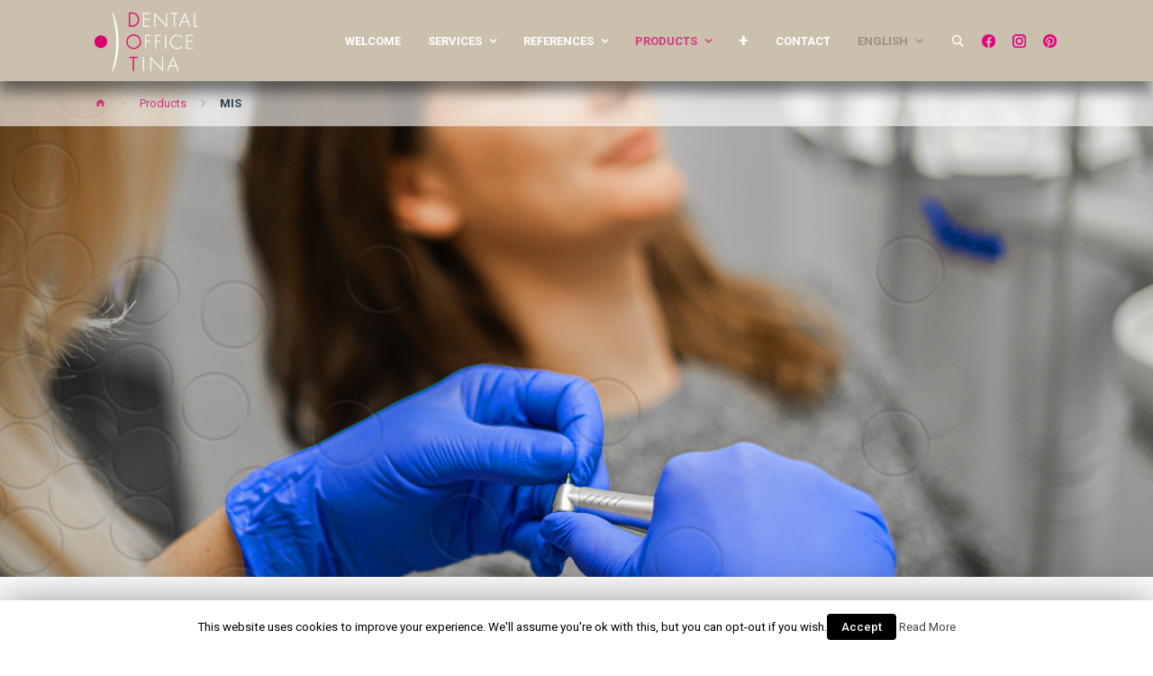

--- FILE ---
content_type: text/html; charset=UTF-8
request_url: https://www.dentalofficetina.com/products/mis/
body_size: 38357
content:

<!DOCTYPE html>
<html lang="en-GB">
<head itemscope="itemscope" itemtype="http://schema.org/WebSite">
    <meta charset="UTF-8" />
<title>MIS &bull; Dental Office Tina</title>
<meta name='robots' content='max-image-preview:large' />
<meta name="viewport" content="width=device-width, initial-scale=1" />
<meta name="generator" content="Retouch 2.0.0" />

<!-- This site is optimized with the Yoast SEO plugin v11.4 - https://yoast.com/wordpress/plugins/seo/ -->
<link rel="canonical" href="https://www.dentalofficetina.com/products/mis/" />
<meta property="og:locale" content="en_GB" />
<meta property="og:locale:alternate" content="it_IT" />
<meta property="og:locale:alternate" content="de_DE" />
<meta property="og:locale:alternate" content="hr_HR" />
<meta property="og:locale:alternate" content="sl_SI" />
<meta property="og:type" content="article" />
<meta property="og:title" content="MIS &bull; Dental Office Tina" />
<meta property="og:description" content="MIS offers a comprehensive range of cutting-edge dental implants, superstructures, tools and kits, as well as extensive solutions for oral restoration and health. We use their products in implantology." />
<meta property="og:url" content="https://www.dentalofficetina.com/products/mis/" />
<meta property="og:site_name" content="Dental Office Tina" />
<meta property="article:publisher" content="https://www.facebook.com/zubarzagrebtina" />
<meta property="og:image" content="https://www.dentalofficetina.com/wp-content/uploads/2021/07/MIS-1.jpg" />
<meta property="og:image:secure_url" content="https://www.dentalofficetina.com/wp-content/uploads/2021/07/MIS-1.jpg" />
<meta property="og:image:width" content="2000" />
<meta property="og:image:height" content="802" />
<meta name="twitter:card" content="summary_large_image" />
<meta name="twitter:description" content="MIS offers a comprehensive range of cutting-edge dental implants, superstructures, tools and kits, as well as extensive solutions for oral restoration and health. We use their products in implantology." />
<meta name="twitter:title" content="MIS &bull; Dental Office Tina" />
<meta name="twitter:image" content="https://www.dentalofficetina.com/wp-content/uploads/2021/07/MIS-1.jpg" />
<script type='application/ld+json' class='yoast-schema-graph yoast-schema-graph--main'>{"@context":"https://schema.org","@graph":[{"@type":"Organization","@id":"https://www.dentalofficetina.com/#organization","name":"Dental Office Tina","url":"https://www.dentalofficetina.com/","sameAs":["https://www.facebook.com/zubarzagrebtina","https://www.instagram.com/dental_office_tina","https://www.pinterest.com/dentalofficetina/"],"logo":{"@type":"ImageObject","@id":"https://www.dentalofficetina.com/#logo","url":"https://www.dentalofficetina.com/wp-content/uploads/2021/05/Dental-Office-Tina-Instagram.png","width":1080,"height":1080,"caption":"Dental Office Tina"},"image":{"@id":"https://www.dentalofficetina.com/#logo"}},{"@type":"WebSite","@id":"https://www.dentalofficetina.com/#website","url":"https://www.dentalofficetina.com/","name":"Dental Office Tina","publisher":{"@id":"https://www.dentalofficetina.com/#organization"},"potentialAction":{"@type":"SearchAction","target":"https://www.dentalofficetina.com/?s={search_term_string}","query-input":"required name=search_term_string"}},{"@type":"WebPage","@id":"https://www.dentalofficetina.com/products/mis/#webpage","url":"https://www.dentalofficetina.com/products/mis/","inLanguage":"en-GB","name":"MIS &bull; Dental Office Tina","isPartOf":{"@id":"https://www.dentalofficetina.com/#website"},"image":{"@type":"ImageObject","@id":"https://www.dentalofficetina.com/products/mis/#primaryimage","url":"https://www.dentalofficetina.com/wp-content/uploads/2021/07/MIS-1.jpg","width":2000,"height":802},"primaryImageOfPage":{"@id":"https://www.dentalofficetina.com/products/mis/#primaryimage"},"datePublished":"2018-01-03T11:11:12+00:00","dateModified":"2021-07-04T18:51:14+00:00"}]}</script>
<!-- / Yoast SEO plugin. -->

<link rel='dns-prefetch' href='//fonts.googleapis.com' />
<link rel='dns-prefetch' href='//s.w.org' />
<link rel="alternate" type="application/rss+xml" title="Dental Office Tina &raquo; Feed" href="https://www.dentalofficetina.com/feed/" />
<link rel="alternate" type="application/rss+xml" title="Dental Office Tina &raquo; Comments Feed" href="https://www.dentalofficetina.com/comments/feed/" />
		<script type="text/javascript">
			window._wpemojiSettings = {"baseUrl":"https:\/\/s.w.org\/images\/core\/emoji\/13.0.1\/72x72\/","ext":".png","svgUrl":"https:\/\/s.w.org\/images\/core\/emoji\/13.0.1\/svg\/","svgExt":".svg","source":{"concatemoji":"https:\/\/www.dentalofficetina.com\/wp-includes\/js\/wp-emoji-release.min.js?ver=5.7.14"}};
			!function(e,a,t){var n,r,o,i=a.createElement("canvas"),p=i.getContext&&i.getContext("2d");function s(e,t){var a=String.fromCharCode;p.clearRect(0,0,i.width,i.height),p.fillText(a.apply(this,e),0,0);e=i.toDataURL();return p.clearRect(0,0,i.width,i.height),p.fillText(a.apply(this,t),0,0),e===i.toDataURL()}function c(e){var t=a.createElement("script");t.src=e,t.defer=t.type="text/javascript",a.getElementsByTagName("head")[0].appendChild(t)}for(o=Array("flag","emoji"),t.supports={everything:!0,everythingExceptFlag:!0},r=0;r<o.length;r++)t.supports[o[r]]=function(e){if(!p||!p.fillText)return!1;switch(p.textBaseline="top",p.font="600 32px Arial",e){case"flag":return s([127987,65039,8205,9895,65039],[127987,65039,8203,9895,65039])?!1:!s([55356,56826,55356,56819],[55356,56826,8203,55356,56819])&&!s([55356,57332,56128,56423,56128,56418,56128,56421,56128,56430,56128,56423,56128,56447],[55356,57332,8203,56128,56423,8203,56128,56418,8203,56128,56421,8203,56128,56430,8203,56128,56423,8203,56128,56447]);case"emoji":return!s([55357,56424,8205,55356,57212],[55357,56424,8203,55356,57212])}return!1}(o[r]),t.supports.everything=t.supports.everything&&t.supports[o[r]],"flag"!==o[r]&&(t.supports.everythingExceptFlag=t.supports.everythingExceptFlag&&t.supports[o[r]]);t.supports.everythingExceptFlag=t.supports.everythingExceptFlag&&!t.supports.flag,t.DOMReady=!1,t.readyCallback=function(){t.DOMReady=!0},t.supports.everything||(n=function(){t.readyCallback()},a.addEventListener?(a.addEventListener("DOMContentLoaded",n,!1),e.addEventListener("load",n,!1)):(e.attachEvent("onload",n),a.attachEvent("onreadystatechange",function(){"complete"===a.readyState&&t.readyCallback()})),(n=t.source||{}).concatemoji?c(n.concatemoji):n.wpemoji&&n.twemoji&&(c(n.twemoji),c(n.wpemoji)))}(window,document,window._wpemojiSettings);
		</script>
		<link rel='stylesheet' id='wp-block-library-css'  href='https://www.dentalofficetina.com/wp-includes/css/dist/block-library/style.min.css?ver=5.7.14' type='text/css' media='all' />
<link rel='stylesheet' id='contact-form-7-css'  href='https://www.dentalofficetina.com/wp-content/plugins/contact-form-7/includes/css/styles.css?ver=4.8' type='text/css' media='all' />
<link rel='stylesheet' id='cookie-law-info-css'  href='https://www.dentalofficetina.com/wp-content/plugins/cookie-law-info/public/css/cookie-law-info-public.css?ver=1.7.1' type='text/css' media='all' />
<link rel='stylesheet' id='cookie-law-info-gdpr-css'  href='https://www.dentalofficetina.com/wp-content/plugins/cookie-law-info/public/css/cookie-law-info-gdpr.css?ver=1.7.1' type='text/css' media='all' />
<link rel='stylesheet' id='wpcw-css'  href='https://www.dentalofficetina.com/wp-content/plugins/contact-widgets/assets/css/style.min.css?ver=1.0.1' type='text/css' media='all' />
<link rel='stylesheet' id='magnific-popup-css'  href='https://www.dentalofficetina.com/wp-content/themes/retouch/wb/css/magnific-popup.css?ver=3.1.6' type='text/css' media='all' />
<link rel='stylesheet' id='owl-carousel-css'  href='https://www.dentalofficetina.com/wp-content/themes/retouch/wb/css/owl.carousel.min.css?ver=2.1.6' type='text/css' media='all' />
<link rel='stylesheet' id='simplecolorpicker-css'  href='https://www.dentalofficetina.com/wp-content/themes/retouch/wb/css/jquery.simplecolorpicker.css?ver=2.1.6' type='text/css' media='all' />
<link rel='stylesheet' id='simplecolorpicker-fontawesome-css'  href='https://www.dentalofficetina.com/wp-content/themes/retouch/wb/css/jquery.simplecolorpicker-fontawesome.css?ver=2.1.6' type='text/css' media='all' />
<link rel='stylesheet' id='bootstrap-toggle-css'  href='https://www.dentalofficetina.com/wp-content/themes/retouch/wb/css/bootstrap-toggle.min.css?ver=2.1.6' type='text/css' media='all' />
<link rel='stylesheet' id='themify-icons-css'  href='https://www.dentalofficetina.com/wp-content/themes/retouch/wb/css/themify-icons.css?ver=3.1.6' type='text/css' media='all' />
<link rel='stylesheet' id='genericons-neue-css'  href='https://www.dentalofficetina.com/wp-content/themes/retouch/wb/css/Genericons-Neue.css?ver=5.7.14' type='text/css' media='all' />
<link rel='stylesheet' id='font-awesome-css'  href='https://www.dentalofficetina.com/wp-content/themes/retouch/wb/css/font-awesome.min.css?ver=5.7.14' type='text/css' media='all' />
<link rel='stylesheet' id='animate-css'  href='https://www.dentalofficetina.com/wp-content/themes/retouch/wb/css/animate.css?ver=5.7.14' type='text/css' media='all' />
<link rel='stylesheet' id='gallery-css'  href='https://www.dentalofficetina.com/wp-content/themes/retouch/library/css/gallery.min.css?ver=5.7.14' type='text/css' media='all' />
<link rel='stylesheet' id='wb-fonts-css'  href='https://fonts.googleapis.com/css?family=Roboto%3A100%2C300%2C400%2C500%2C700%2C900&#038;subset=cyrillic%2Ccyrillic-ext%2Cgreek%2Cgreek-ext%2Clatin-ext%2Cvietnamese' type='text/css' media='all' />
<link rel='stylesheet' id='hybrid-style-css'  href='https://www.dentalofficetina.com/wp-content/themes/retouch/style.css?ver=5.7.14' type='text/css' media='all' />
<style id='hybrid-style-inline-css' type='text/css'>
.menu-primary {
    background-color: #CBC0AE;
}

.menu-primary .navbar-brand {
    color: #FFFFFF;
}

.menu-primary .navbar-brand:focus, .menu-primary .navbar-brand:hover {
    color: #D33980;
}

.menu-primary .navbar-text {
    color: #DD9933;
}

.menu-primary .navbar-nav>li>a {
    color: #FFFFFF;
}

.menu-primary .navbar-nav>li>a:focus, .menu-primary .navbar-nav>li>a:hover {
    color: #D33980;
}

.menu-primary .navbar-nav>.active>a, .menu-primary .navbar-nav>.active>a:focus, .menu-primary .navbar-nav>.active>a:hover {
    color: #D33980;
}

.menu-primary .navbar-nav>.disabled>a, .menu-primary .navbar-nav>.disabled>a:focus, .menu-primary .navbar-nav>.disabled>a:hover {
    color: default_value;
}

.menu-primary .navbar-toggle {
    border-color: default_value;
}

.menu-primary .navbar-collapse, .menu-primary .navbar-form {
    border-color: default_value;
}

.menu-primary .navbar-nav>.open>a, .menu-primary .navbar-nav>.open>a:focus, .menu-primary .navbar-nav>.open>a:hover {
    color: #D33980;
}

@media (max-width: 991px) {
    .menu-primary .navbar-nav .open .dropdown-menu>li>a {
        color: #FFFFFF;
    }
    .menu-primary .navbar-nav .open .dropdown-menu>li>a:focus, .menu-primary .navbar-nav .open .dropdown-menu>li>a:hover {
        color: #D33980;
    }
    .menu-primary .navbar-nav .open .dropdown-menu>.active>a, .menu-primary .navbar-nav .open .dropdown-menu>.active>a:focus, .menu-primary .navbar-nav .open .dropdown-menu>.active>a:hover {
        color: #D33980;
    }
    .menu-primary .navbar-nav .open .dropdown-menu>.disabled>a, .menu-primary .navbar-nav .open .dropdown-menu>.disabled>a:focus, .menu-primary .navbar-nav .open .dropdown-menu>.disabled>a:hover {
        color: default_value;
    }
}

.menu-primary .navbar-link {
    color: #FFFFFF;
}

.menu-primary .navbar-link:hover {
    color: #D33980;
}

.menu-primary .btn-link {
    color: #FFFFFF;
}

.menu-primary .btn-link:focus, .menu-primary .btn-link:hover {
    color: #D33980;
}

.menu-primary .btn-link[disabled]:focus, fieldset[disabled] .menu-primary .btn-link:focus, .menu-primary .btn-link[disabled]:hover, fieldset[disabled] .menu-primary .btn-link:hover {
    color: default_value;
}

.menu-primary .navbar-nav>.current-menu-ancestor>a, .menu-primary .navbar-nav>.current-page-parent>a, .menu-primary .navbar-nav>.current-menu-parent>a, .menu-primary .navbar-nav>.current-menu-ancestor>a:focus, .menu-primary .navbar-nav>.current-page-parent>a:focus, .menu-primary .navbar-nav>.current-menu-parent>a:focus, .menu-primary .navbar-nav>.current-menu-ancestor>a:hover, .menu-primary .navbar-nav>.current-page-parent>a:hover, .menu-primary .navbar-nav>.current-menu-parent>a:hover {
    color: #D33980;
}

@media (max-width: 991px) {
    .menu-primary .navbar-nav>li>a {
        border-color: default_value;
    }
    .menu-primary .navbar-nav .open .dropdown-menu .dropdown-header, .menu-primary .navbar-nav .open .dropdown-menu>li>a {
        border-color: default_value;
    }
}

.menu-primary .navbar-form .search-field {
  color: #DD9933;
  background-color: #CBC0AE;
  border-color: default_value;
}

.menu-primary .navbar-form .search-field:focus {
  border-color: default_value;
}

.menu-primary .navbar-form .search-field::-moz-placeholder {
  color: default_value;
}
.menu-primary .navbar-form .search-field:-ms-input-placeholder {
  color: default_value;
}
.menu-primary .navbar-form .search-field::-webkit-input-placeholder {
  color: default_value;
}

.menu-primary .navbar-toggle::before {
    color: #DD9933;
}
/* to top */
.to-top:hover {
    background-color: #16A085;
}

/* icon box */
.icon-box .icon-box__icon {
    color: #16A085;
}

/* carousel control */
.owl-theme .owl-nav [class*='owl-'],
.carousel .carousel-control {
    background-color: #16A085;
}

/* nav links */
.nav-links > .current,
.nav-links > .current:hover,
.nav-links > .current:focus {
    background-color: #16A085;
}

/* plan */
.ribbon {
    background-color: #16A085;
}

/* recent posts */
.widget_extended_recent_entries .post-format-link {
    background-color: #16A085;
}

</style>
<link rel='stylesheet' id='kirki-styles-wb_theme-css'  href='https://www.dentalofficetina.com/wp-content/plugins/kirki/assets/css/kirki-styles.css' type='text/css' media='all' />
<style id='kirki-styles-wb_theme-inline-css' type='text/css'>
.navbar-brand > img{padding-top:0;padding-bottom:0;padding-left:0;padding-right:0;}
</style>
<script type='text/javascript' src='https://www.dentalofficetina.com/wp-includes/js/jquery/jquery.min.js?ver=3.5.1' id='jquery-core-js'></script>
<script type='text/javascript' src='https://www.dentalofficetina.com/wp-includes/js/jquery/jquery-migrate.min.js?ver=3.3.2' id='jquery-migrate-js'></script>
<script type='text/javascript' src='https://www.dentalofficetina.com/wp-content/themes/retouch/wb/js/jquery.simplecolorpicker.js?ver=2.1.2' id='simplecolorpicker-js'></script>
<script type='text/javascript' src='https://www.dentalofficetina.com/wp-content/themes/retouch/wb/js/bootstrap-toggle.min.js?ver=2.1.2' id='bootstrap-toggle-js'></script>
<script type='text/javascript' src='https://www.dentalofficetina.com/wp-content/themes/retouch/wb/js/jquery.easypiechart.min.js?ver=2.1.2' id='easypiechart-js'></script>
<script type='text/javascript' id='cookie-law-info-js-extra'>
/* <![CDATA[ */
var Cli_Data = {"nn_cookie_ids":[],"cookielist":[]};
var log_object = {"ajax_url":"https:\/\/www.dentalofficetina.com\/wp-admin\/admin-ajax.php"};
/* ]]> */
</script>
<script type='text/javascript' src='https://www.dentalofficetina.com/wp-content/plugins/cookie-law-info/public/js/cookie-law-info-public.js?ver=1.7.1' id='cookie-law-info-js'></script>
<script type='text/javascript' id='snazzymaps-js-js-extra'>
/* <![CDATA[ */
var SnazzyDataForSnazzyMaps = [];
SnazzyDataForSnazzyMaps={"id":24,"name":"Hot Pink","description":"Could a Google Map theme be naughty?!\r\n\r\nGreat for website with dark themes.","url":"https:\/\/snazzymaps.com\/style\/24\/hot-pink","imageUrl":"https:\/\/snazzy-maps-cdn.azureedge.net\/assets\/24-hot-pink.png?v=20170608045522","json":"[{\"stylers\":[{\"hue\":\"#ff61a6\"},{\"visibility\":\"on\"},{\"invert_lightness\":true},{\"saturation\":40},{\"lightness\":10}]}]","views":8983,"favorites":42,"createdBy":{"name":"Gregory Pratt","url":"https:\/\/www.goingoutapp.co.uk"},"createdOn":"2013-11-05T16:07:42.847","tags":["light","monochrome"],"colors":["black","red"]};
/* ]]> */
</script>
<script type='text/javascript' src='https://www.dentalofficetina.com/wp-content/plugins/snazzy-maps/snazzymaps.js?ver=1.1.3' id='snazzymaps-js-js'></script>
<link rel="https://api.w.org/" href="https://www.dentalofficetina.com/wp-json/" /><link rel="alternate" type="application/json" href="https://www.dentalofficetina.com/wp-json/wp/v2/pages/208" /><link rel="EditURI" type="application/rsd+xml" title="RSD" href="https://www.dentalofficetina.com/xmlrpc.php?rsd" />
<link rel="wlwmanifest" type="application/wlwmanifest+xml" href="https://www.dentalofficetina.com/wp-includes/wlwmanifest.xml" /> 
<meta name="generator" content="WordPress 5.7.14" />
<link rel='shortlink' href='https://www.dentalofficetina.com/?p=208' />
<link rel="alternate" type="application/json+oembed" href="https://www.dentalofficetina.com/wp-json/oembed/1.0/embed?url=https%3A%2F%2Fwww.dentalofficetina.com%2Fproducts%2Fmis%2F" />
<link rel="alternate" type="text/xml+oembed" href="https://www.dentalofficetina.com/wp-json/oembed/1.0/embed?url=https%3A%2F%2Fwww.dentalofficetina.com%2Fproducts%2Fmis%2F&#038;format=xml" />
<link rel="alternate" href="https://www.dentalofficetina.com/products/mis/" hreflang="en" />
<link rel="alternate" href="https://www.dentalofficetina.com/it/prodotti/mis/" hreflang="it" />
<link rel="alternate" href="https://www.dentalofficetina.com/de/produkte/mis/" hreflang="de" />
<link rel="alternate" href="https://www.dentalofficetina.com/hr/proizvodi/mis/" hreflang="hr" />
<link rel="alternate" href="https://www.dentalofficetina.com/sl/izdelki/mis/" hreflang="sl" />
<style type="text/css">.recentcomments a{display:inline !important;padding:0 !important;margin:0 !important;}</style>		<script type="text/javascript">
			var cli_flush_cache=2;
		</script>
		<style type="text/css" id="custom-background-css">body.custom-background { background: #ffffff; }</style>
	<meta name="p:domain_verify" content="cc956c6e303c0ecaa9ab0ac6e2cfc46f"/>
	<link href="https://www.dentalofficetina.com/wp-content/themes/retouch/custom.css" rel="stylesheet">
	<!-- Global site tag (gtag.js) - Google Analytics -->
	<script async src="https://www.googletagmanager.com/gtag/js?id=UA-8623688-19"></script>
	<script>
	  window.dataLayer = window.dataLayer || [];
	  function gtag(){dataLayer.push(arguments);}
	  gtag('js', new Date());

	  gtag('config', 'UA-8623688-19');
	</script>
</head>
<body class="wordpress ltr en en-gb parent-theme y2026 m01 d24 h04 saturday logged-out custom-background wp-custom-logo singular singular-page singular-page-208 page-template-default layout-1c" dir="ltr" itemscope="itemscope" itemtype="http://schema.org/WebPage">
    	    <div class="loader-utter">
    <div class="loader"></div>
</div>
        <a class="to-top">Top &uarr;</a>
    <div id="page" class="site">
    	<div id="container" class="site-inner">
            <div class="skip-link">
                <a href="#content" class="screen-reader-text">
                    Skip to content                </a>
            </div>
            <!-- .skip-link -->
            <header id="header" class="site-header" role="banner" itemscope="itemscope" itemtype="http://schema.org/WPHeader">
                <nav class="menu menu-primary navbar navbar-static-top" role="navigation" id="menu-primary" aria-label="Primary Menu" itemscope="itemscope" itemtype="http://schema.org/SiteNavigationElement">
    <div class="container">
        <!-- Brand and toggle get grouped for better mobile display -->
        <div class="navbar-header">
            <button type="button" class="navbar-toggle collapsed" data-toggle="collapse" data-target="#navbar-collapse" aria-expanded="false">
                <span class="sr-only">Toggle navigation</span>
                <span class="icon-bar"></span>
                <span class="icon-bar"></span>
                <span class="icon-bar"></span>
            </button>

            <div id="branding" class="site-branding">
                                                    <a href="https://www.dentalofficetina.com/" class="custom-logo-link navbar-brand" rel="home" itemprop="url"><img width="115" height="66" src="https://www.dentalofficetina.com/wp-content/uploads/2017/06/cropped-logo.png" class="custom-logo" alt="" loading="lazy" itemprop="logo" /></a>    			            </div><!-- #branding -->
        </div>

        <!-- Collect the nav links, forms, and other content for toggling -->
        <div class="collapse navbar-collapse" id="navbar-collapse">
			
<form role="search" method="get" class="navbar-form navbar-left" action="https://www.dentalofficetina.com//">
    <div class="form-group">
        <label class="screen-reader-text">Search for:</label>
        <input type="search" class="search-field" placeholder="Start Typing..." value="" name="s" />
    </div>
    <button type="button" class="btn navbar-btn btn-link search-btn"><i class="genericons-neue genericons-neue-close-alt"></i></button>
</form>
            <!--<button type="button" class="btn navbar-right navbar-btn btn-link menu-btn"><i class="genericons-neue genericons-neue-ellipsis"></i></button>-->
			<div class="icons-container-desktop">
				<a href="https://www.pinterest.com/dentalofficetina/_created/" target="_blank"><img class="btn navbar-right navbar-btn btn-link icon" style="margin-top: 29px;" src="https://www.dentalofficetina.com/wp-content/themes/retouch/pinterest-icon.png" alt="pinterest-icon"/></a>
				<a href="https://www.instagram.com/dental_office_tina/" target="_blank"><img class="btn navbar-right navbar-btn btn-link icon" style="margin-top: 29px;" src="https://www.dentalofficetina.com/wp-content/themes/retouch/instagram-icon.png" alt="instagram-icon"/></a>
				<a href="https://www.facebook.com/zubarzagrebtina" target="_blank"><img class="btn navbar-right navbar-btn btn-link icon" style="margin-top: 29px;" src="https://www.dentalofficetina.com/wp-content/themes/retouch/facebook-icon.png" alt="facebook-icon"/></a>
			</div>
			<button type="button" class="btn navbar-right navbar-btn btn-link search-btn"><i class="genericons-neue genericons-neue-search" aria-hidden="true"></i></button>
            <ul id="menu-menuen" class="nav navbar-nav navbar-right"><li id="menu-item-682" class="menu-item menu-item-type-post_type menu-item-object-page menu-item-home menu-item-682"><a title="Welcome" href="https://www.dentalofficetina.com/">Welcome</a></li>
<li id="menu-item-21" class="menu-item menu-item-type-post_type menu-item-object-page menu-item-has-children menu-item-21 dropdown"><a title="Services" href="#" data-toggle="dropdown" class="dropdown-toggle" aria-haspopup="true">Services <span class="caret"></span></a>
<ul role="menu" class=" dropdown-menu">
	<li id="menu-item-92" class="menu-item menu-item-type-post_type menu-item-object-page menu-item-92"><a title="Oral medicine" href="https://www.dentalofficetina.com/services/oral-medicine/">Oral medicine</a></li>
	<li id="menu-item-22" class="menu-item menu-item-type-post_type menu-item-object-page menu-item-22"><a title="Aesthetic Surgery Of The Face And Neck" href="https://www.dentalofficetina.com/services/aesthetic-surgery-of-the-face-and-neck/">Aesthetic Surgery Of The Face And Neck</a></li>
</ul>
</li>
<li id="menu-item-79" class="menu-item menu-item-type-post_type menu-item-object-page menu-item-has-children menu-item-79 dropdown"><a title="References" href="#" data-toggle="dropdown" class="dropdown-toggle" aria-haspopup="true">References <span class="caret"></span></a>
<ul role="menu" class=" dropdown-menu">
	<li id="menu-item-186" class="menu-item menu-item-type-post_type menu-item-object-page menu-item-186"><a title="Curriculum vitae" href="https://www.dentalofficetina.com/references/curriculum-vitae/">Curriculum vitae</a></li>
	<li id="menu-item-193" class="menu-item menu-item-type-post_type menu-item-object-page menu-item-193"><a title="Lectures and courses" href="https://www.dentalofficetina.com/references/congress-list/">Lectures and courses</a></li>
	<li id="menu-item-192" class="menu-item menu-item-type-post_type menu-item-object-page menu-item-192"><a title="Press" href="https://www.dentalofficetina.com/references/press/">Press</a></li>
</ul>
</li>
<li id="menu-item-78" class="menu-item menu-item-type-post_type menu-item-object-page current-page-ancestor current-menu-ancestor current-menu-parent current-custom-parent current_page_parent current_page_ancestor menu-item-has-children menu-item-78 dropdown"><a title="Products" href="#" data-toggle="dropdown" class="dropdown-toggle" aria-haspopup="true">Products <span class="caret"></span></a>
<ul role="menu" class=" dropdown-menu">
	<li id="menu-item-214" class="menu-item menu-item-type-post_type menu-item-object-page menu-item-214"><a title="Kulzer" href="https://www.dentalofficetina.com/products/kuzler/">Kulzer</a></li>
	<li id="menu-item-213" class="menu-item menu-item-type-post_type menu-item-object-page menu-item-213"><a title="ClearCorrect" href="https://www.dentalofficetina.com/products/clearcorrect/">ClearCorrect</a></li>
	<li id="menu-item-212" class="menu-item menu-item-type-post_type menu-item-object-page menu-item-212"><a title="KaVo" href="https://www.dentalofficetina.com/products/kavo/">KaVo</a></li>
	<li id="menu-item-211" class="menu-item menu-item-type-post_type menu-item-object-page menu-item-211"><a title="W&#038;H" href="https://www.dentalofficetina.com/products/wh/">W&#038;H</a></li>
	<li id="menu-item-210" class="menu-item menu-item-type-post_type menu-item-object-page current-menu-item page_item page-item-208 current_page_item menu-item-210 active"><a title="MIS" href="https://www.dentalofficetina.com/products/mis/">MIS</a></li>
	<li id="menu-item-629" class="menu-item menu-item-type-post_type menu-item-object-page menu-item-629"><a title="Edelweiss Direct Veneers" href="https://www.dentalofficetina.com/products/edelweiss-direct-veneers/">Edelweiss Direct Veneers</a></li>
</ul>
</li>
<li id="menu-item-183" class="plus-link menu-item menu-item-type-post_type menu-item-object-page menu-item-has-children menu-item-183 dropdown"><a title="+" href="#" data-toggle="dropdown" class="dropdown-toggle" aria-haspopup="true">+ <span class="caret"></span></a>
<ul role="menu" class=" dropdown-menu">
	<li id="menu-item-77" class="menu-item menu-item-type-post_type menu-item-object-page menu-item-77"><a title="No Pain" href="https://www.dentalofficetina.com/181-2/no-pain/">No Pain</a></li>
	<li id="menu-item-196" class="menu-item menu-item-type-post_type menu-item-object-page menu-item-196"><a title="FAQ" href="https://www.dentalofficetina.com/181-2/faq/">FAQ</a></li>
	<li id="menu-item-226" class="menu-item menu-item-type-post_type menu-item-object-page menu-item-226"><a title="Prices" href="https://www.dentalofficetina.com/181-2/prices/">Prices</a></li>
</ul>
</li>
<li id="menu-item-76" class="menu-item menu-item-type-post_type menu-item-object-page menu-item-76"><a title="Contact" href="https://www.dentalofficetina.com/contact/">Contact</a></li>
<li id="menu-item-31" class="pll-parent-menu-item menu-item menu-item-type-custom menu-item-object-custom current-menu-parent menu-item-has-children menu-item-31 dropdown"><a title="English" href="#" data-toggle="dropdown" class="dropdown-toggle" aria-haspopup="true">English <span class="caret"></span></a>
<ul role="menu" class=" dropdown-menu">
	<li id="menu-item-31-en" class="lang-item lang-item-3 lang-item-en lang-item-first current-lang menu-item menu-item-type-custom menu-item-object-custom menu-item-31-en"><a title="English" href="https://www.dentalofficetina.com/products/mis/" hreflang="en-GB" lang="en-GB">English</a></li>
	<li id="menu-item-31-it" class="lang-item lang-item-6 lang-item-it menu-item menu-item-type-custom menu-item-object-custom menu-item-31-it"><a title="Italiano" href="https://www.dentalofficetina.com/it/prodotti/mis/" hreflang="it-IT" lang="it-IT">Italiano</a></li>
	<li id="menu-item-31-de" class="lang-item lang-item-13 lang-item-de menu-item menu-item-type-custom menu-item-object-custom menu-item-31-de"><a title="Deutsch" href="https://www.dentalofficetina.com/de/produkte/mis/" hreflang="de-DE" lang="de-DE">Deutsch</a></li>
	<li id="menu-item-31-hr" class="lang-item lang-item-17 lang-item-hr menu-item menu-item-type-custom menu-item-object-custom menu-item-31-hr"><a title="Hrvatski" href="https://www.dentalofficetina.com/hr/proizvodi/mis/" hreflang="hr" lang="hr">Hrvatski</a></li>
	<li id="menu-item-31-sl" class="lang-item lang-item-26 lang-item-sl menu-item menu-item-type-custom menu-item-object-custom menu-item-31-sl"><a title="Slovenščina" href="https://www.dentalofficetina.com/sl/izdelki/mis/" hreflang="sl-SI" lang="sl-SI">Slovenščina</a></li>
</ul>
</li>
</ul>			<div class="icons-container-mobile">
				<a href="https://www.facebook.com/zubarzagrebtina" target="_blank"><img class="btn navbar-right navbar-btn btn-link icon" src="https://www.dentalofficetina.com/wp-content/themes/retouch/facebook-icon.png" alt="facebook-icon"/></a>
				<a href="https://www.instagram.com/dentalofficetina/" target="_blank"><img class="btn navbar-right navbar-btn btn-link icon" src="https://www.dentalofficetina.com/wp-content/themes/retouch/instagram-icon.png" alt="instagram-icon"/></a>
				<a href="https://www.pinterest.com/dentalofficetina/_created/" target="_blank"><img class="btn navbar-right navbar-btn btn-link icon" src="https://www.dentalofficetina.com/wp-content/themes/retouch/pinterest-icon.png" alt="pinterest-icon"/></a>
			</div>
        </div><!-- /.navbar-collapse -->
    </div><!-- /.container -->
</nav><!-- /.navbar -->
				
								
									<div class="header-wrap" style="background: url('https://www.dentalofficetina.com/wp-content/uploads/2021/07/MIS-1.jpg') no-repeat; background-size: cover; background-position-y: bottom; background-position-x: right;"></div>
								
				            </header>
            <!-- #header -->
            <header class="post-header">
	<div class="container">
		
	<nav role="navigation" aria-label="Breadcrumbs" class="breadcrumb-trail breadcrumbs" itemprop="breadcrumb"><ul class="trail-items" itemscope itemtype="http://schema.org/BreadcrumbList"><meta name="numberOfItems" content="3" /><meta name="itemListOrder" content="Ascending" /><li itemprop="itemListElement" itemscope itemtype="http://schema.org/ListItem" class="trail-item trail-begin"><a href="https://www.dentalofficetina.com" rel="home"><span itemprop="name">Home</span></a><meta itemprop="position" content="1" /></li><li itemprop="itemListElement" itemscope itemtype="http://schema.org/ListItem" class="trail-item"><a href="https://www.dentalofficetina.com/products/"><span itemprop="name">Products</span></a><meta itemprop="position" content="2" /></li><li itemprop="itemListElement" itemscope itemtype="http://schema.org/ListItem" class="trail-item trail-end"><span itemprop="name">MIS</span><meta itemprop="position" content="3" /></li></ul></nav>
	</div>

</header><!-- .archive-header -->
    <div id="main" class="main">
	<div class="container"><div class="row"><div class="col-md-12">	<main id="content" class="content" role="main" itemprop="mainContentOfPage">
													<article id="post-208" class="entry author-fherceg post-208 page type-page status-publish has-post-thumbnail" itemscope="itemscope" itemtype="http://schema.org/CreativeWork">
	<div class="entry-inner">

	
		<header class="entry-header">
			<h1 class="entry-title" itemprop="headline">MIS</h1>
		</header><!-- .entry-header -->

		<div class="entry-content" itemprop="text">
			<p><a href="http://www.mis-implants.com" target="_blank" rel="noopener noreferrer">MIS</a> offers a comprehensive range of cutting-edge dental implants, superstructures, tools and kits, as well as extensive solutions for oral restoration and health. We use their products in implantology.</p>
					</div><!-- .entry-content -->

		<div class="call-us" style="padding: 20px 64px; text-align: center; display: flex; justify-content: center;">
			<a id="call-us-link" href="mailto:info@dentalofficetina.com" class="call-to-action"></a>
		</div>

		<footer class="entry-footer">
					</footer><!-- .entry-footer -->

	
	</div>
	
	<script>
	if (screen.width < 992) {
		document.getElementById('call-us-link').setAttribute('href', "tel: +38514647242");
	}
	</script>
	
</article><!-- .entry -->
																						</main><!-- #content -->
	</div>		</div></div></div><!-- #main -->
                <footer id="footer" class="site-footer" role="contentinfo" itemscope="itemscope" itemtype="http://schema.org/WPFooter">
                                        <div class="credit">
                        <div class="container">
							<div class="col-md-6">
								Primorska ulica 10, 10000 Zagreb &middot; Tel: +385 1 4647242
							</div>
							<div class="col-md-6 right">
								<a href="http://dentalofficetina.com">Dental Office Tina</a> © 2017. Site by <a href="http://signistudio.com" target="_blank" class="credits">Signi studio</a>
							</div>
                                                    </div>
						<!-- Facebook Pixel Code -->
						<script>
						  !function(f,b,e,v,n,t,s)
						  {if(f.fbq)return;n=f.fbq=function(){n.callMethod?
						  n.callMethod.apply(n,arguments):n.queue.push(arguments)};
						  if(!f._fbq)f._fbq=n;n.push=n;n.loaded=!0;n.version='2.0';
						  n.queue=[];t=b.createElement(e);t.async=!0;
						  t.src=v;s=b.getElementsByTagName(e)[0];
						  s.parentNode.insertBefore(t,s)}(window, document,'script',
						  'https://connect.facebook.net/en_US/fbevents.js');
						  fbq('init', '447412366128498');
						  fbq('track', 'PageView');
						</script>
						<noscript><img height="1" width="1" style="display:none"
						  src="https://www.facebook.com/tr?id=447412366128498&ev=PageView&noscript=1"
						/></noscript>
						<!-- End Facebook Pixel Code -->
                    </div><!-- .credit -->
                </footer><!-- #footer -->
            </div><!-- #container -->
        </div><!-- #page -->
        <div id="cookie-law-info-bar"><span>This website uses cookies to improve your experience. We'll assume you're ok with this, but you can opt-out if you wish.<a href="#" data-cli_action="accept" id="cookie_action_close_header"  class="medium cli-plugin-button cli-plugin-main-button cookie_action_close_header cli_action_button" >Accept</a> <a href="https://www.dentalofficetina.com" id="CONSTANT_OPEN_URL" target="_blank"  class="cli-plugin-main-link"  >Read More</a></span></div><div class="cli-modal-backdrop cli-fade cli-settings-overlay"></div>
<div class="cli-modal-backdrop cli-fade cli-popupbar-overlay"></div>
<script type="text/javascript">
  /* <![CDATA[ */
  cli_cookiebar_settings='{"animate_speed_hide":"500","animate_speed_show":"500","background":"#FFF","border":"#b1a6a6c2","border_on":false,"button_1_button_colour":"#000","button_1_button_hover":"#000000","button_1_link_colour":"#fff","button_1_as_button":true,"button_1_new_win":false,"button_2_button_colour":"#333","button_2_button_hover":"#292929","button_2_link_colour":"#444","button_2_as_button":false,"button_3_button_colour":"#000","button_3_button_hover":"#000000","button_3_link_colour":"#fff","button_3_as_button":true,"button_3_new_win":false,"button_4_button_colour":"#000","button_4_button_hover":"#000000","button_4_link_colour":"#fff","button_4_as_button":true,"font_family":"inherit","header_fix":false,"notify_animate_hide":true,"notify_animate_show":false,"notify_div_id":"#cookie-law-info-bar","notify_position_horizontal":"right","notify_position_vertical":"bottom","scroll_close":false,"scroll_close_reload":false,"accept_close_reload":false,"reject_close_reload":false,"showagain_tab":false,"showagain_background":"#fff","showagain_border":"#000","showagain_div_id":"#cookie-law-info-again","showagain_x_position":"100px","text":"#000","show_once_yn":false,"show_once":"10000","logging_on":false,"as_popup":false,"popup_overlay":true,"bar_heading_text":"","cookie_bar_as":"banner","popup_showagain_position":"bottom-right","widget_position":"left"}';
  /* ]]> */
</script><script type='text/javascript' src='https://www.dentalofficetina.com/wp-content/themes/retouch/wb/js/bootstrap.min.js?ver=3.3.5' id='bootstrap-js'></script>
<script type='text/javascript' src='https://www.dentalofficetina.com/wp-content/themes/retouch/wb/js/jquery.magnific-popup.min.js?ver=3.1.6' id='magnific-popup-js'></script>
<script type='text/javascript' src='https://www.dentalofficetina.com/wp-content/themes/retouch/wb/js/jquery.toTop.min.js?ver=3.1.6' id='jquery-toTop-js'></script>
<script type='text/javascript' src='https://www.dentalofficetina.com/wp-content/themes/retouch/wb/js/owl.carousel.min.js?ver=2.1.6' id='owl-carousel-js'></script>
<script type='text/javascript' src='https://www.dentalofficetina.com/wp-content/themes/retouch/wb/js/isotope.pkgd.min.js?ver=2.2.2' id='isotope-js'></script>
<script type='text/javascript' src='https://www.dentalofficetina.com/wp-content/themes/retouch/wb/js/pushy.min.js?ver=2.1.2' id='pushy-js'></script>
<script type='text/javascript' src='https://www.dentalofficetina.com/wp-content/themes/retouch/wb/js/main.js?ver=1.0.0' id='main-js'></script>
<script type='text/javascript' id='contact-form-7-js-extra'>
/* <![CDATA[ */
var wpcf7 = {"apiSettings":{"root":"https:\/\/www.dentalofficetina.com\/wp-json\/","namespace":"contact-form-7\/v1"},"recaptcha":{"messages":{"empty":"Please verify that you are not a robot."}}};
/* ]]> */
</script>
<script type='text/javascript' src='https://www.dentalofficetina.com/wp-content/plugins/contact-form-7/includes/js/scripts.js?ver=4.8' id='contact-form-7-js'></script>
<script type='text/javascript' src='https://www.dentalofficetina.com/wp-includes/js/wp-embed.min.js?ver=5.7.14' id='wp-embed-js'></script>
    </body>
</html>


--- FILE ---
content_type: text/css
request_url: https://www.dentalofficetina.com/wp-content/themes/retouch/style.css?ver=5.7.14
body_size: 324878
content:
/**
 * Theme Name:  Retouch
 * Theme URI:   http://wobootstrap.com/
 * Description: Beautiful premium wordpress template, clean and easy to use.
 * Version:     2.0.0
 * Author:      Bhoot Biswas
 * Author URI:  http://wobootstrap.com/
 * Tags:        one-column, two-columns, custom-background, custom-header, custom-menu, featured-images, left-sidebar, post-formats, responsive-layout, right-sidebar, rtl-language-support, threaded-comments, translation-ready
 * Text Domain: retouch
 * License:
 * License URI:
 */


/*! normalize.css v3.0.3 | MIT License | github.com/necolas/normalize.css */

html {
    font-family: sans-serif;
    -ms-text-size-adjust: 100%;
    -webkit-text-size-adjust: 100%;
}

body {
    margin: 0;
}

article, aside, details, figcaption, figure, footer, header, hgroup, main, menu, nav, section, summary {
    display: block;
}

audio, canvas, progress, video {
    display: inline-block;
    vertical-align: baseline;
}

audio:not([controls]) {
    display: none;
    height: 0;
}

[hidden], template {
    display: none;
}

a {
    background-color: transparent;
}

a:active, a:hover {
    outline: 0;
}

abbr[title] {
    border-bottom: 1px dotted;
}

b, strong {
    font-weight: bold;
}

dfn {
    font-style: italic;
}

h1 {
    font-size: 2em;
    margin: 0.67em 0;
}

mark {
    background: #ff0;
    color: #000;
}

small {
    font-size: 80%;
}

sub, sup {
    font-size: 75%;
    line-height: 0;
    position: relative;
    vertical-align: baseline;
}

sup {
    top: -0.5em;
}

sub {
    bottom: -0.25em;
}

img {
    border: 0;
}

svg:not(:root) {
    overflow: hidden;
}

figure {
    margin: 1em 40px;
}

hr {
    box-sizing: content-box;
    height: 0;
}

pre {
    overflow: auto;
}

code, kbd, pre, samp {
    font-family: monospace, monospace;
    font-size: 1em;
}

button, input, optgroup, select, textarea {
    color: inherit;
    font: inherit;
    margin: 0;
}

button {
    overflow: visible;
}

button, select {
    text-transform: none;
}

button, html input[type="button"], input[type="reset"], input[type="submit"] {
    -webkit-appearance: button;
    cursor: pointer;
}

button[disabled], html input[disabled] {
    cursor: default;
}

button::-moz-focus-inner, input::-moz-focus-inner {
    border: 0;
    padding: 0;
}

input {
    line-height: normal;
}

input[type="checkbox"], input[type="radio"] {
    box-sizing: border-box;
    padding: 0;
}

input[type="number"]::-webkit-inner-spin-button, input[type="number"]::-webkit-outer-spin-button {
    height: auto;
}

input[type="search"] {
    -webkit-appearance: textfield;
    box-sizing: content-box;
}

input[type="search"]::-webkit-search-cancel-button, input[type="search"]::-webkit-search-decoration {
    -webkit-appearance: none;
}

fieldset {
    border: 1px solid #c0c0c0;
    margin: 0 2px;
    padding: 0.35em 0.625em 0.75em;
}

legend {
    border: 0;
    padding: 0;
}

textarea {
    overflow: auto;
}

optgroup {
    font-weight: bold;
}

table {
    border-collapse: collapse;
    border-spacing: 0;
}

td, th {
    padding: 0;
}


/*! Source: https://github.com/h5bp/html5-boilerplate/blob/master/src/css/main.css */

@media print {
    *, *:before, *:after {
        background: transparent !important;
        color: #000 !important;
        box-shadow: none !important;
        text-shadow: none !important;
    }
    a, a:visited {
        text-decoration: underline;
    }
    a[href]:after {
        content: " (" attr(href) ")";
    }
    abbr[title]:after {
        content: " (" attr(title) ")";
    }
    a[href^="#"]:after, a[href^="javascript:"]:after {
        content: "";
    }
    pre, blockquote {
        border: 1px solid #999;
        page-break-inside: avoid;
    }
    thead {
        display: table-header-group;
    }
    tr, img {
        page-break-inside: avoid;
    }
    img {
        max-width: 100% !important;
    }
    p, h2, h3 {
        orphans: 3;
        widows: 3;
    }
    h2, h3 {
        page-break-after: avoid;
    }
    .navbar {
        display: none;
    }
    .btn>.caret, .dropup>.btn>.caret {
        border-top-color: #000 !important;
    }
    .label {
        border: 1px solid #000;
    }
    .table {
        border-collapse: collapse !important;
    }
    .table td, .table th {
        background-color: #fff !important;
    }
    .table-bordered th, .table-bordered td {
        border: 1px solid #ddd !important;
    }
}

@font-face {
    font-family: 'Glyphicons Halflings';
    src: url('../fonts/glyphicons-halflings-regular.eot');
    src: url('../fonts/glyphicons-halflings-regular.eot?#iefix') format('embedded-opentype'), url('../fonts/glyphicons-halflings-regular.woff2') format('woff2'), url('../fonts/glyphicons-halflings-regular.woff') format('woff'), url('../fonts/glyphicons-halflings-regular.ttf') format('truetype'), url('../fonts/glyphicons-halflings-regular.svg#glyphicons_halflingsregular') format('svg');
}

.glyphicon {
    position: relative;
    top: 1px;
    display: inline-block;
    font-family: 'Glyphicons Halflings';
    font-style: normal;
    font-weight: normal;
    line-height: 1;
    -webkit-font-smoothing: antialiased;
    -moz-osx-font-smoothing: grayscale;
}

.glyphicon-asterisk:before {
    content: "\002a";
}

.glyphicon-plus:before {
    content: "\002b";
}

.glyphicon-euro:before, .glyphicon-eur:before {
    content: "\20ac";
}

.glyphicon-minus:before {
    content: "\2212";
}

.glyphicon-cloud:before {
    content: "\2601";
}

.glyphicon-envelope:before {
    content: "\2709";
}

.glyphicon-pencil:before {
    content: "\270f";
}

.glyphicon-glass:before {
    content: "\e001";
}

.glyphicon-music:before {
    content: "\e002";
}

.glyphicon-search:before {
    content: "\e003";
}

.glyphicon-heart:before {
    content: "\e005";
}

.glyphicon-star:before {
    content: "\e006";
}

.glyphicon-star-empty:before {
    content: "\e007";
}

.glyphicon-user:before {
    content: "\e008";
}

.glyphicon-film:before {
    content: "\e009";
}

.glyphicon-th-large:before {
    content: "\e010";
}

.glyphicon-th:before {
    content: "\e011";
}

.glyphicon-th-list:before {
    content: "\e012";
}

.glyphicon-ok:before {
    content: "\e013";
}

.glyphicon-remove:before {
    content: "\e014";
}

.glyphicon-zoom-in:before {
    content: "\e015";
}

.glyphicon-zoom-out:before {
    content: "\e016";
}

.glyphicon-off:before {
    content: "\e017";
}

.glyphicon-signal:before {
    content: "\e018";
}

.glyphicon-cog:before {
    content: "\e019";
}

.glyphicon-trash:before {
    content: "\e020";
}

.glyphicon-home:before {
    content: "\e021";
}

.glyphicon-file:before {
    content: "\e022";
}

.glyphicon-time:before {
    content: "\e023";
}

.glyphicon-road:before {
    content: "\e024";
}

.glyphicon-download-alt:before {
    content: "\e025";
}

.glyphicon-download:before {
    content: "\e026";
}

.glyphicon-upload:before {
    content: "\e027";
}

.glyphicon-inbox:before {
    content: "\e028";
}

.glyphicon-play-circle:before {
    content: "\e029";
}

.glyphicon-repeat:before {
    content: "\e030";
}

.glyphicon-refresh:before {
    content: "\e031";
}

.glyphicon-list-alt:before {
    content: "\e032";
}

.glyphicon-lock:before {
    content: "\e033";
}

.glyphicon-flag:before {
    content: "\e034";
}

.glyphicon-headphones:before {
    content: "\e035";
}

.glyphicon-volume-off:before {
    content: "\e036";
}

.glyphicon-volume-down:before {
    content: "\e037";
}

.glyphicon-volume-up:before {
    content: "\e038";
}

.glyphicon-qrcode:before {
    content: "\e039";
}

.glyphicon-barcode:before {
    content: "\e040";
}

.glyphicon-tag:before {
    content: "\e041";
}

.glyphicon-tags:before {
    content: "\e042";
}

.glyphicon-book:before {
    content: "\e043";
}

.glyphicon-bookmark:before {
    content: "\e044";
}

.glyphicon-print:before {
    content: "\e045";
}

.glyphicon-camera:before {
    content: "\e046";
}

.glyphicon-font:before {
    content: "\e047";
}

.glyphicon-bold:before {
    content: "\e048";
}

.glyphicon-italic:before {
    content: "\e049";
}

.glyphicon-text-height:before {
    content: "\e050";
}

.glyphicon-text-width:before {
    content: "\e051";
}

.glyphicon-align-left:before {
    content: "\e052";
}

.glyphicon-align-center:before {
    content: "\e053";
}

.glyphicon-align-right:before {
    content: "\e054";
}

.glyphicon-align-justify:before {
    content: "\e055";
}

.glyphicon-list:before {
    content: "\e056";
}

.glyphicon-indent-left:before {
    content: "\e057";
}

.glyphicon-indent-right:before {
    content: "\e058";
}

.glyphicon-facetime-video:before {
    content: "\e059";
}

.glyphicon-picture:before {
    content: "\e060";
}

.glyphicon-map-marker:before {
    content: "\e062";
}

.glyphicon-adjust:before {
    content: "\e063";
}

.glyphicon-tint:before {
    content: "\e064";
}

.glyphicon-edit:before {
    content: "\e065";
}

.glyphicon-share:before {
    content: "\e066";
}

.glyphicon-check:before {
    content: "\e067";
}

.glyphicon-move:before {
    content: "\e068";
}

.glyphicon-step-backward:before {
    content: "\e069";
}

.glyphicon-fast-backward:before {
    content: "\e070";
}

.glyphicon-backward:before {
    content: "\e071";
}

.glyphicon-play:before {
    content: "\e072";
}

.glyphicon-pause:before {
    content: "\e073";
}

.glyphicon-stop:before {
    content: "\e074";
}

.glyphicon-forward:before {
    content: "\e075";
}

.glyphicon-fast-forward:before {
    content: "\e076";
}

.glyphicon-step-forward:before {
    content: "\e077";
}

.glyphicon-eject:before {
    content: "\e078";
}

.glyphicon-chevron-left:before {
    content: "\e079";
}

.glyphicon-chevron-right:before {
    content: "\e080";
}

.glyphicon-plus-sign:before {
    content: "\e081";
}

.glyphicon-minus-sign:before {
    content: "\e082";
}

.glyphicon-remove-sign:before {
    content: "\e083";
}

.glyphicon-ok-sign:before {
    content: "\e084";
}

.glyphicon-question-sign:before {
    content: "\e085";
}

.glyphicon-info-sign:before {
    content: "\e086";
}

.glyphicon-screenshot:before {
    content: "\e087";
}

.glyphicon-remove-circle:before {
    content: "\e088";
}

.glyphicon-ok-circle:before {
    content: "\e089";
}

.glyphicon-ban-circle:before {
    content: "\e090";
}

.glyphicon-arrow-left:before {
    content: "\e091";
}

.glyphicon-arrow-right:before {
    content: "\e092";
}

.glyphicon-arrow-up:before {
    content: "\e093";
}

.glyphicon-arrow-down:before {
    content: "\e094";
}

.glyphicon-share-alt:before {
    content: "\e095";
}

.glyphicon-resize-full:before {
    content: "\e096";
}

.glyphicon-resize-small:before {
    content: "\e097";
}

.glyphicon-exclamation-sign:before {
    content: "\e101";
}

.glyphicon-gift:before {
    content: "\e102";
}

.glyphicon-leaf:before {
    content: "\e103";
}

.glyphicon-fire:before {
    content: "\e104";
}

.glyphicon-eye-open:before {
    content: "\e105";
}

.glyphicon-eye-close:before {
    content: "\e106";
}

.glyphicon-warning-sign:before {
    content: "\e107";
}

.glyphicon-plane:before {
    content: "\e108";
}

.glyphicon-calendar:before {
    content: "\e109";
}

.glyphicon-random:before {
    content: "\e110";
}

.glyphicon-comment:before {
    content: "\e111";
}

.glyphicon-magnet:before {
    content: "\e112";
}

.glyphicon-chevron-up:before {
    content: "\e113";
}

.glyphicon-chevron-down:before {
    content: "\e114";
}

.glyphicon-retweet:before {
    content: "\e115";
}

.glyphicon-shopping-cart:before {
    content: "\e116";
}

.glyphicon-folder-close:before {
    content: "\e117";
}

.glyphicon-folder-open:before {
    content: "\e118";
}

.glyphicon-resize-vertical:before {
    content: "\e119";
}

.glyphicon-resize-horizontal:before {
    content: "\e120";
}

.glyphicon-hdd:before {
    content: "\e121";
}

.glyphicon-bullhorn:before {
    content: "\e122";
}

.glyphicon-bell:before {
    content: "\e123";
}

.glyphicon-certificate:before {
    content: "\e124";
}

.glyphicon-thumbs-up:before {
    content: "\e125";
}

.glyphicon-thumbs-down:before {
    content: "\e126";
}

.glyphicon-hand-right:before {
    content: "\e127";
}

.glyphicon-hand-left:before {
    content: "\e128";
}

.glyphicon-hand-up:before {
    content: "\e129";
}

.glyphicon-hand-down:before {
    content: "\e130";
}

.glyphicon-circle-arrow-right:before {
    content: "\e131";
}

.glyphicon-circle-arrow-left:before {
    content: "\e132";
}

.glyphicon-circle-arrow-up:before {
    content: "\e133";
}

.glyphicon-circle-arrow-down:before {
    content: "\e134";
}

.glyphicon-globe:before {
    content: "\e135";
}

.glyphicon-wrench:before {
    content: "\e136";
}

.glyphicon-tasks:before {
    content: "\e137";
}

.glyphicon-filter:before {
    content: "\e138";
}

.glyphicon-briefcase:before {
    content: "\e139";
}

.glyphicon-fullscreen:before {
    content: "\e140";
}

.glyphicon-dashboard:before {
    content: "\e141";
}

.glyphicon-paperclip:before {
    content: "\e142";
}

.glyphicon-heart-empty:before {
    content: "\e143";
}

.glyphicon-link:before {
    content: "\e144";
}

.glyphicon-phone:before {
    content: "\e145";
}

.glyphicon-pushpin:before {
    content: "\e146";
}

.glyphicon-usd:before {
    content: "\e148";
}

.glyphicon-gbp:before {
    content: "\e149";
}

.glyphicon-sort:before {
    content: "\e150";
}

.glyphicon-sort-by-alphabet:before {
    content: "\e151";
}

.glyphicon-sort-by-alphabet-alt:before {
    content: "\e152";
}

.glyphicon-sort-by-order:before {
    content: "\e153";
}

.glyphicon-sort-by-order-alt:before {
    content: "\e154";
}

.glyphicon-sort-by-attributes:before {
    content: "\e155";
}

.glyphicon-sort-by-attributes-alt:before {
    content: "\e156";
}

.glyphicon-unchecked:before {
    content: "\e157";
}

.glyphicon-expand:before {
    content: "\e158";
}

.glyphicon-collapse-down:before {
    content: "\e159";
}

.glyphicon-collapse-up:before {
    content: "\e160";
}

.glyphicon-log-in:before {
    content: "\e161";
}

.glyphicon-flash:before {
    content: "\e162";
}

.glyphicon-log-out:before {
    content: "\e163";
}

.glyphicon-new-window:before {
    content: "\e164";
}

.glyphicon-record:before {
    content: "\e165";
}

.glyphicon-save:before {
    content: "\e166";
}

.glyphicon-open:before {
    content: "\e167";
}

.glyphicon-saved:before {
    content: "\e168";
}

.glyphicon-import:before {
    content: "\e169";
}

.glyphicon-export:before {
    content: "\e170";
}

.glyphicon-send:before {
    content: "\e171";
}

.glyphicon-floppy-disk:before {
    content: "\e172";
}

.glyphicon-floppy-saved:before {
    content: "\e173";
}

.glyphicon-floppy-remove:before {
    content: "\e174";
}

.glyphicon-floppy-save:before {
    content: "\e175";
}

.glyphicon-floppy-open:before {
    content: "\e176";
}

.glyphicon-credit-card:before {
    content: "\e177";
}

.glyphicon-transfer:before {
    content: "\e178";
}

.glyphicon-cutlery:before {
    content: "\e179";
}

.glyphicon-header:before {
    content: "\e180";
}

.glyphicon-compressed:before {
    content: "\e181";
}

.glyphicon-earphone:before {
    content: "\e182";
}

.glyphicon-phone-alt:before {
    content: "\e183";
}

.glyphicon-tower:before {
    content: "\e184";
}

.glyphicon-stats:before {
    content: "\e185";
}

.glyphicon-sd-video:before {
    content: "\e186";
}

.glyphicon-hd-video:before {
    content: "\e187";
}

.glyphicon-subtitles:before {
    content: "\e188";
}

.glyphicon-sound-stereo:before {
    content: "\e189";
}

.glyphicon-sound-dolby:before {
    content: "\e190";
}

.glyphicon-sound-5-1:before {
    content: "\e191";
}

.glyphicon-sound-6-1:before {
    content: "\e192";
}

.glyphicon-sound-7-1:before {
    content: "\e193";
}

.glyphicon-copyright-mark:before {
    content: "\e194";
}

.glyphicon-registration-mark:before {
    content: "\e195";
}

.glyphicon-cloud-download:before {
    content: "\e197";
}

.glyphicon-cloud-upload:before {
    content: "\e198";
}

.glyphicon-tree-conifer:before {
    content: "\e199";
}

.glyphicon-tree-deciduous:before {
    content: "\e200";
}

.glyphicon-cd:before {
    content: "\e201";
}

.glyphicon-save-file:before {
    content: "\e202";
}

.glyphicon-open-file:before {
    content: "\e203";
}

.glyphicon-level-up:before {
    content: "\e204";
}

.glyphicon-copy:before {
    content: "\e205";
}

.glyphicon-paste:before {
    content: "\e206";
}

.glyphicon-alert:before {
    content: "\e209";
}

.glyphicon-equalizer:before {
    content: "\e210";
}

.glyphicon-king:before {
    content: "\e211";
}

.glyphicon-queen:before {
    content: "\e212";
}

.glyphicon-pawn:before {
    content: "\e213";
}

.glyphicon-bishop:before {
    content: "\e214";
}

.glyphicon-knight:before {
    content: "\e215";
}

.glyphicon-baby-formula:before {
    content: "\e216";
}

.glyphicon-tent:before {
    content: "\26fa";
}

.glyphicon-blackboard:before {
    content: "\e218";
}

.glyphicon-bed:before {
    content: "\e219";
}

.glyphicon-apple:before {
    content: "\f8ff";
}

.glyphicon-erase:before {
    content: "\e221";
}

.glyphicon-hourglass:before {
    content: "\231b";
}

.glyphicon-lamp:before {
    content: "\e223";
}

.glyphicon-duplicate:before {
    content: "\e224";
}

.glyphicon-piggy-bank:before {
    content: "\e225";
}

.glyphicon-scissors:before {
    content: "\e226";
}

.glyphicon-bitcoin:before {
    content: "\e227";
}

.glyphicon-btc:before {
    content: "\e227";
}

.glyphicon-xbt:before {
    content: "\e227";
}

.glyphicon-yen:before {
    content: "\00a5";
}

.glyphicon-jpy:before {
    content: "\00a5";
}

.glyphicon-ruble:before {
    content: "\20bd";
}

.glyphicon-rub:before {
    content: "\20bd";
}

.glyphicon-scale:before {
    content: "\e230";
}

.glyphicon-ice-lolly:before {
    content: "\e231";
}

.glyphicon-ice-lolly-tasted:before {
    content: "\e232";
}

.glyphicon-education:before {
    content: "\e233";
}

.glyphicon-option-horizontal:before {
    content: "\e234";
}

.glyphicon-option-vertical:before {
    content: "\e235";
}

.glyphicon-menu-hamburger:before {
    content: "\e236";
}

.glyphicon-modal-window:before {
    content: "\e237";
}

.glyphicon-oil:before {
    content: "\e238";
}

.glyphicon-grain:before {
    content: "\e239";
}

.glyphicon-sunglasses:before {
    content: "\e240";
}

.glyphicon-text-size:before {
    content: "\e241";
}

.glyphicon-text-color:before {
    content: "\e242";
}

.glyphicon-text-background:before {
    content: "\e243";
}

.glyphicon-object-align-top:before {
    content: "\e244";
}

.glyphicon-object-align-bottom:before {
    content: "\e245";
}

.glyphicon-object-align-horizontal:before {
    content: "\e246";
}

.glyphicon-object-align-left:before {
    content: "\e247";
}

.glyphicon-object-align-vertical:before {
    content: "\e248";
}

.glyphicon-object-align-right:before {
    content: "\e249";
}

.glyphicon-triangle-right:before {
    content: "\e250";
}

.glyphicon-triangle-left:before {
    content: "\e251";
}

.glyphicon-triangle-bottom:before {
    content: "\e252";
}

.glyphicon-triangle-top:before {
    content: "\e253";
}

.glyphicon-console:before {
    content: "\e254";
}

.glyphicon-superscript:before {
    content: "\e255";
}

.glyphicon-subscript:before {
    content: "\e256";
}

.glyphicon-menu-left:before {
    content: "\e257";
}

.glyphicon-menu-right:before {
    content: "\e258";
}

.glyphicon-menu-down:before {
    content: "\e259";
}

.glyphicon-menu-up:before {
    content: "\e260";
}

* {
    -webkit-box-sizing: border-box;
    -moz-box-sizing: border-box;
    box-sizing: border-box;
}

*:before, *:after {
    -webkit-box-sizing: border-box;
    -moz-box-sizing: border-box;
    box-sizing: border-box;
}

html {
    font-size: 10px;
    -webkit-tap-highlight-color: rgba(0, 0, 0, 0);
}

body {
    font-family: 'Roboto', "Helvetica Neue", Helvetica, Arial, sans-serif;
    font-size: 15px;
    line-height: 1.42857143;
    color: #777777;
    background-color: #fff;
}

input, button, select, textarea {
    font-family: inherit;
    font-size: inherit;
    line-height: inherit;
}

a {
    color: #1abc9c;
    text-decoration: none;
}

a:hover, a:focus {
    color: #2c3e50;
    text-decoration: none;
}

a:focus {
    outline: 5px auto -webkit-focus-ring-color;
    outline-offset: -2px;
}

figure {
    margin: 0;
}

img {
    vertical-align: middle;
}

.img-responsive, .thumbnail>img, .thumbnail a>img, .carousel-inner>.item>img, .carousel-inner>.item>a>img {
    display: block;
    max-width: 100%;
    height: auto;
}

.img-rounded {
    border-radius: 4px;
}

.img-thumbnail {
    padding: 4px;
    line-height: 1.42857143;
    background-color: #fff;
    border: 1px solid #ddd;
    border-radius: 3px;
    -webkit-transition: all 0.2s ease-in-out;
    -o-transition: all 0.2s ease-in-out;
    transition: all 0.2s ease-in-out;
    display: inline-block;
    max-width: 100%;
    height: auto;
}

.img-circle {
    border-radius: 50%;
}

hr {
    margin-top: 21px;
    margin-bottom: 21px;
    border: 0;
    border-top: 1px solid #eeeeee;
}

.sr-only {
    position: absolute;
    width: 1px;
    height: 1px;
    margin: -1px;
    padding: 0;
    overflow: hidden;
    clip: rect(0, 0, 0, 0);
    border: 0;
}

.sr-only-focusable:active, .sr-only-focusable:focus {
    position: static;
    width: auto;
    height: auto;
    margin: 0;
    overflow: visible;
    clip: auto;
}

[role="button"] {
    cursor: pointer;
}

h1, h2, h3, h4, h5, h6, .h1, .h2, .h3, .h4, .h5, .h6 {
    font-family: inherit;
    font-weight: 700;
    line-height: 1.1;
    color: #2c3e50;
}

h1 small, h2 small, h3 small, h4 small, h5 small, h6 small, .h1 small, .h2 small, .h3 small, .h4 small, .h5 small, .h6 small, h1 .small, h2 .small, h3 .small, h4 .small, h5 .small, h6 .small, .h1 .small, .h2 .small, .h3 .small, .h4 .small, .h5 .small, .h6 .small {
    font-weight: normal;
    line-height: 1;
    color: #777777;
}

h1, .h1, h2, .h2, h3, .h3 {
    margin-top: 21px;
    margin-bottom: 10.5px;
}

h1 small, .h1 small, h2 small, .h2 small, h3 small, .h3 small, h1 .small, .h1 .small, h2 .small, .h2 .small, h3 .small, .h3 .small {
    font-size: 65%;
}

h4, .h4, h5, .h5, h6, .h6 {
    margin-top: 10.5px;
    margin-bottom: 10.5px;
}

h4 small, .h4 small, h5 small, .h5 small, h6 small, .h6 small, h4 .small, .h4 .small, h5 .small, .h5 .small, h6 .small, .h6 .small {
    font-size: 75%;
}

h1, .h1 {
    font-size: 39px;
}

h2, .h2 {
    font-size: 32px;
}

h3, .h3 {
    font-size: 26px;
}

h4, .h4 {
    font-size: 18px;
}

h5, .h5 {
    font-size: 15px;
}

h6, .h6 {
    font-size: 13px;
}

p {
    margin: 0 0 10.5px;
}

.lead {
    margin-bottom: 21px;
    font-size: 17px;
    font-weight: 300;
    line-height: 1.4;
}

@media (min-width: 768px) {
    .lead {
        font-size: 22.5px;
    }
}

small, .small {
    font-size: 86%;
}

mark, .mark {
    background-color: #f39c12;
    padding: .2em;
}

.text-left {
    text-align: left;
}

.text-right {
    text-align: right;
}

.text-center {
    text-align: center;
}

.text-justify {
    text-align: justify;
}

.text-nowrap {
    white-space: nowrap;
}

.text-lowercase {
    text-transform: lowercase;
}

.text-uppercase {
    text-transform: uppercase;
}

.text-capitalize {
    text-transform: capitalize;
}

.text-muted {
    color: #777777;
}

.text-primary {
    color: #2c3e50;
}

a.text-primary:hover, a.text-primary:focus {
    color: #1a242f;
}

.text-success {
    color: #fff;
}

a.text-success:hover, a.text-success:focus {
    color: #e6e6e6;
}

.text-info {
    color: #fff;
}

a.text-info:hover, a.text-info:focus {
    color: #e6e6e6;
}

.text-warning {
    color: #fff;
}

a.text-warning:hover, a.text-warning:focus {
    color: #e6e6e6;
}

.text-danger {
    color: #fff;
}

a.text-danger:hover, a.text-danger:focus {
    color: #e6e6e6;
}

.bg-primary {
    color: #fff;
    background-color: #2c3e50;
}

a.bg-primary:hover, a.bg-primary:focus {
    background-color: #1a242f;
}

.bg-success {
    background-color: #1abc9c;
}

a.bg-success:hover, a.bg-success:focus {
    background-color: #148f77;
}

.bg-info {
    background-color: #3498db;
}

a.bg-info:hover, a.bg-info:focus {
    background-color: #217dbb;
}

.bg-warning {
    background-color: #f39c12;
}

a.bg-warning:hover, a.bg-warning:focus {
    background-color: #c87f0a;
}

.bg-danger {
    background-color: #e74c3c;
}

a.bg-danger:hover, a.bg-danger:focus {
    background-color: #d62c1a;
}

.page-header {
    padding-bottom: 9.5px;
    margin: 42px 0 21px;
    border-bottom: 1px solid #eeeeee;
}

ul, ol {
    margin-top: 0;
    margin-bottom: 10.5px;
}

ul ul, ol ul, ul ol, ol ol {
    margin-bottom: 0;
}

.list-unstyled {
    padding-left: 0;
    list-style: none;
}

.list-inline {
    padding-left: 0;
    list-style: none;
    margin-left: -5px;
}

.list-inline>li {
    display: inline-block;
    padding-left: 5px;
    padding-right: 5px;
}

dl {
    margin-top: 0;
    margin-bottom: 21px;
}

dt, dd {
    line-height: 1.42857143;
}

dt {
    font-weight: bold;
}

dd {
    margin-left: 0;
}

@media (min-width: 992px) {
    .dl-horizontal dt {
        float: left;
        width: 160px;
        clear: left;
        text-align: right;
        overflow: hidden;
        text-overflow: ellipsis;
        white-space: nowrap;
    }
    .dl-horizontal dd {
        margin-left: 180px;
    }
}

abbr[title], abbr[data-original-title] {
    cursor: help;
    border-bottom: 1px dotted #777777;
}

.initialism {
    font-size: 90%;
    text-transform: uppercase;
}

blockquote {
    padding: 10.5px 21px;
    margin: 0 0 21px;
    font-size: 18.75px;
    border-left: 5px solid #eeeeee;
}

blockquote p:last-child, blockquote ul:last-child, blockquote ol:last-child {
    margin-bottom: 0;
}

blockquote footer, blockquote small, blockquote .small {
    display: block;
    font-size: 80%;
    line-height: 1.42857143;
    color: #777777;
}

blockquote footer:before, blockquote small:before, blockquote .small:before {
    content: '\2014 \00A0';
}

.blockquote-reverse, blockquote.pull-right {
    padding-right: 15px;
    padding-left: 0;
    border-right: 5px solid #eeeeee;
    border-left: 0;
    text-align: right;
}

.blockquote-reverse footer:before, blockquote.pull-right footer:before, .blockquote-reverse small:before, blockquote.pull-right small:before, .blockquote-reverse .small:before, blockquote.pull-right .small:before {
    content: '';
}

.blockquote-reverse footer:after, blockquote.pull-right footer:after, .blockquote-reverse small:after, blockquote.pull-right small:after, .blockquote-reverse .small:after, blockquote.pull-right .small:after {
    content: '\00A0 \2014';
}

address {
    margin-bottom: 21px;
    font-style: normal;
    line-height: 1.42857143;
}

code, kbd, pre, samp {
    font-family: Menlo, Monaco, Consolas, "Courier New", monospace;
}

code {
    padding: 2px 4px;
    font-size: 90%;
    color: #c7254e;
    background-color: #f9f2f4;
    border-radius: 3px;
}

kbd {
    padding: 2px 4px;
    font-size: 90%;
    color: #fff;
    background-color: #333;
    border-radius: 2px;
    box-shadow: inset 0 -1px 0 rgba(0, 0, 0, 0.25);
}

kbd kbd {
    padding: 0;
    font-size: 100%;
    font-weight: bold;
    box-shadow: none;
}

pre {
    display: block;
    padding: 10px;
    margin: 0 0 10.5px;
    font-size: 14px;
    line-height: 1.42857143;
    word-break: break-all;
    word-wrap: break-word;
    color: #333333;
    background-color: #f5f5f5;
    border: 1px solid #ccc;
    border-radius: 3px;
}

pre code {
    padding: 0;
    font-size: inherit;
    color: inherit;
    white-space: pre-wrap;
    background-color: transparent;
    border-radius: 0;
}

.pre-scrollable {
    max-height: 340px;
    overflow-y: scroll;
}

.container {
    margin-right: auto;
    margin-left: auto;
    padding-left: 15px;
    padding-right: 15px;
}

@media (min-width: 768px) {
    .container {
        width: 750px;
    }
}

@media (min-width: 992px) {
    .container {
        width: 970px;
    }
}

@media (min-width: 1200px) {
    .container {
        width: 1100px;
    }
}

.container-fluid {
    margin-right: auto;
    margin-left: auto;
    padding-left: 15px;
    padding-right: 15px;
}

.row {
    margin-left: -15px;
    margin-right: -15px;
}

.col-xs-1, .col-sm-1, .col-md-1, .col-lg-1, .col-xs-2, .col-sm-2, .col-md-2, .col-lg-2, .col-xs-3, .col-sm-3, .col-md-3, .col-lg-3, .col-xs-4, .col-sm-4, .col-md-4, .col-lg-4, .col-xs-5, .col-sm-5, .col-md-5, .col-lg-5, .col-xs-6, .col-sm-6, .col-md-6, .col-lg-6, .col-xs-7, .col-sm-7, .col-md-7, .col-lg-7, .col-xs-8, .col-sm-8, .col-md-8, .col-lg-8, .col-xs-9, .col-sm-9, .col-md-9, .col-lg-9, .col-xs-10, .col-sm-10, .col-md-10, .col-lg-10, .col-xs-11, .col-sm-11, .col-md-11, .col-lg-11, .col-xs-12, .col-sm-12, .col-md-12, .col-lg-12 {
    position: relative;
    min-height: 1px;
    padding-left: 15px;
    padding-right: 15px;
}

.col-xs-1, .col-xs-2, .col-xs-3, .col-xs-4, .col-xs-5, .col-xs-6, .col-xs-7, .col-xs-8, .col-xs-9, .col-xs-10, .col-xs-11, .col-xs-12 {
    float: left;
}

.col-xs-12 {
    width: 100%;
}

.col-xs-11 {
    width: 91.66666667%;
}

.col-xs-10 {
    width: 83.33333333%;
}

.col-xs-9 {
    width: 75%;
}

.col-xs-8 {
    width: 66.66666667%;
}

.col-xs-7 {
    width: 58.33333333%;
}

.col-xs-6 {
    width: 50%;
}

.col-xs-5 {
    width: 41.66666667%;
}

.col-xs-4 {
    width: 33.33333333%;
}

.col-xs-3 {
    width: 25%;
}

.col-xs-2 {
    width: 16.66666667%;
}

.col-xs-1 {
    width: 8.33333333%;
}

.col-xs-pull-12 {
    right: 100%;
}

.col-xs-pull-11 {
    right: 91.66666667%;
}

.col-xs-pull-10 {
    right: 83.33333333%;
}

.col-xs-pull-9 {
    right: 75%;
}

.col-xs-pull-8 {
    right: 66.66666667%;
}

.col-xs-pull-7 {
    right: 58.33333333%;
}

.col-xs-pull-6 {
    right: 50%;
}

.col-xs-pull-5 {
    right: 41.66666667%;
}

.col-xs-pull-4 {
    right: 33.33333333%;
}

.col-xs-pull-3 {
    right: 25%;
}

.col-xs-pull-2 {
    right: 16.66666667%;
}

.col-xs-pull-1 {
    right: 8.33333333%;
}

.col-xs-pull-0 {
    right: auto;
}

.col-xs-push-12 {
    left: 100%;
}

.col-xs-push-11 {
    left: 91.66666667%;
}

.col-xs-push-10 {
    left: 83.33333333%;
}

.col-xs-push-9 {
    left: 75%;
}

.col-xs-push-8 {
    left: 66.66666667%;
}

.col-xs-push-7 {
    left: 58.33333333%;
}

.col-xs-push-6 {
    left: 50%;
}

.col-xs-push-5 {
    left: 41.66666667%;
}

.col-xs-push-4 {
    left: 33.33333333%;
}

.col-xs-push-3 {
    left: 25%;
}

.col-xs-push-2 {
    left: 16.66666667%;
}

.col-xs-push-1 {
    left: 8.33333333%;
}

.col-xs-push-0 {
    left: auto;
}

.col-xs-offset-12 {
    margin-left: 100%;
}

.col-xs-offset-11 {
    margin-left: 91.66666667%;
}

.col-xs-offset-10 {
    margin-left: 83.33333333%;
}

.col-xs-offset-9 {
    margin-left: 75%;
}

.col-xs-offset-8 {
    margin-left: 66.66666667%;
}

.col-xs-offset-7 {
    margin-left: 58.33333333%;
}

.col-xs-offset-6 {
    margin-left: 50%;
}

.col-xs-offset-5 {
    margin-left: 41.66666667%;
}

.col-xs-offset-4 {
    margin-left: 33.33333333%;
}

.col-xs-offset-3 {
    margin-left: 25%;
}

.col-xs-offset-2 {
    margin-left: 16.66666667%;
}

.col-xs-offset-1 {
    margin-left: 8.33333333%;
}

.col-xs-offset-0 {
    margin-left: 0%;
}

@media (min-width: 768px) {
    .col-sm-1, .col-sm-2, .col-sm-3, .col-sm-4, .col-sm-5, .col-sm-6, .col-sm-7, .col-sm-8, .col-sm-9, .col-sm-10, .col-sm-11, .col-sm-12 {
        float: left;
    }
    .col-sm-12 {
        width: 100%;
    }
    .col-sm-11 {
        width: 91.66666667%;
    }
    .col-sm-10 {
        width: 83.33333333%;
    }
    .col-sm-9 {
        width: 75%;
    }
    .col-sm-8 {
        width: 66.66666667%;
    }
    .col-sm-7 {
        width: 58.33333333%;
    }
    .col-sm-6 {
        width: 50%;
    }
    .col-sm-5 {
        width: 41.66666667%;
    }
    .col-sm-4 {
        width: 33.33333333%;
    }
    .col-sm-3 {
        width: 25%;
    }
    .col-sm-2 {
        width: 16.66666667%;
    }
    .col-sm-1 {
        width: 8.33333333%;
    }
    .col-sm-pull-12 {
        right: 100%;
    }
    .col-sm-pull-11 {
        right: 91.66666667%;
    }
    .col-sm-pull-10 {
        right: 83.33333333%;
    }
    .col-sm-pull-9 {
        right: 75%;
    }
    .col-sm-pull-8 {
        right: 66.66666667%;
    }
    .col-sm-pull-7 {
        right: 58.33333333%;
    }
    .col-sm-pull-6 {
        right: 50%;
    }
    .col-sm-pull-5 {
        right: 41.66666667%;
    }
    .col-sm-pull-4 {
        right: 33.33333333%;
    }
    .col-sm-pull-3 {
        right: 25%;
    }
    .col-sm-pull-2 {
        right: 16.66666667%;
    }
    .col-sm-pull-1 {
        right: 8.33333333%;
    }
    .col-sm-pull-0 {
        right: auto;
    }
    .col-sm-push-12 {
        left: 100%;
    }
    .col-sm-push-11 {
        left: 91.66666667%;
    }
    .col-sm-push-10 {
        left: 83.33333333%;
    }
    .col-sm-push-9 {
        left: 75%;
    }
    .col-sm-push-8 {
        left: 66.66666667%;
    }
    .col-sm-push-7 {
        left: 58.33333333%;
    }
    .col-sm-push-6 {
        left: 50%;
    }
    .col-sm-push-5 {
        left: 41.66666667%;
    }
    .col-sm-push-4 {
        left: 33.33333333%;
    }
    .col-sm-push-3 {
        left: 25%;
    }
    .col-sm-push-2 {
        left: 16.66666667%;
    }
    .col-sm-push-1 {
        left: 8.33333333%;
    }
    .col-sm-push-0 {
        left: auto;
    }
    .col-sm-offset-12 {
        margin-left: 100%;
    }
    .col-sm-offset-11 {
        margin-left: 91.66666667%;
    }
    .col-sm-offset-10 {
        margin-left: 83.33333333%;
    }
    .col-sm-offset-9 {
        margin-left: 75%;
    }
    .col-sm-offset-8 {
        margin-left: 66.66666667%;
    }
    .col-sm-offset-7 {
        margin-left: 58.33333333%;
    }
    .col-sm-offset-6 {
        margin-left: 50%;
    }
    .col-sm-offset-5 {
        margin-left: 41.66666667%;
    }
    .col-sm-offset-4 {
        margin-left: 33.33333333%;
    }
    .col-sm-offset-3 {
        margin-left: 25%;
    }
    .col-sm-offset-2 {
        margin-left: 16.66666667%;
    }
    .col-sm-offset-1 {
        margin-left: 8.33333333%;
    }
    .col-sm-offset-0 {
        margin-left: 0%;
    }
}

@media (min-width: 992px) {
    .col-md-1, .col-md-2, .col-md-3, .col-md-4, .col-md-5, .col-md-6, .col-md-7, .col-md-8, .col-md-9, .col-md-10, .col-md-11, .col-md-12 {
        float: left;
    }
    .col-md-12 {
        width: 100%;
    }
    .col-md-11 {
        width: 91.66666667%;
    }
    .col-md-10 {
        width: 83.33333333%;
    }
    .col-md-9 {
        width: 75%;
    }
    .col-md-8 {
        width: 66.66666667%;
    }
    .col-md-7 {
        width: 58.33333333%;
    }
    .col-md-6 {
        width: 50%;
    }
    .col-md-5 {
        width: 41.66666667%;
    }
    .col-md-4 {
        width: 33.33333333%;
    }
    .col-md-3 {
        width: 25%;
    }
    .col-md-2 {
        width: 16.66666667%;
    }
    .col-md-1 {
        width: 8.33333333%;
    }
    .col-md-pull-12 {
        right: 100%;
    }
    .col-md-pull-11 {
        right: 91.66666667%;
    }
    .col-md-pull-10 {
        right: 83.33333333%;
    }
    .col-md-pull-9 {
        right: 75%;
    }
    .col-md-pull-8 {
        right: 66.66666667%;
    }
    .col-md-pull-7 {
        right: 58.33333333%;
    }
    .col-md-pull-6 {
        right: 50%;
    }
    .col-md-pull-5 {
        right: 41.66666667%;
    }
    .col-md-pull-4 {
        right: 33.33333333%;
    }
    .col-md-pull-3 {
        right: 25%;
    }
    .col-md-pull-2 {
        right: 16.66666667%;
    }
    .col-md-pull-1 {
        right: 8.33333333%;
    }
    .col-md-pull-0 {
        right: auto;
    }
    .col-md-push-12 {
        left: 100%;
    }
    .col-md-push-11 {
        left: 91.66666667%;
    }
    .col-md-push-10 {
        left: 83.33333333%;
    }
    .col-md-push-9 {
        left: 75%;
    }
    .col-md-push-8 {
        left: 66.66666667%;
    }
    .col-md-push-7 {
        left: 58.33333333%;
    }
    .col-md-push-6 {
        left: 50%;
    }
    .col-md-push-5 {
        left: 41.66666667%;
    }
    .col-md-push-4 {
        left: 33.33333333%;
    }
    .col-md-push-3 {
        left: 25%;
    }
    .col-md-push-2 {
        left: 16.66666667%;
    }
    .col-md-push-1 {
        left: 8.33333333%;
    }
    .col-md-push-0 {
        left: auto;
    }
    .col-md-offset-12 {
        margin-left: 100%;
    }
    .col-md-offset-11 {
        margin-left: 91.66666667%;
    }
    .col-md-offset-10 {
        margin-left: 83.33333333%;
    }
    .col-md-offset-9 {
        margin-left: 75%;
    }
    .col-md-offset-8 {
        margin-left: 66.66666667%;
    }
    .col-md-offset-7 {
        margin-left: 58.33333333%;
    }
    .col-md-offset-6 {
        margin-left: 50%;
    }
    .col-md-offset-5 {
        margin-left: 41.66666667%;
    }
    .col-md-offset-4 {
        margin-left: 33.33333333%;
    }
    .col-md-offset-3 {
        margin-left: 25%;
    }
    .col-md-offset-2 {
        margin-left: 16.66666667%;
    }
    .col-md-offset-1 {
        margin-left: 8.33333333%;
    }
    .col-md-offset-0 {
        margin-left: 0%;
    }
}

@media (min-width: 1200px) {
    .col-lg-1, .col-lg-2, .col-lg-3, .col-lg-4, .col-lg-5, .col-lg-6, .col-lg-7, .col-lg-8, .col-lg-9, .col-lg-10, .col-lg-11, .col-lg-12 {
        float: left;
    }
    .col-lg-12 {
        width: 100%;
    }
    .col-lg-11 {
        width: 91.66666667%;
    }
    .col-lg-10 {
        width: 83.33333333%;
    }
    .col-lg-9 {
        width: 75%;
    }
    .col-lg-8 {
        width: 66.66666667%;
    }
    .col-lg-7 {
        width: 58.33333333%;
    }
    .col-lg-6 {
        width: 50%;
    }
    .col-lg-5 {
        width: 41.66666667%;
    }
    .col-lg-4 {
        width: 33.33333333%;
    }
    .col-lg-3 {
        width: 25%;
    }
    .col-lg-2 {
        width: 16.66666667%;
    }
    .col-lg-1 {
        width: 8.33333333%;
    }
    .col-lg-pull-12 {
        right: 100%;
    }
    .col-lg-pull-11 {
        right: 91.66666667%;
    }
    .col-lg-pull-10 {
        right: 83.33333333%;
    }
    .col-lg-pull-9 {
        right: 75%;
    }
    .col-lg-pull-8 {
        right: 66.66666667%;
    }
    .col-lg-pull-7 {
        right: 58.33333333%;
    }
    .col-lg-pull-6 {
        right: 50%;
    }
    .col-lg-pull-5 {
        right: 41.66666667%;
    }
    .col-lg-pull-4 {
        right: 33.33333333%;
    }
    .col-lg-pull-3 {
        right: 25%;
    }
    .col-lg-pull-2 {
        right: 16.66666667%;
    }
    .col-lg-pull-1 {
        right: 8.33333333%;
    }
    .col-lg-pull-0 {
        right: auto;
    }
    .col-lg-push-12 {
        left: 100%;
    }
    .col-lg-push-11 {
        left: 91.66666667%;
    }
    .col-lg-push-10 {
        left: 83.33333333%;
    }
    .col-lg-push-9 {
        left: 75%;
    }
    .col-lg-push-8 {
        left: 66.66666667%;
    }
    .col-lg-push-7 {
        left: 58.33333333%;
    }
    .col-lg-push-6 {
        left: 50%;
    }
    .col-lg-push-5 {
        left: 41.66666667%;
    }
    .col-lg-push-4 {
        left: 33.33333333%;
    }
    .col-lg-push-3 {
        left: 25%;
    }
    .col-lg-push-2 {
        left: 16.66666667%;
    }
    .col-lg-push-1 {
        left: 8.33333333%;
    }
    .col-lg-push-0 {
        left: auto;
    }
    .col-lg-offset-12 {
        margin-left: 100%;
    }
    .col-lg-offset-11 {
        margin-left: 91.66666667%;
    }
    .col-lg-offset-10 {
        margin-left: 83.33333333%;
    }
    .col-lg-offset-9 {
        margin-left: 75%;
    }
    .col-lg-offset-8 {
        margin-left: 66.66666667%;
    }
    .col-lg-offset-7 {
        margin-left: 58.33333333%;
    }
    .col-lg-offset-6 {
        margin-left: 50%;
    }
    .col-lg-offset-5 {
        margin-left: 41.66666667%;
    }
    .col-lg-offset-4 {
        margin-left: 33.33333333%;
    }
    .col-lg-offset-3 {
        margin-left: 25%;
    }
    .col-lg-offset-2 {
        margin-left: 16.66666667%;
    }
    .col-lg-offset-1 {
        margin-left: 8.33333333%;
    }
    .col-lg-offset-0 {
        margin-left: 0%;
    }
}

table {
    background-color: transparent;
}

caption {
    padding-top: 8px;
    padding-bottom: 8px;
    color: #777777;
    text-align: left;
}

th {
    text-align: left;
}

.table {
    width: 100%;
    max-width: 100%;
    margin-bottom: 21px;
}

.table>thead>tr>th, .table>tbody>tr>th, .table>tfoot>tr>th, .table>thead>tr>td, .table>tbody>tr>td, .table>tfoot>tr>td {
    padding: 8px;
    line-height: 1.42857143;
    vertical-align: top;
    border-top: 1px solid #ddd;
}

.table>thead>tr>th {
    vertical-align: bottom;
    border-bottom: 2px solid #ddd;
}

.table>caption+thead>tr:first-child>th, .table>colgroup+thead>tr:first-child>th, .table>thead:first-child>tr:first-child>th, .table>caption+thead>tr:first-child>td, .table>colgroup+thead>tr:first-child>td, .table>thead:first-child>tr:first-child>td {
    border-top: 0;
}

.table>tbody+tbody {
    border-top: 2px solid #ddd;
}

.table .table {
    background-color: #fff;
}

.table-condensed>thead>tr>th, .table-condensed>tbody>tr>th, .table-condensed>tfoot>tr>th, .table-condensed>thead>tr>td, .table-condensed>tbody>tr>td, .table-condensed>tfoot>tr>td {
    padding: 5px;
}

.table-bordered {
    border: 1px solid #ddd;
}

.table-bordered>thead>tr>th, .table-bordered>tbody>tr>th, .table-bordered>tfoot>tr>th, .table-bordered>thead>tr>td, .table-bordered>tbody>tr>td, .table-bordered>tfoot>tr>td {
    border: 1px solid #ddd;
}

.table-bordered>thead>tr>th, .table-bordered>thead>tr>td {
    border-bottom-width: 2px;
}

.table-striped>tbody>tr:nth-of-type(odd) {
    background-color: #f9f9f9;
}

.table-hover>tbody>tr:hover {
    background-color: #f5f5f5;
}

table col[class*="col-"] {
    position: static;
    float: none;
    display: table-column;
}

table td[class*="col-"], table th[class*="col-"] {
    position: static;
    float: none;
    display: table-cell;
}

.table>thead>tr>td.active, .table>tbody>tr>td.active, .table>tfoot>tr>td.active, .table>thead>tr>th.active, .table>tbody>tr>th.active, .table>tfoot>tr>th.active, .table>thead>tr.active>td, .table>tbody>tr.active>td, .table>tfoot>tr.active>td, .table>thead>tr.active>th, .table>tbody>tr.active>th, .table>tfoot>tr.active>th {
    background-color: #f5f5f5;
}

.table-hover>tbody>tr>td.active:hover, .table-hover>tbody>tr>th.active:hover, .table-hover>tbody>tr.active:hover>td, .table-hover>tbody>tr:hover>.active, .table-hover>tbody>tr.active:hover>th {
    background-color: #e8e8e8;
}

.table>thead>tr>td.success, .table>tbody>tr>td.success, .table>tfoot>tr>td.success, .table>thead>tr>th.success, .table>tbody>tr>th.success, .table>tfoot>tr>th.success, .table>thead>tr.success>td, .table>tbody>tr.success>td, .table>tfoot>tr.success>td, .table>thead>tr.success>th, .table>tbody>tr.success>th, .table>tfoot>tr.success>th {
    background-color: #1abc9c;
}

.table-hover>tbody>tr>td.success:hover, .table-hover>tbody>tr>th.success:hover, .table-hover>tbody>tr.success:hover>td, .table-hover>tbody>tr:hover>.success, .table-hover>tbody>tr.success:hover>th {
    background-color: #17a689;
}

.table>thead>tr>td.info, .table>tbody>tr>td.info, .table>tfoot>tr>td.info, .table>thead>tr>th.info, .table>tbody>tr>th.info, .table>tfoot>tr>th.info, .table>thead>tr.info>td, .table>tbody>tr.info>td, .table>tfoot>tr.info>td, .table>thead>tr.info>th, .table>tbody>tr.info>th, .table>tfoot>tr.info>th {
    background-color: #3498db;
}

.table-hover>tbody>tr>td.info:hover, .table-hover>tbody>tr>th.info:hover, .table-hover>tbody>tr.info:hover>td, .table-hover>tbody>tr:hover>.info, .table-hover>tbody>tr.info:hover>th {
    background-color: #258cd1;
}

.table>thead>tr>td.warning, .table>tbody>tr>td.warning, .table>tfoot>tr>td.warning, .table>thead>tr>th.warning, .table>tbody>tr>th.warning, .table>tfoot>tr>th.warning, .table>thead>tr.warning>td, .table>tbody>tr.warning>td, .table>tfoot>tr.warning>td, .table>thead>tr.warning>th, .table>tbody>tr.warning>th, .table>tfoot>tr.warning>th {
    background-color: #f39c12;
}

.table-hover>tbody>tr>td.warning:hover, .table-hover>tbody>tr>th.warning:hover, .table-hover>tbody>tr.warning:hover>td, .table-hover>tbody>tr:hover>.warning, .table-hover>tbody>tr.warning:hover>th {
    background-color: #e08e0b;
}

.table>thead>tr>td.danger, .table>tbody>tr>td.danger, .table>tfoot>tr>td.danger, .table>thead>tr>th.danger, .table>tbody>tr>th.danger, .table>tfoot>tr>th.danger, .table>thead>tr.danger>td, .table>tbody>tr.danger>td, .table>tfoot>tr.danger>td, .table>thead>tr.danger>th, .table>tbody>tr.danger>th, .table>tfoot>tr.danger>th {
    background-color: #e74c3c;
}

.table-hover>tbody>tr>td.danger:hover, .table-hover>tbody>tr>th.danger:hover, .table-hover>tbody>tr.danger:hover>td, .table-hover>tbody>tr:hover>.danger, .table-hover>tbody>tr.danger:hover>th {
    background-color: #e43725;
}

.table-responsive {
    overflow-x: auto;
    min-height: 0.01%;
}

@media screen and (max-width: 767px) {
    .table-responsive {
        width: 100%;
        margin-bottom: 15.75px;
        overflow-y: hidden;
        -ms-overflow-style: -ms-autohiding-scrollbar;
        border: 1px solid #ddd;
    }
    .table-responsive>.table {
        margin-bottom: 0;
    }
    .table-responsive>.table>thead>tr>th, .table-responsive>.table>tbody>tr>th, .table-responsive>.table>tfoot>tr>th, .table-responsive>.table>thead>tr>td, .table-responsive>.table>tbody>tr>td, .table-responsive>.table>tfoot>tr>td {
        white-space: nowrap;
    }
    .table-responsive>.table-bordered {
        border: 0;
    }
    .table-responsive>.table-bordered>thead>tr>th:first-child, .table-responsive>.table-bordered>tbody>tr>th:first-child, .table-responsive>.table-bordered>tfoot>tr>th:first-child, .table-responsive>.table-bordered>thead>tr>td:first-child, .table-responsive>.table-bordered>tbody>tr>td:first-child, .table-responsive>.table-bordered>tfoot>tr>td:first-child {
        border-left: 0;
    }
    .table-responsive>.table-bordered>thead>tr>th:last-child, .table-responsive>.table-bordered>tbody>tr>th:last-child, .table-responsive>.table-bordered>tfoot>tr>th:last-child, .table-responsive>.table-bordered>thead>tr>td:last-child, .table-responsive>.table-bordered>tbody>tr>td:last-child, .table-responsive>.table-bordered>tfoot>tr>td:last-child {
        border-right: 0;
    }
    .table-responsive>.table-bordered>tbody>tr:last-child>th, .table-responsive>.table-bordered>tfoot>tr:last-child>th, .table-responsive>.table-bordered>tbody>tr:last-child>td, .table-responsive>.table-bordered>tfoot>tr:last-child>td {
        border-bottom: 0;
    }
}

fieldset {
    padding: 0;
    margin: 0;
    border: 0;
    min-width: 0;
}

legend {
    display: block;
    width: 100%;
    padding: 0;
    margin-bottom: 21px;
    font-size: 22.5px;
    line-height: inherit;
    color: #333333;
    border: 0;
    border-bottom: 1px solid #e5e5e5;
}

label {
    display: inline-block;
    max-width: 100%;
    margin-bottom: 5px;
    font-weight: bold;
}

input[type="search"] {
    -webkit-box-sizing: border-box;
    -moz-box-sizing: border-box;
    box-sizing: border-box;
}

input[type="radio"], input[type="checkbox"] {
    margin: 4px 0 0;
    margin-top: 1px \9;
    line-height: normal;
}

input[type="file"] {
    display: block;
}

input[type="range"] {
    display: block;
    width: 100%;
}

select[multiple], select[size] {
    height: auto;
}

input[type="file"]:focus, input[type="radio"]:focus, input[type="checkbox"]:focus {
    outline: 5px auto -webkit-focus-ring-color;
    outline-offset: -2px;
}

output {
    display: block;
    padding-top: 9px;
    font-size: 15px;
    line-height: 1.42857143;
    color: #555555;
}

.form-control {
    display: block;
    width: 100%;
    height: 39px;
    padding: 8px 16px;
    font-size: 15px;
    line-height: 1.42857143;
    color: #555555;
    background-color: #fff;
    background-image: none;
    border: 1px solid #ccc;
    border-radius: 2px;
    -webkit-box-shadow: inset 0 1px 1px rgba(0, 0, 0, 0.075);
    box-shadow: inset 0 1px 1px rgba(0, 0, 0, 0.075);
    -webkit-transition: border-color ease-in-out .15s, box-shadow ease-in-out .15s;
    -o-transition: border-color ease-in-out .15s, box-shadow ease-in-out .15s;
    transition: border-color ease-in-out .15s, box-shadow ease-in-out .15s;
}

.form-control:focus {
    border-color: #2c3e50;
    outline: 0;
    -webkit-box-shadow: inset 0 1px 1px rgba(0, 0, 0, .075), 0 0 8px rgba(44, 62, 80, 0.6);
    box-shadow: inset 0 1px 1px rgba(0, 0, 0, .075), 0 0 8px rgba(44, 62, 80, 0.6);
}

.form-control::-moz-placeholder {
    color: #999;
    opacity: 1;
}

.form-control:-ms-input-placeholder {
    color: #999;
}

.form-control::-webkit-input-placeholder {
    color: #999;
}

.form-control::-ms-expand {
    border: 0;
    background-color: transparent;
}

.form-control[disabled], .form-control[readonly], fieldset[disabled] .form-control {
    background-color: #eeeeee;
    opacity: 1;
}

.form-control[disabled], fieldset[disabled] .form-control {
    cursor: not-allowed;
}

textarea.form-control {
    height: auto;
}

input[type="search"] {
    -webkit-appearance: none;
}

@media screen and (-webkit-min-device-pixel-ratio: 0) {
    input[type="date"].form-control, input[type="time"].form-control, input[type="datetime-local"].form-control, input[type="month"].form-control {
        line-height: 39px;
    }
    input[type="date"].input-sm, input[type="time"].input-sm, input[type="datetime-local"].input-sm, input[type="month"].input-sm, .input-group-sm input[type="date"], .input-group-sm input[type="time"], .input-group-sm input[type="datetime-local"], .input-group-sm input[type="month"] {
        line-height: 31px;
    }
    input[type="date"].input-lg, input[type="time"].input-lg, input[type="datetime-local"].input-lg, input[type="month"].input-lg, .input-group-lg input[type="date"], .input-group-lg input[type="time"], .input-group-lg input[type="datetime-local"], .input-group-lg input[type="month"] {
        line-height: 50px;
    }
}

.form-group {
    margin-bottom: 15px;
}

.radio, .checkbox {
    position: relative;
    display: block;
    margin-top: 10px;
    margin-bottom: 10px;
}

.radio label, .checkbox label {
    min-height: 21px;
    padding-left: 20px;
    margin-bottom: 0;
    font-weight: normal;
    cursor: pointer;
}

.radio input[type="radio"], .radio-inline input[type="radio"], .checkbox input[type="checkbox"], .checkbox-inline input[type="checkbox"] {
    position: absolute;
    margin-left: -20px;
    margin-top: 4px \9;
}

.radio+.radio, .checkbox+.checkbox {
    margin-top: -5px;
}

.radio-inline, .checkbox-inline {
    position: relative;
    display: inline-block;
    padding-left: 20px;
    margin-bottom: 0;
    vertical-align: middle;
    font-weight: normal;
    cursor: pointer;
}

.radio-inline+.radio-inline, .checkbox-inline+.checkbox-inline {
    margin-top: 0;
    margin-left: 10px;
}

input[type="radio"][disabled], input[type="checkbox"][disabled], input[type="radio"].disabled, input[type="checkbox"].disabled, fieldset[disabled] input[type="radio"], fieldset[disabled] input[type="checkbox"] {
    cursor: not-allowed;
}

.radio-inline.disabled, .checkbox-inline.disabled, fieldset[disabled] .radio-inline, fieldset[disabled] .checkbox-inline {
    cursor: not-allowed;
}

.radio.disabled label, .checkbox.disabled label, fieldset[disabled] .radio label, fieldset[disabled] .checkbox label {
    cursor: not-allowed;
}

.form-control-static {
    padding-top: 9px;
    padding-bottom: 9px;
    margin-bottom: 0;
    min-height: 36px;
}

.form-control-static.input-lg, .form-control-static.input-sm {
    padding-left: 0;
    padding-right: 0;
}

.input-sm {
    height: 31px;
    padding: 5px 10px;
    font-size: 13px;
    line-height: 1.5;
    border-radius: 2px;
}

select.input-sm {
    height: 31px;
    line-height: 31px;
}

textarea.input-sm, select[multiple].input-sm {
    height: auto;
}

.form-group-sm .form-control {
    height: 31px;
    padding: 5px 10px;
    font-size: 13px;
    line-height: 1.5;
    border-radius: 2px;
}

.form-group-sm select.form-control {
    height: 31px;
    line-height: 31px;
}

.form-group-sm textarea.form-control, .form-group-sm select[multiple].form-control {
    height: auto;
}

.form-group-sm .form-control-static {
    height: 31px;
    min-height: 34px;
    padding: 6px 10px;
    font-size: 13px;
    line-height: 1.5;
}

.input-lg {
    height: 50px;
    padding: 12px 24px;
    font-size: 18px;
    line-height: 1.3333333;
    border-radius: 4px;
}

select.input-lg {
    height: 50px;
    line-height: 50px;
}

textarea.input-lg, select[multiple].input-lg {
    height: auto;
}

.form-group-lg .form-control {
    height: 50px;
    padding: 12px 24px;
    font-size: 18px;
    line-height: 1.3333333;
    border-radius: 4px;
}

.form-group-lg select.form-control {
    height: 50px;
    line-height: 50px;
}

.form-group-lg textarea.form-control, .form-group-lg select[multiple].form-control {
    height: auto;
}

.form-group-lg .form-control-static {
    height: 50px;
    min-height: 39px;
    padding: 13px 24px;
    font-size: 18px;
    line-height: 1.3333333;
}

.has-feedback {
    position: relative;
}

.has-feedback .form-control {
    padding-right: 48.75px;
}

.form-control-feedback {
    position: absolute;
    top: 0;
    right: 0;
    z-index: 2;
    display: block;
    width: 39px;
    height: 39px;
    line-height: 39px;
    text-align: center;
    pointer-events: none;
}

.input-lg+.form-control-feedback, .input-group-lg+.form-control-feedback, .form-group-lg .form-control+.form-control-feedback {
    width: 50px;
    height: 50px;
    line-height: 50px;
}

.input-sm+.form-control-feedback, .input-group-sm+.form-control-feedback, .form-group-sm .form-control+.form-control-feedback {
    width: 31px;
    height: 31px;
    line-height: 31px;
}

.has-success .help-block, .has-success .control-label, .has-success .radio, .has-success .checkbox, .has-success .radio-inline, .has-success .checkbox-inline, .has-success.radio label, .has-success.checkbox label, .has-success.radio-inline label, .has-success.checkbox-inline label {
    color: #fff;
}

.has-success .form-control {
    border-color: #fff;
    -webkit-box-shadow: inset 0 1px 1px rgba(0, 0, 0, 0.075);
    box-shadow: inset 0 1px 1px rgba(0, 0, 0, 0.075);
}

.has-success .form-control:focus {
    border-color: #e6e6e6;
    -webkit-box-shadow: inset 0 1px 1px rgba(0, 0, 0, 0.075), 0 0 6px #ffffff;
    box-shadow: inset 0 1px 1px rgba(0, 0, 0, 0.075), 0 0 6px #ffffff;
}

.has-success .input-group-addon {
    color: #fff;
    border-color: #fff;
    background-color: #1abc9c;
}

.has-success .form-control-feedback {
    color: #fff;
}

.has-warning .help-block, .has-warning .control-label, .has-warning .radio, .has-warning .checkbox, .has-warning .radio-inline, .has-warning .checkbox-inline, .has-warning.radio label, .has-warning.checkbox label, .has-warning.radio-inline label, .has-warning.checkbox-inline label {
    color: #fff;
}

.has-warning .form-control {
    border-color: #fff;
    -webkit-box-shadow: inset 0 1px 1px rgba(0, 0, 0, 0.075);
    box-shadow: inset 0 1px 1px rgba(0, 0, 0, 0.075);
}

.has-warning .form-control:focus {
    border-color: #e6e6e6;
    -webkit-box-shadow: inset 0 1px 1px rgba(0, 0, 0, 0.075), 0 0 6px #ffffff;
    box-shadow: inset 0 1px 1px rgba(0, 0, 0, 0.075), 0 0 6px #ffffff;
}

.has-warning .input-group-addon {
    color: #fff;
    border-color: #fff;
    background-color: #f39c12;
}

.has-warning .form-control-feedback {
    color: #fff;
}

.has-error .help-block, .has-error .control-label, .has-error .radio, .has-error .checkbox, .has-error .radio-inline, .has-error .checkbox-inline, .has-error.radio label, .has-error.checkbox label, .has-error.radio-inline label, .has-error.checkbox-inline label {
    color: #fff;
}

.has-error .form-control {
    border-color: #fff;
    -webkit-box-shadow: inset 0 1px 1px rgba(0, 0, 0, 0.075);
    box-shadow: inset 0 1px 1px rgba(0, 0, 0, 0.075);
}

.has-error .form-control:focus {
    border-color: #e6e6e6;
    -webkit-box-shadow: inset 0 1px 1px rgba(0, 0, 0, 0.075), 0 0 6px #ffffff;
    box-shadow: inset 0 1px 1px rgba(0, 0, 0, 0.075), 0 0 6px #ffffff;
}

.has-error .input-group-addon {
    color: #fff;
    border-color: #fff;
    background-color: #e74c3c;
}

.has-error .form-control-feedback {
    color: #fff;
}

.has-feedback label~.form-control-feedback {
    top: 26px;
}

.has-feedback label.sr-only~.form-control-feedback {
    top: 0;
}

.help-block {
    display: block;
    margin-top: 5px;
    margin-bottom: 10px;
    color: #b7b7b7;
}

@media (min-width: 768px) {
    .form-inline .form-group {
        display: inline-block;
        margin-bottom: 0;
        vertical-align: middle;
    }
    .form-inline .form-control {
        display: inline-block;
        width: auto;
        vertical-align: middle;
    }
    .form-inline .form-control-static {
        display: inline-block;
    }
    .form-inline .input-group {
        display: inline-table;
        vertical-align: middle;
    }
    .form-inline .input-group .input-group-addon, .form-inline .input-group .input-group-btn, .form-inline .input-group .form-control {
        width: auto;
    }
    .form-inline .input-group>.form-control {
        width: 100%;
    }
    .form-inline .control-label {
        margin-bottom: 0;
        vertical-align: middle;
    }
    .form-inline .radio, .form-inline .checkbox {
        display: inline-block;
        margin-top: 0;
        margin-bottom: 0;
        vertical-align: middle;
    }
    .form-inline .radio label, .form-inline .checkbox label {
        padding-left: 0;
    }
    .form-inline .radio input[type="radio"], .form-inline .checkbox input[type="checkbox"] {
        position: relative;
        margin-left: 0;
    }
    .form-inline .has-feedback .form-control-feedback {
        top: 0;
    }
}

.form-horizontal .radio, .form-horizontal .checkbox, .form-horizontal .radio-inline, .form-horizontal .checkbox-inline {
    margin-top: 0;
    margin-bottom: 0;
    padding-top: 9px;
}

.form-horizontal .radio, .form-horizontal .checkbox {
    min-height: 30px;
}

.form-horizontal .form-group {
    margin-left: -15px;
    margin-right: -15px;
}

@media (min-width: 768px) {
    .form-horizontal .control-label {
        text-align: right;
        margin-bottom: 0;
        padding-top: 9px;
    }
}

.form-horizontal .has-feedback .form-control-feedback {
    right: 15px;
}

@media (min-width: 768px) {
    .form-horizontal .form-group-lg .control-label {
        padding-top: 13px;
        font-size: 18px;
    }
}

@media (min-width: 768px) {
    .form-horizontal .form-group-sm .control-label {
        padding-top: 6px;
        font-size: 13px;
    }
}

.btn {
    display: inline-block;
    margin-bottom: 0;
    font-weight: normal;
    text-align: center;
    vertical-align: middle;
    touch-action: manipulation;
    cursor: pointer;
    background-image: none;
    border: 1px solid transparent;
    white-space: nowrap;
    padding: 8px 16px;
    font-size: 15px;
    line-height: 1.42857143;
    border-radius: 3px;
    -webkit-user-select: none;
    -moz-user-select: none;
    -ms-user-select: none;
    user-select: none;
}

.btn:focus, .btn:active:focus, .btn.active:focus, .btn.focus, .btn:active.focus, .btn.active.focus {
    outline: 5px auto -webkit-focus-ring-color;
    outline-offset: -2px;
}

.btn:hover, .btn:focus, .btn.focus {
    color: #333;
    text-decoration: none;
}

.btn:active, .btn.active {
    outline: 0;
    background-image: none;
    -webkit-box-shadow: inset 0 3px 5px rgba(0, 0, 0, 0.125);
    box-shadow: inset 0 3px 5px rgba(0, 0, 0, 0.125);
}

.btn.disabled, .btn[disabled], fieldset[disabled] .btn {
    cursor: not-allowed;
    opacity: 0.65;
    filter: alpha(opacity=65);
    -webkit-box-shadow: none;
    box-shadow: none;
}

a.btn.disabled, fieldset[disabled] a.btn {
    pointer-events: none;
}

.btn-default {
    color: #333;
    background-color: #fff;
    border-color: #ccc;
}

.btn-default:focus, .btn-default.focus {
    color: #333;
    background-color: #e6e6e6;
    border-color: #8c8c8c;
}

.btn-default:hover {
    color: #333;
    background-color: #e6e6e6;
    border-color: #adadad;
}

.btn-default:active, .btn-default.active, .open>.dropdown-toggle.btn-default {
    color: #333;
    background-color: #e6e6e6;
    border-color: #adadad;
}

.btn-default:active:hover, .btn-default.active:hover, .open>.dropdown-toggle.btn-default:hover, .btn-default:active:focus, .btn-default.active:focus, .open>.dropdown-toggle.btn-default:focus, .btn-default:active.focus, .btn-default.active.focus, .open>.dropdown-toggle.btn-default.focus {
    color: #333;
    background-color: #d4d4d4;
    border-color: #8c8c8c;
}

.btn-default:active, .btn-default.active, .open>.dropdown-toggle.btn-default {
    background-image: none;
}

.btn-default.disabled:hover, .btn-default[disabled]:hover, fieldset[disabled] .btn-default:hover, .btn-default.disabled:focus, .btn-default[disabled]:focus, fieldset[disabled] .btn-default:focus, .btn-default.disabled.focus, .btn-default[disabled].focus, fieldset[disabled] .btn-default.focus {
    background-color: #fff;
    border-color: #ccc;
}

.btn-default .badge {
    color: #fff;
    background-color: #333;
}

.btn-primary {
    color: #fff;
    background-color: #2c3e50;
    border-color: #2c3e50;
}

.btn-primary:focus, .btn-primary.focus {
    color: #fff;
    background-color: #1a242f;
    border-color: #000000;
}

.btn-primary:hover {
    color: #fff;
    background-color: #1a242f;
    border-color: #161f29;
}

.btn-primary:active, .btn-primary.active, .open>.dropdown-toggle.btn-primary {
    color: #fff;
    background-color: #1a242f;
    border-color: #161f29;
}

.btn-primary:active:hover, .btn-primary.active:hover, .open>.dropdown-toggle.btn-primary:hover, .btn-primary:active:focus, .btn-primary.active:focus, .open>.dropdown-toggle.btn-primary:focus, .btn-primary:active.focus, .btn-primary.active.focus, .open>.dropdown-toggle.btn-primary.focus {
    color: #fff;
    background-color: #0d1318;
    border-color: #000000;
}

.btn-primary:active, .btn-primary.active, .open>.dropdown-toggle.btn-primary {
    background-image: none;
}

.btn-primary.disabled:hover, .btn-primary[disabled]:hover, fieldset[disabled] .btn-primary:hover, .btn-primary.disabled:focus, .btn-primary[disabled]:focus, fieldset[disabled] .btn-primary:focus, .btn-primary.disabled.focus, .btn-primary[disabled].focus, fieldset[disabled] .btn-primary.focus {
    background-color: #2c3e50;
    border-color: #2c3e50;
}

.btn-primary .badge {
    color: #2c3e50;
    background-color: #fff;
}

.btn-success {
    color: #fff;
    background-color: #1abc9c;
    border-color: #1abc9c;
}

.btn-success:focus, .btn-success.focus {
    color: #fff;
    background-color: #148f77;
    border-color: #0b4c3f;
}

.btn-success:hover {
    color: #fff;
    background-color: #148f77;
    border-color: #13866f;
}

.btn-success:active, .btn-success.active, .open>.dropdown-toggle.btn-success {
    color: #fff;
    background-color: #148f77;
    border-color: #13866f;
}

.btn-success:active:hover, .btn-success.active:hover, .open>.dropdown-toggle.btn-success:hover, .btn-success:active:focus, .btn-success.active:focus, .open>.dropdown-toggle.btn-success:focus, .btn-success:active.focus, .btn-success.active.focus, .open>.dropdown-toggle.btn-success.focus {
    color: #fff;
    background-color: #0f705d;
    border-color: #0b4c3f;
}

.btn-success:active, .btn-success.active, .open>.dropdown-toggle.btn-success {
    background-image: none;
}

.btn-success.disabled:hover, .btn-success[disabled]:hover, fieldset[disabled] .btn-success:hover, .btn-success.disabled:focus, .btn-success[disabled]:focus, fieldset[disabled] .btn-success:focus, .btn-success.disabled.focus, .btn-success[disabled].focus, fieldset[disabled] .btn-success.focus {
    background-color: #1abc9c;
    border-color: #1abc9c;
}

.btn-success .badge {
    color: #1abc9c;
    background-color: #fff;
}

.btn-info {
    color: #fff;
    background-color: #3498db;
    border-color: #3498db;
}

.btn-info:focus, .btn-info.focus {
    color: #fff;
    background-color: #217dbb;
    border-color: #16527a;
}

.btn-info:hover {
    color: #fff;
    background-color: #217dbb;
    border-color: #2077b2;
}

.btn-info:active, .btn-info.active, .open>.dropdown-toggle.btn-info {
    color: #fff;
    background-color: #217dbb;
    border-color: #2077b2;
}

.btn-info:active:hover, .btn-info.active:hover, .open>.dropdown-toggle.btn-info:hover, .btn-info:active:focus, .btn-info.active:focus, .open>.dropdown-toggle.btn-info:focus, .btn-info:active.focus, .btn-info.active.focus, .open>.dropdown-toggle.btn-info.focus {
    color: #fff;
    background-color: #1c699d;
    border-color: #16527a;
}

.btn-info:active, .btn-info.active, .open>.dropdown-toggle.btn-info {
    background-image: none;
}

.btn-info.disabled:hover, .btn-info[disabled]:hover, fieldset[disabled] .btn-info:hover, .btn-info.disabled:focus, .btn-info[disabled]:focus, fieldset[disabled] .btn-info:focus, .btn-info.disabled.focus, .btn-info[disabled].focus, fieldset[disabled] .btn-info.focus {
    background-color: #3498db;
    border-color: #3498db;
}

.btn-info .badge {
    color: #3498db;
    background-color: #fff;
}

.btn-warning {
    color: #fff;
    background-color: #f39c12;
    border-color: #f39c12;
}

.btn-warning:focus, .btn-warning.focus {
    color: #fff;
    background-color: #c87f0a;
    border-color: #7f5006;
}

.btn-warning:hover {
    color: #fff;
    background-color: #c87f0a;
    border-color: #be780a;
}

.btn-warning:active, .btn-warning.active, .open>.dropdown-toggle.btn-warning {
    color: #fff;
    background-color: #c87f0a;
    border-color: #be780a;
}

.btn-warning:active:hover, .btn-warning.active:hover, .open>.dropdown-toggle.btn-warning:hover, .btn-warning:active:focus, .btn-warning.active:focus, .open>.dropdown-toggle.btn-warning:focus, .btn-warning:active.focus, .btn-warning.active.focus, .open>.dropdown-toggle.btn-warning.focus {
    color: #fff;
    background-color: #a66908;
    border-color: #7f5006;
}

.btn-warning:active, .btn-warning.active, .open>.dropdown-toggle.btn-warning {
    background-image: none;
}

.btn-warning.disabled:hover, .btn-warning[disabled]:hover, fieldset[disabled] .btn-warning:hover, .btn-warning.disabled:focus, .btn-warning[disabled]:focus, fieldset[disabled] .btn-warning:focus, .btn-warning.disabled.focus, .btn-warning[disabled].focus, fieldset[disabled] .btn-warning.focus {
    background-color: #f39c12;
    border-color: #f39c12;
}

.btn-warning .badge {
    color: #f39c12;
    background-color: #fff;
}

.btn-danger {
    color: #fff;
    background-color: #e74c3c;
    border-color: #e74c3c;
}

.btn-danger:focus, .btn-danger.focus {
    color: #fff;
    background-color: #d62c1a;
    border-color: #921e12;
}

.btn-danger:hover {
    color: #fff;
    background-color: #d62c1a;
    border-color: #cd2a19;
}

.btn-danger:active, .btn-danger.active, .open>.dropdown-toggle.btn-danger {
    color: #fff;
    background-color: #d62c1a;
    border-color: #cd2a19;
}

.btn-danger:active:hover, .btn-danger.active:hover, .open>.dropdown-toggle.btn-danger:hover, .btn-danger:active:focus, .btn-danger.active:focus, .open>.dropdown-toggle.btn-danger:focus, .btn-danger:active.focus, .btn-danger.active.focus, .open>.dropdown-toggle.btn-danger.focus {
    color: #fff;
    background-color: #b62516;
    border-color: #921e12;
}

.btn-danger:active, .btn-danger.active, .open>.dropdown-toggle.btn-danger {
    background-image: none;
}

.btn-danger.disabled:hover, .btn-danger[disabled]:hover, fieldset[disabled] .btn-danger:hover, .btn-danger.disabled:focus, .btn-danger[disabled]:focus, fieldset[disabled] .btn-danger:focus, .btn-danger.disabled.focus, .btn-danger[disabled].focus, fieldset[disabled] .btn-danger.focus {
    background-color: #e74c3c;
    border-color: #e74c3c;
}

.btn-danger .badge {
    color: #e74c3c;
    background-color: #fff;
}

.btn-link {
    color: #1abc9c;
    font-weight: normal;
    border-radius: 0;
}

.btn-link, .btn-link:active, .btn-link.active, .btn-link[disabled], fieldset[disabled] .btn-link {
    background-color: transparent;
    -webkit-box-shadow: none;
    box-shadow: none;
}

.btn-link, .btn-link:hover, .btn-link:focus, .btn-link:active {
    border-color: transparent;
}

.btn-link:hover, .btn-link:focus {
    color: #2c3e50;
    text-decoration: none;
    background-color: transparent;
}

.btn-link[disabled]:hover, fieldset[disabled] .btn-link:hover, .btn-link[disabled]:focus, fieldset[disabled] .btn-link:focus {
    color: #777777;
    text-decoration: none;
}

.btn-lg, .btn-group-lg>.btn {
    padding: 12px 24px;
    font-size: 18px;
    line-height: 1.3333333;
    border-radius: 4px;
}

.btn-sm, .btn-group-sm>.btn {
    padding: 5px 10px;
    font-size: 13px;
    line-height: 1.5;
    border-radius: 2px;
}

.btn-xs, .btn-group-xs>.btn {
    padding: 1px 5px;
    font-size: 13px;
    line-height: 1.5;
    border-radius: 2px;
}

.btn-block {
    display: block;
    width: 100%;
}

.btn-block+.btn-block {
    margin-top: 5px;
}

input[type="submit"].btn-block, input[type="reset"].btn-block, input[type="button"].btn-block {
    width: 100%;
}

.fade {
    opacity: 0;
    -webkit-transition: opacity 0.15s linear;
    -o-transition: opacity 0.15s linear;
    transition: opacity 0.15s linear;
}

.fade.in {
    opacity: 1;
}

.collapse {
    display: none;
}

.collapse.in {
    display: block;
}

tr.collapse.in {
    display: table-row;
}

tbody.collapse.in {
    display: table-row-group;
}

.collapsing {
    position: relative;
    height: 0;
    overflow: hidden;
    -webkit-transition-property: height, visibility;
    transition-property: height, visibility;
    -webkit-transition-duration: 0.35s;
    transition-duration: 0.35s;
    -webkit-transition-timing-function: ease;
    transition-timing-function: ease;
}

.caret {
    display: inline-block;
    width: 0;
    height: 0;
    margin-left: 2px;
    vertical-align: middle;
    border-top: 4px dashed;
    border-top: 4px solid \9;
    border-right: 4px solid transparent;
    border-left: 4px solid transparent;
}

.dropup, .dropdown {
    position: relative;
}

.dropdown-toggle:focus {
    outline: 0;
}

.dropdown-menu {
    position: absolute;
    top: 100%;
    left: 0;
    z-index: 1000;
    display: none;
    float: left;
    min-width: 160px;
    padding: 5px 0;
    margin: 2px 0 0;
    list-style: none;
    font-size: 15px;
    text-align: left;
    background-color: #2c3e50;
    border: 1px solid #ccc;
    border: 1px solid rgba(0, 0, 0, 0.15);
    border-radius: 3px;
    -webkit-box-shadow: 0 6px 12px rgba(0, 0, 0, 0.175);
    box-shadow: 0 6px 12px rgba(0, 0, 0, 0.175);
    background-clip: padding-box;
}

.dropdown-menu.pull-right {
    right: 0;
    left: auto;
}

.dropdown-menu .divider {
    height: 1px;
    margin: 9.5px 0;
    overflow: hidden;
    background-color: #e5e5e5;
}

.dropdown-menu>li>a {
    display: block;
    padding: 3px 20px;
    clear: both;
    font-weight: normal;
    line-height: 1.42857143;
    color: #777777;
    white-space: nowrap;
}

.dropdown-menu>li>a:hover, .dropdown-menu>li>a:focus {
    text-decoration: none;
    color: #eeeeee;
    background-color: #2ecc71;
}

.dropdown-menu>.active>a, .dropdown-menu>.active>a:hover, .dropdown-menu>.active>a:focus {
    color: #eeeeee;
    text-decoration: none;
    outline: 0;
    background-color: #233140;
}

.dropdown-menu>.disabled>a, .dropdown-menu>.disabled>a:hover, .dropdown-menu>.disabled>a:focus {
    color: #777777;
}

.dropdown-menu>.disabled>a:hover, .dropdown-menu>.disabled>a:focus {
    text-decoration: none;
    background-color: transparent;
    background-image: none;
    filter: progid:DXImageTransform.Microsoft.gradient(enabled=false);
    cursor: not-allowed;
}

.open>.dropdown-menu {
    display: block;
}

.open>a {
    outline: 0;
}

.dropdown-menu-right {
    left: auto;
    right: 0;
}

.dropdown-menu-left {
    left: 0;
    right: auto;
}

.dropdown-header {
    display: block;
    padding: 3px 20px;
    font-size: 13px;
    line-height: 1.42857143;
    color: #777777;
    white-space: nowrap;
}

.dropdown-backdrop {
    position: fixed;
    left: 0;
    right: 0;
    bottom: 0;
    top: 0;
    z-index: 990;
}

.pull-right>.dropdown-menu {
    right: 0;
    left: auto;
}

.dropup .caret, .navbar-fixed-bottom .dropdown .caret {
    border-top: 0;
    border-bottom: 4px dashed;
    border-bottom: 4px solid \9;
    content: "";
}

.dropup .dropdown-menu, .navbar-fixed-bottom .dropdown .dropdown-menu {
    top: auto;
    bottom: 100%;
    margin-bottom: 2px;
}

@media (min-width: 992px) {
    .navbar-right .dropdown-menu {
        left: auto;
        right: 0;
    }
    .navbar-right .dropdown-menu-left {
        left: 0;
        right: auto;
    }
}

.btn-group, .btn-group-vertical {
    position: relative;
    display: inline-block;
    vertical-align: middle;
}

.btn-group>.btn, .btn-group-vertical>.btn {
    position: relative;
    float: left;
}

.btn-group>.btn:hover, .btn-group-vertical>.btn:hover, .btn-group>.btn:focus, .btn-group-vertical>.btn:focus, .btn-group>.btn:active, .btn-group-vertical>.btn:active, .btn-group>.btn.active, .btn-group-vertical>.btn.active {
    z-index: 2;
}

.btn-group .btn+.btn, .btn-group .btn+.btn-group, .btn-group .btn-group+.btn, .btn-group .btn-group+.btn-group {
    margin-left: -1px;
}

.btn-toolbar {
    margin-left: -5px;
}

.btn-toolbar .btn, .btn-toolbar .btn-group, .btn-toolbar .input-group {
    float: left;
}

.btn-toolbar>.btn, .btn-toolbar>.btn-group, .btn-toolbar>.input-group {
    margin-left: 5px;
}

.btn-group>.btn:not(:first-child):not(:last-child):not(.dropdown-toggle) {
    border-radius: 0;
}

.btn-group>.btn:first-child {
    margin-left: 0;
}

.btn-group>.btn:first-child:not(:last-child):not(.dropdown-toggle) {
    border-bottom-right-radius: 0;
    border-top-right-radius: 0;
}

.btn-group>.btn:last-child:not(:first-child), .btn-group>.dropdown-toggle:not(:first-child) {
    border-bottom-left-radius: 0;
    border-top-left-radius: 0;
}

.btn-group>.btn-group {
    float: left;
}

.btn-group>.btn-group:not(:first-child):not(:last-child)>.btn {
    border-radius: 0;
}

.btn-group>.btn-group:first-child:not(:last-child)>.btn:last-child, .btn-group>.btn-group:first-child:not(:last-child)>.dropdown-toggle {
    border-bottom-right-radius: 0;
    border-top-right-radius: 0;
}

.btn-group>.btn-group:last-child:not(:first-child)>.btn:first-child {
    border-bottom-left-radius: 0;
    border-top-left-radius: 0;
}

.btn-group .dropdown-toggle:active, .btn-group.open .dropdown-toggle {
    outline: 0;
}

.btn-group>.btn+.dropdown-toggle {
    padding-left: 8px;
    padding-right: 8px;
}

.btn-group>.btn-lg+.dropdown-toggle {
    padding-left: 12px;
    padding-right: 12px;
}

.btn-group.open .dropdown-toggle {
    -webkit-box-shadow: inset 0 3px 5px rgba(0, 0, 0, 0.125);
    box-shadow: inset 0 3px 5px rgba(0, 0, 0, 0.125);
}

.btn-group.open .dropdown-toggle.btn-link {
    -webkit-box-shadow: none;
    box-shadow: none;
}

.btn .caret {
    margin-left: 0;
}

.btn-lg .caret {
    border-width: 5px 5px 0;
    border-bottom-width: 0;
}

.dropup .btn-lg .caret {
    border-width: 0 5px 5px;
}

.btn-group-vertical>.btn, .btn-group-vertical>.btn-group, .btn-group-vertical>.btn-group>.btn {
    display: block;
    float: none;
    width: 100%;
    max-width: 100%;
}

.btn-group-vertical>.btn-group>.btn {
    float: none;
}

.btn-group-vertical>.btn+.btn, .btn-group-vertical>.btn+.btn-group, .btn-group-vertical>.btn-group+.btn, .btn-group-vertical>.btn-group+.btn-group {
    margin-top: -1px;
    margin-left: 0;
}

.btn-group-vertical>.btn:not(:first-child):not(:last-child) {
    border-radius: 0;
}

.btn-group-vertical>.btn:first-child:not(:last-child) {
    border-top-right-radius: 3px;
    border-top-left-radius: 3px;
    border-bottom-right-radius: 0;
    border-bottom-left-radius: 0;
}

.btn-group-vertical>.btn:last-child:not(:first-child) {
    border-top-right-radius: 0;
    border-top-left-radius: 0;
    border-bottom-right-radius: 3px;
    border-bottom-left-radius: 3px;
}

.btn-group-vertical>.btn-group:not(:first-child):not(:last-child)>.btn {
    border-radius: 0;
}

.btn-group-vertical>.btn-group:first-child:not(:last-child)>.btn:last-child, .btn-group-vertical>.btn-group:first-child:not(:last-child)>.dropdown-toggle {
    border-bottom-right-radius: 0;
    border-bottom-left-radius: 0;
}

.btn-group-vertical>.btn-group:last-child:not(:first-child)>.btn:first-child {
    border-top-right-radius: 0;
    border-top-left-radius: 0;
}

.btn-group-justified {
    display: table;
    width: 100%;
    table-layout: fixed;
    border-collapse: separate;
}

.btn-group-justified>.btn, .btn-group-justified>.btn-group {
    float: none;
    display: table-cell;
    width: 1%;
}

.btn-group-justified>.btn-group .btn {
    width: 100%;
}

.btn-group-justified>.btn-group .dropdown-menu {
    left: auto;
}

[data-toggle="buttons"]>.btn input[type="radio"], [data-toggle="buttons"]>.btn-group>.btn input[type="radio"], [data-toggle="buttons"]>.btn input[type="checkbox"], [data-toggle="buttons"]>.btn-group>.btn input[type="checkbox"] {
    position: absolute;
    clip: rect(0, 0, 0, 0);
    pointer-events: none;
}

.input-group {
    position: relative;
    display: table;
    border-collapse: separate;
}

.input-group[class*="col-"] {
    float: none;
    padding-left: 0;
    padding-right: 0;
}

.input-group .form-control {
    position: relative;
    z-index: 2;
    float: left;
    width: 100%;
    margin-bottom: 0;
}

.input-group .form-control:focus {
    z-index: 3;
}

.input-group-lg>.form-control, .input-group-lg>.input-group-addon, .input-group-lg>.input-group-btn>.btn {
    height: 50px;
    padding: 12px 24px;
    font-size: 18px;
    line-height: 1.3333333;
    border-radius: 4px;
}

select.input-group-lg>.form-control, select.input-group-lg>.input-group-addon, select.input-group-lg>.input-group-btn>.btn {
    height: 50px;
    line-height: 50px;
}

textarea.input-group-lg>.form-control, textarea.input-group-lg>.input-group-addon, textarea.input-group-lg>.input-group-btn>.btn, select[multiple].input-group-lg>.form-control, select[multiple].input-group-lg>.input-group-addon, select[multiple].input-group-lg>.input-group-btn>.btn {
    height: auto;
}

.input-group-sm>.form-control, .input-group-sm>.input-group-addon, .input-group-sm>.input-group-btn>.btn {
    height: 31px;
    padding: 5px 10px;
    font-size: 13px;
    line-height: 1.5;
    border-radius: 2px;
}

select.input-group-sm>.form-control, select.input-group-sm>.input-group-addon, select.input-group-sm>.input-group-btn>.btn {
    height: 31px;
    line-height: 31px;
}

textarea.input-group-sm>.form-control, textarea.input-group-sm>.input-group-addon, textarea.input-group-sm>.input-group-btn>.btn, select[multiple].input-group-sm>.form-control, select[multiple].input-group-sm>.input-group-addon, select[multiple].input-group-sm>.input-group-btn>.btn {
    height: auto;
}

.input-group-addon, .input-group-btn, .input-group .form-control {
    display: table-cell;
}

.input-group-addon:not(:first-child):not(:last-child), .input-group-btn:not(:first-child):not(:last-child), .input-group .form-control:not(:first-child):not(:last-child) {
    border-radius: 0;
}

.input-group-addon, .input-group-btn {
    width: 1%;
    white-space: nowrap;
    vertical-align: middle;
}

.input-group-addon {
    padding: 8px 16px;
    font-size: 15px;
    font-weight: normal;
    line-height: 1;
    color: #555555;
    text-align: center;
    background-color: #eeeeee;
    border: 1px solid #ccc;
    border-radius: 2px;
}

.input-group-addon.input-sm {
    padding: 5px 10px;
    font-size: 13px;
    border-radius: 2px;
}

.input-group-addon.input-lg {
    padding: 12px 24px;
    font-size: 18px;
    border-radius: 4px;
}

.input-group-addon input[type="radio"], .input-group-addon input[type="checkbox"] {
    margin-top: 0;
}

.input-group .form-control:first-child, .input-group-addon:first-child, .input-group-btn:first-child>.btn, .input-group-btn:first-child>.btn-group>.btn, .input-group-btn:first-child>.dropdown-toggle, .input-group-btn:last-child>.btn:not(:last-child):not(.dropdown-toggle), .input-group-btn:last-child>.btn-group:not(:last-child)>.btn {
    border-bottom-right-radius: 0;
    border-top-right-radius: 0;
}

.input-group-addon:first-child {
    border-right: 0;
}

.input-group .form-control:last-child, .input-group-addon:last-child, .input-group-btn:last-child>.btn, .input-group-btn:last-child>.btn-group>.btn, .input-group-btn:last-child>.dropdown-toggle, .input-group-btn:first-child>.btn:not(:first-child), .input-group-btn:first-child>.btn-group:not(:first-child)>.btn {
    border-bottom-left-radius: 0;
    border-top-left-radius: 0;
}

.input-group-addon:last-child {
    border-left: 0;
}

.input-group-btn {
    position: relative;
    font-size: 0;
    white-space: nowrap;
}

.input-group-btn>.btn {
    position: relative;
}

.input-group-btn>.btn+.btn {
    margin-left: -1px;
}

.input-group-btn>.btn:hover, .input-group-btn>.btn:focus, .input-group-btn>.btn:active {
    z-index: 2;
}

.input-group-btn:first-child>.btn, .input-group-btn:first-child>.btn-group {
    margin-right: -1px;
}

.input-group-btn:last-child>.btn, .input-group-btn:last-child>.btn-group {
    z-index: 2;
    margin-left: -1px;
}

.nav {
    margin-bottom: 0;
    padding-left: 0;
    list-style: none;
}

.nav>li {
    position: relative;
    display: block;
}

.nav>li>a {
    position: relative;
    display: block;
    padding: 10px 15px;
}

.nav>li>a:hover, .nav>li>a:focus {
    text-decoration: none;
    background-color: #eeeeee;
}

.nav>li.disabled>a {
    color: #777777;
}

.nav>li.disabled>a:hover, .nav>li.disabled>a:focus {
    color: #777777;
    text-decoration: none;
    background-color: transparent;
    cursor: not-allowed;
}

.nav .open>a, .nav .open>a:hover, .nav .open>a:focus {
    background-color: #eeeeee;
    border-color: #1abc9c;
}

.nav .nav-divider {
    height: 1px;
    margin: 9.5px 0;
    overflow: hidden;
    background-color: #e5e5e5;
}

.nav>li>a>img {
    max-width: none;
}

.nav-tabs {
    border-bottom: 1px solid #ddd;
}

.nav-tabs>li {
    float: left;
    margin-bottom: -1px;
}

.nav-tabs>li>a {
    margin-right: 2px;
    line-height: 1.42857143;
    border: 1px solid transparent;
    border-radius: 3px 3px 0 0;
}

.nav-tabs>li>a:hover {
    border-color: #eeeeee #eeeeee #ddd;
}

.nav-tabs>li.active>a, .nav-tabs>li.active>a:hover, .nav-tabs>li.active>a:focus {
    color: #555555;
    background-color: #fff;
    border: 1px solid #ddd;
    border-bottom-color: transparent;
    cursor: default;
}

.nav-tabs.nav-justified {
    width: 100%;
    border-bottom: 0;
}

.nav-tabs.nav-justified>li {
    float: none;
}

.nav-tabs.nav-justified>li>a {
    text-align: center;
    margin-bottom: 5px;
}

.nav-tabs.nav-justified>.dropdown .dropdown-menu {
    top: auto;
    left: auto;
}

@media (min-width: 768px) {
    .nav-tabs.nav-justified>li {
        display: table-cell;
        width: 1%;
    }
    .nav-tabs.nav-justified>li>a {
        margin-bottom: 0;
    }
}

.nav-tabs.nav-justified>li>a {
    margin-right: 0;
    border-radius: 3px;
}

.nav-tabs.nav-justified>.active>a, .nav-tabs.nav-justified>.active>a:hover, .nav-tabs.nav-justified>.active>a:focus {
    border: 1px solid #ddd;
}

@media (min-width: 768px) {
    .nav-tabs.nav-justified>li>a {
        border-bottom: 1px solid #ddd;
        border-radius: 3px 3px 0 0;
    }
    .nav-tabs.nav-justified>.active>a, .nav-tabs.nav-justified>.active>a:hover, .nav-tabs.nav-justified>.active>a:focus {
        border-bottom-color: #fff;
    }
}

.nav-pills>li {
    float: left;
}

.nav-pills>li>a {
    border-radius: 3px;
}

.nav-pills>li+li {
    margin-left: 2px;
}

.nav-pills>li.active>a, .nav-pills>li.active>a:hover, .nav-pills>li.active>a:focus {
    color: #fff;
    background-color: #2c3e50;
}

.nav-stacked>li {
    float: none;
}

.nav-stacked>li+li {
    margin-top: 2px;
    margin-left: 0;
}

.nav-justified {
    width: 100%;
}

.nav-justified>li {
    float: none;
}

.nav-justified>li>a {
    text-align: center;
    margin-bottom: 5px;
}

.nav-justified>.dropdown .dropdown-menu {
    top: auto;
    left: auto;
}

@media (min-width: 768px) {
    .nav-justified>li {
        display: table-cell;
        width: 1%;
    }
    .nav-justified>li>a {
        margin-bottom: 0;
    }
}

.nav-tabs-justified {
    border-bottom: 0;
}

.nav-tabs-justified>li>a {
    margin-right: 0;
    border-radius: 3px;
}

.nav-tabs-justified>.active>a, .nav-tabs-justified>.active>a:hover, .nav-tabs-justified>.active>a:focus {
    border: 1px solid #ddd;
}

@media (min-width: 768px) {
    .nav-tabs-justified>li>a {
        border-bottom: 1px solid #ddd;
        border-radius: 3px 3px 0 0;
    }
    .nav-tabs-justified>.active>a, .nav-tabs-justified>.active>a:hover, .nav-tabs-justified>.active>a:focus {
        border-bottom-color: #fff;
    }
}

.tab-content>.tab-pane {
    display: none;
}

.tab-content>.active {
    display: block;
}

.nav-tabs .dropdown-menu {
    margin-top: -1px;
    border-top-right-radius: 0;
    border-top-left-radius: 0;
}

.navbar {
    position: relative;
    min-height: 65px;
    margin-bottom: 21px;
    border: 1px solid transparent;
}

@media (min-width: 992px) {
    .navbar {
        border-radius: 3px;
    }
}

@media (min-width: 992px) {
    .navbar-header {
        float: left;
    }
}

.navbar-collapse {
    overflow-x: visible;
    padding-right: 15px;
    padding-left: 15px;
    border-top: 1px solid transparent;
    box-shadow: inset 0 1px 0 rgba(255, 255, 255, 0.1);
    -webkit-overflow-scrolling: touch;
}

.navbar-collapse.in {
    overflow-y: auto;
}

@media (min-width: 992px) {
    .navbar-collapse {
        width: auto;
        border-top: 0;
        box-shadow: none;
    }
    .navbar-collapse.collapse {
        display: block !important;
        height: auto !important;
        padding-bottom: 0;
        overflow: visible !important;
    }
    .navbar-collapse.in {
        overflow-y: visible;
    }
    .navbar-fixed-top .navbar-collapse, .navbar-static-top .navbar-collapse, .navbar-fixed-bottom .navbar-collapse {
        padding-left: 0;
        padding-right: 0;
    }
}

.navbar-fixed-top .navbar-collapse, .navbar-fixed-bottom .navbar-collapse {
    max-height: 340px;
}

@media (max-device-width: 480px) and (orientation: landscape) {
    .navbar-fixed-top .navbar-collapse, .navbar-fixed-bottom .navbar-collapse {
        max-height: 200px;
    }
}

.container>.navbar-header, .container-fluid>.navbar-header, .container>.navbar-collapse, .container-fluid>.navbar-collapse {
    margin-right: -15px;
    margin-left: -15px;
}

@media (min-width: 992px) {
    .container>.navbar-header, .container-fluid>.navbar-header, .container>.navbar-collapse, .container-fluid>.navbar-collapse {
        margin-right: 0;
        margin-left: 0;
    }
}

.navbar-static-top {
    z-index: 1000;
    border-width: 0 0 1px;
}

@media (min-width: 992px) {
    .navbar-static-top {
        border-radius: 0;
    }
}

.navbar-fixed-top, .navbar-fixed-bottom {
    position: fixed;
    right: 0;
    left: 0;
    z-index: 1030;
}

@media (min-width: 992px) {
    .navbar-fixed-top, .navbar-fixed-bottom {
        border-radius: 0;
    }
}

.navbar-fixed-top {
    top: 0;
    border-width: 0 0 1px;
}

.navbar-fixed-bottom {
    bottom: 0;
    margin-bottom: 0;
    border-width: 1px 0 0;
}

.navbar-brand {
    float: left;
    padding: 22px 15px;
    font-size: 18px;
    line-height: 21px;
    height: 65px;
}

.navbar-brand:hover, .navbar-brand:focus {
    text-decoration: none;
}

.navbar-brand>img {
    display: block;
}

@media (min-width: 992px) {
    .navbar>.container .navbar-brand, .navbar>.container-fluid .navbar-brand {
        margin-left: -15px;
    }
}

.navbar-toggle {
    position: relative;
    float: right;
    margin-right: 15px;
    padding: 9px 10px;
    margin-top: 15.5px;
    margin-bottom: 15.5px;
    background-color: transparent;
    background-image: none;
    border: 1px solid transparent;
    border-radius: 3px;
}

.navbar-toggle:focus {
    outline: 0;
}

.navbar-toggle .icon-bar {
    display: block;
    width: 22px;
    height: 2px;
    border-radius: 1px;
}

.navbar-toggle .icon-bar+.icon-bar {
    margin-top: 4px;
}

@media (min-width: 992px) {
    .navbar-toggle {
        display: none;
    }
}

.navbar-nav {
    margin: 11px -15px;
}

.navbar-nav>li>a {
    padding-top: 10px;
    padding-bottom: 10px;
    line-height: 21px;
}

@media (max-width: 991px) {
    .navbar-nav .open .dropdown-menu {
        position: static;
        float: none;
        width: auto;
        margin-top: 0;
        background-color: transparent;
        border: 0;
        box-shadow: none;
    }
    .navbar-nav .open .dropdown-menu>li>a, .navbar-nav .open .dropdown-menu .dropdown-header {
        padding: 5px 15px 5px 25px;
    }
    .navbar-nav .open .dropdown-menu>li>a {
        line-height: 21px;
    }
    .navbar-nav .open .dropdown-menu>li>a:hover, .navbar-nav .open .dropdown-menu>li>a:focus {
        background-image: none;
    }
}

@media (min-width: 992px) {
    .navbar-nav {
        float: left;
        margin: 0;
    }
    .navbar-nav>li {
        float: left;
    }
    .navbar-nav>li>a {
        padding-top: 22px;
        padding-bottom: 22px;
    }
}

.navbar-form {
    margin-left: -15px;
    margin-right: -15px;
    padding: 10px 15px;
    border-top: 1px solid transparent;
    border-bottom: 1px solid transparent;
    -webkit-box-shadow: inset 0 1px 0 rgba(255, 255, 255, 0.1), 0 1px 0 rgba(255, 255, 255, 0.1);
    box-shadow: inset 0 1px 0 rgba(255, 255, 255, 0.1), 0 1px 0 rgba(255, 255, 255, 0.1);
    margin-top: 13px;
    margin-bottom: 13px;
}

@media (min-width: 768px) {
    .navbar-form .form-group {
        display: inline-block;
        margin-bottom: 0;
        vertical-align: middle;
    }
    .navbar-form .form-control {
        display: inline-block;
        width: auto;
        vertical-align: middle;
    }
    .navbar-form .form-control-static {
        display: inline-block;
    }
    .navbar-form .input-group {
        display: inline-table;
        vertical-align: middle;
    }
    .navbar-form .input-group .input-group-addon, .navbar-form .input-group .input-group-btn, .navbar-form .input-group .form-control {
        width: auto;
    }
    .navbar-form .input-group>.form-control {
        width: 100%;
    }
    .navbar-form .control-label {
        margin-bottom: 0;
        vertical-align: middle;
    }
    .navbar-form .radio, .navbar-form .checkbox {
        display: inline-block;
        margin-top: 0;
        margin-bottom: 0;
        vertical-align: middle;
    }
    .navbar-form .radio label, .navbar-form .checkbox label {
        padding-left: 0;
    }
    .navbar-form .radio input[type="radio"], .navbar-form .checkbox input[type="checkbox"] {
        position: relative;
        margin-left: 0;
    }
    .navbar-form .has-feedback .form-control-feedback {
        top: 0;
    }
}

@media (max-width: 991px) {
    .navbar-form .form-group {
        margin-bottom: 5px;
    }
    .navbar-form .form-group:last-child {
        margin-bottom: 0;
    }
}

@media (min-width: 992px) {
    .navbar-form {
        width: auto;
        border: 0;
        margin-left: 0;
        margin-right: 0;
        padding-top: 0;
        padding-bottom: 0;
        -webkit-box-shadow: none;
        box-shadow: none;
    }
}

.navbar-nav>li>.dropdown-menu {
    margin-top: 0;
    border-top-right-radius: 0;
    border-top-left-radius: 0;
}

.navbar-fixed-bottom .navbar-nav>li>.dropdown-menu {
    margin-bottom: 0;
    border-top-right-radius: 3px;
    border-top-left-radius: 3px;
    border-bottom-right-radius: 0;
    border-bottom-left-radius: 0;
}

.navbar-btn {
    margin-top: 13px;
    margin-bottom: 13px;
}

.navbar-btn.btn-sm {
    margin-top: 17px;
    margin-bottom: 17px;
}

.navbar-btn.btn-xs {
    margin-top: 21.5px;
    margin-bottom: 21.5px;
}

.navbar-text {
    margin-top: 22px;
    margin-bottom: 22px;
}

@media (min-width: 992px) {
    .navbar-text {
        float: left;
        margin-left: 15px;
        margin-right: 15px;
    }
}

@media (min-width: 992px) {
    .navbar-left {
        float: left !important;
    }
    .navbar-right {
        float: right !important;
        margin-right: -15px;
    }
    .navbar-right~.navbar-right {
        margin-right: 0;
    }
}

.navbar-default {
    background-color: #fff;
    border-color: #eeeeee;
}

.navbar-default .navbar-brand {
    color: #2c3e50;
}

.navbar-default .navbar-brand:hover, .navbar-default .navbar-brand:focus {
    color: #1a242f;
    background-color: transparent;
}

.navbar-default .navbar-text {
    color: #777777;
}

.navbar-default .navbar-nav>li>a {
    color: #2c3e50;
}

.navbar-default .navbar-nav>li>a:hover, .navbar-default .navbar-nav>li>a:focus {
    color: #1abc9c;
    background-color: transparent;
}

.navbar-default .navbar-nav>.active>a, .navbar-default .navbar-nav>.active>a:hover, .navbar-default .navbar-nav>.active>a:focus {
    color: #1abc9c;
    background-color: transparent;
}

.navbar-default .navbar-nav>.disabled>a, .navbar-default .navbar-nav>.disabled>a:hover, .navbar-default .navbar-nav>.disabled>a:focus {
    color: #ccc;
    background-color: transparent;
}

.navbar-default .navbar-toggle {
    border-color: #ddd;
}

.navbar-default .navbar-toggle:hover, .navbar-default .navbar-toggle:focus {
    background-color: transparent;
}

.navbar-default .navbar-toggle .icon-bar {
    background-color: #777777;
}

.navbar-default .navbar-collapse, .navbar-default .navbar-form {
    border-color: #eeeeee;
}

.navbar-default .navbar-nav>.open>a, .navbar-default .navbar-nav>.open>a:hover, .navbar-default .navbar-nav>.open>a:focus {
    background-color: transparent;
    color: #1abc9c;
}

@media (max-width: 991px) {
    .navbar-default .navbar-nav .open .dropdown-menu>li>a {
        color: #2c3e50;
    }
    .navbar-default .navbar-nav .open .dropdown-menu>li>a:hover, .navbar-default .navbar-nav .open .dropdown-menu>li>a:focus {
        color: #1abc9c;
        background-color: transparent;
    }
    .navbar-default .navbar-nav .open .dropdown-menu>.active>a, .navbar-default .navbar-nav .open .dropdown-menu>.active>a:hover, .navbar-default .navbar-nav .open .dropdown-menu>.active>a:focus {
        color: #1abc9c;
        background-color: transparent;
    }
    .navbar-default .navbar-nav .open .dropdown-menu>.disabled>a, .navbar-default .navbar-nav .open .dropdown-menu>.disabled>a:hover, .navbar-default .navbar-nav .open .dropdown-menu>.disabled>a:focus {
        color: #ccc;
        background-color: transparent;
    }
}

.navbar-default .navbar-link {
    color: #2c3e50;
}

.navbar-default .navbar-link:hover {
    color: #1abc9c;
}

.navbar-default .btn-link {
    color: #2c3e50;
}

.navbar-default .btn-link:hover, .navbar-default .btn-link:focus {
    color: #1abc9c;
}

.navbar-default .btn-link[disabled]:hover, fieldset[disabled] .navbar-default .btn-link:hover, .navbar-default .btn-link[disabled]:focus, fieldset[disabled] .navbar-default .btn-link:focus {
    color: #ccc;
}

.navbar-inverse {
    background-color: #222;
    border-color: #080808;
}

.navbar-inverse .navbar-brand {
    color: #9d9d9d;
}

.navbar-inverse .navbar-brand:hover, .navbar-inverse .navbar-brand:focus {
    color: #fff;
    background-color: transparent;
}

.navbar-inverse .navbar-text {
    color: #9d9d9d;
}

.navbar-inverse .navbar-nav>li>a {
    color: #9d9d9d;
}

.navbar-inverse .navbar-nav>li>a:hover, .navbar-inverse .navbar-nav>li>a:focus {
    color: #fff;
    background-color: transparent;
}

.navbar-inverse .navbar-nav>.active>a, .navbar-inverse .navbar-nav>.active>a:hover, .navbar-inverse .navbar-nav>.active>a:focus {
    color: #fff;
    background-color: #080808;
}

.navbar-inverse .navbar-nav>.disabled>a, .navbar-inverse .navbar-nav>.disabled>a:hover, .navbar-inverse .navbar-nav>.disabled>a:focus {
    color: #444;
    background-color: transparent;
}

.navbar-inverse .navbar-toggle {
    border-color: #333;
}

.navbar-inverse .navbar-toggle:hover, .navbar-inverse .navbar-toggle:focus {
    background-color: #333;
}

.navbar-inverse .navbar-toggle .icon-bar {
    background-color: #fff;
}

.navbar-inverse .navbar-collapse, .navbar-inverse .navbar-form {
    border-color: #101010;
}

.navbar-inverse .navbar-nav>.open>a, .navbar-inverse .navbar-nav>.open>a:hover, .navbar-inverse .navbar-nav>.open>a:focus {
    background-color: #080808;
    color: #fff;
}

@media (max-width: 991px) {
    .navbar-inverse .navbar-nav .open .dropdown-menu>.dropdown-header {
        border-color: #080808;
    }
    .navbar-inverse .navbar-nav .open .dropdown-menu .divider {
        background-color: #080808;
    }
    .navbar-inverse .navbar-nav .open .dropdown-menu>li>a {
        color: #9d9d9d;
    }
    .navbar-inverse .navbar-nav .open .dropdown-menu>li>a:hover, .navbar-inverse .navbar-nav .open .dropdown-menu>li>a:focus {
        color: #fff;
        background-color: transparent;
    }
    .navbar-inverse .navbar-nav .open .dropdown-menu>.active>a, .navbar-inverse .navbar-nav .open .dropdown-menu>.active>a:hover, .navbar-inverse .navbar-nav .open .dropdown-menu>.active>a:focus {
        color: #fff;
        background-color: #080808;
    }
    .navbar-inverse .navbar-nav .open .dropdown-menu>.disabled>a, .navbar-inverse .navbar-nav .open .dropdown-menu>.disabled>a:hover, .navbar-inverse .navbar-nav .open .dropdown-menu>.disabled>a:focus {
        color: #444;
        background-color: transparent;
    }
}

.navbar-inverse .navbar-link {
    color: #9d9d9d;
}

.navbar-inverse .navbar-link:hover {
    color: #fff;
}

.navbar-inverse .btn-link {
    color: #9d9d9d;
}

.navbar-inverse .btn-link:hover, .navbar-inverse .btn-link:focus {
    color: #fff;
}

.navbar-inverse .btn-link[disabled]:hover, fieldset[disabled] .navbar-inverse .btn-link:hover, .navbar-inverse .btn-link[disabled]:focus, fieldset[disabled] .navbar-inverse .btn-link:focus {
    color: #444;
}

.breadcrumb {
    padding: 8px 15px;
    margin-bottom: 21px;
    list-style: none;
    background-color: #f5f5f5;
    border-radius: 3px;
}

.breadcrumb>li {
    display: inline-block;
}

.breadcrumb>li+li:before {
    content: "/\00a0";
    padding: 0 5px;
    color: #ccc;
}

.breadcrumb>.active {
    color: #777777;
}

.pagination {
    display: inline-block;
    padding-left: 0;
    margin: 21px 0;
    border-radius: 3px;
}

.pagination>li {
    display: inline;
}

.pagination>li>a, .pagination>li>span {
    position: relative;
    float: left;
    padding: 8px 16px;
    line-height: 1.42857143;
    text-decoration: none;
    color: #1abc9c;
    background-color: #fff;
    border: 1px solid #ddd;
    margin-left: -1px;
}

.pagination>li:first-child>a, .pagination>li:first-child>span {
    margin-left: 0;
    border-bottom-left-radius: 3px;
    border-top-left-radius: 3px;
}

.pagination>li:last-child>a, .pagination>li:last-child>span {
    border-bottom-right-radius: 3px;
    border-top-right-radius: 3px;
}

.pagination>li>a:hover, .pagination>li>span:hover, .pagination>li>a:focus, .pagination>li>span:focus {
    z-index: 2;
    color: #2c3e50;
    background-color: #eeeeee;
    border-color: #ddd;
}

.pagination>.active>a, .pagination>.active>span, .pagination>.active>a:hover, .pagination>.active>span:hover, .pagination>.active>a:focus, .pagination>.active>span:focus {
    z-index: 3;
    color: #fff;
    background-color: #2ecc71;
    border-color: #2ecc71;
    cursor: default;
}

.pagination>.disabled>span, .pagination>.disabled>span:hover, .pagination>.disabled>span:focus, .pagination>.disabled>a, .pagination>.disabled>a:hover, .pagination>.disabled>a:focus {
    color: #777777;
    background-color: #fff;
    border-color: #ddd;
    cursor: not-allowed;
}

.pagination-lg>li>a, .pagination-lg>li>span {
    padding: 12px 24px;
    font-size: 18px;
    line-height: 1.3333333;
}

.pagination-lg>li:first-child>a, .pagination-lg>li:first-child>span {
    border-bottom-left-radius: 4px;
    border-top-left-radius: 4px;
}

.pagination-lg>li:last-child>a, .pagination-lg>li:last-child>span {
    border-bottom-right-radius: 4px;
    border-top-right-radius: 4px;
}

.pagination-sm>li>a, .pagination-sm>li>span {
    padding: 5px 10px;
    font-size: 13px;
    line-height: 1.5;
}

.pagination-sm>li:first-child>a, .pagination-sm>li:first-child>span {
    border-bottom-left-radius: 2px;
    border-top-left-radius: 2px;
}

.pagination-sm>li:last-child>a, .pagination-sm>li:last-child>span {
    border-bottom-right-radius: 2px;
    border-top-right-radius: 2px;
}

.pager {
    padding-left: 0;
    margin: 21px 0;
    list-style: none;
    text-align: center;
}

.pager li {
    display: inline;
}

.pager li>a, .pager li>span {
    display: inline-block;
    padding: 5px 14px;
    background-color: #fff;
    border: 1px solid #ddd;
    border-radius: 15px;
}

.pager li>a:hover, .pager li>a:focus {
    text-decoration: none;
    background-color: #eeeeee;
}

.pager .next>a, .pager .next>span {
    float: right;
}

.pager .previous>a, .pager .previous>span {
    float: left;
}

.pager .disabled>a, .pager .disabled>a:hover, .pager .disabled>a:focus, .pager .disabled>span {
    color: #777777;
    background-color: #fff;
    cursor: not-allowed;
}

.label {
    display: inline;
    padding: .2em .6em .3em;
    font-size: 75%;
    font-weight: bold;
    line-height: 1;
    color: #fff;
    text-align: center;
    white-space: nowrap;
    vertical-align: baseline;
    border-radius: .25em;
}

a.label:hover, a.label:focus {
    color: #fff;
    text-decoration: none;
    cursor: pointer;
}

.label:empty {
    display: none;
}

.btn .label {
    position: relative;
    top: -1px;
}

.label-default {
    background-color: #777777;
}

.label-default[href]:hover, .label-default[href]:focus {
    background-color: #5e5e5e;
}

.label-primary {
    background-color: #2c3e50;
}

.label-primary[href]:hover, .label-primary[href]:focus {
    background-color: #1a242f;
}

.label-success {
    background-color: #1abc9c;
}

.label-success[href]:hover, .label-success[href]:focus {
    background-color: #148f77;
}

.label-info {
    background-color: #3498db;
}

.label-info[href]:hover, .label-info[href]:focus {
    background-color: #217dbb;
}

.label-warning {
    background-color: #f39c12;
}

.label-warning[href]:hover, .label-warning[href]:focus {
    background-color: #c87f0a;
}

.label-danger {
    background-color: #e74c3c;
}

.label-danger[href]:hover, .label-danger[href]:focus {
    background-color: #d62c1a;
}

.badge {
    display: inline-block;
    min-width: 10px;
    padding: 3px 7px;
    font-size: 13px;
    font-weight: bold;
    color: #fff;
    line-height: 1;
    vertical-align: middle;
    white-space: nowrap;
    text-align: center;
    background-color: #777777;
    border-radius: 10px;
}

.badge:empty {
    display: none;
}

.btn .badge {
    position: relative;
    top: -1px;
}

.btn-xs .badge, .btn-group-xs>.btn .badge {
    top: 0;
    padding: 1px 5px;
}

a.badge:hover, a.badge:focus {
    color: #fff;
    text-decoration: none;
    cursor: pointer;
}

.list-group-item.active>.badge, .nav-pills>.active>a>.badge {
    color: #1abc9c;
    background-color: #fff;
}

.list-group-item>.badge {
    float: right;
}

.list-group-item>.badge+.badge {
    margin-right: 5px;
}

.nav-pills>li>a>.badge {
    margin-left: 3px;
}

.jumbotron {
    padding-top: 30px;
    padding-bottom: 30px;
    margin-bottom: 30px;
    color: inherit;
    background-color: #eeeeee;
}

.jumbotron h1, .jumbotron .h1 {
    color: inherit;
}

.jumbotron p {
    margin-bottom: 15px;
    font-size: 23px;
    font-weight: 200;
}

.jumbotron>hr {
    border-top-color: #d5d5d5;
}

.container .jumbotron, .container-fluid .jumbotron {
    border-radius: 4px;
    padding-left: 15px;
    padding-right: 15px;
}

.jumbotron .container {
    max-width: 100%;
}

@media screen and (min-width: 768px) {
    .jumbotron {
        padding-top: 48px;
        padding-bottom: 48px;
    }
    .container .jumbotron, .container-fluid .jumbotron {
        padding-left: 60px;
        padding-right: 60px;
    }
    .jumbotron h1, .jumbotron .h1 {
        font-size: 68px;
    }
}

.thumbnail {
    display: block;
    padding: 4px;
    margin-bottom: 21px;
    line-height: 1.42857143;
    background-color: #fff;
    border: 1px solid #ddd;
    border-radius: 3px;
    -webkit-transition: border 0.2s ease-in-out;
    -o-transition: border 0.2s ease-in-out;
    transition: border 0.2s ease-in-out;
}

.thumbnail>img, .thumbnail a>img {
    margin-left: auto;
    margin-right: auto;
}

a.thumbnail:hover, a.thumbnail:focus, a.thumbnail.active {
    border-color: #1abc9c;
}

.thumbnail .caption {
    padding: 9px;
    color: #777777;
}

.alert {
    padding: 15px;
    margin-bottom: 21px;
    border: 1px solid transparent;
    border-radius: 3px;
}

.alert h4 {
    margin-top: 0;
    color: inherit;
}

.alert .alert-link {
    font-weight: bold;
}

.alert>p, .alert>ul {
    margin-bottom: 0;
}

.alert>p+p {
    margin-top: 5px;
}

.alert-dismissable, .alert-dismissible {
    padding-right: 35px;
}

.alert-dismissable .close, .alert-dismissible .close {
    position: relative;
    top: -2px;
    right: -21px;
    color: inherit;
}

.alert-success {
    background-color: #1abc9c;
    border-color: #1abc9c;
    color: #fff;
}

.alert-success hr {
    border-top-color: #17a689;
}

.alert-success .alert-link {
    color: #e6e6e6;
}

.alert-info {
    background-color: #3498db;
    border-color: #3498db;
    color: #fff;
}

.alert-info hr {
    border-top-color: #258cd1;
}

.alert-info .alert-link {
    color: #e6e6e6;
}

.alert-warning {
    background-color: #f39c12;
    border-color: #f39c12;
    color: #fff;
}

.alert-warning hr {
    border-top-color: #e08e0b;
}

.alert-warning .alert-link {
    color: #e6e6e6;
}

.alert-danger {
    background-color: #e74c3c;
    border-color: #e74c3c;
    color: #fff;
}

.alert-danger hr {
    border-top-color: #e43725;
}

.alert-danger .alert-link {
    color: #e6e6e6;
}

@-webkit-keyframes progress-bar-stripes {
    from {
        background-position: 40px 0;
    }
    to {
        background-position: 0 0;
    }
}

@keyframes progress-bar-stripes {
    from {
        background-position: 40px 0;
    }
    to {
        background-position: 0 0;
    }
}

.progress {
    overflow: hidden;
    height: 21px;
    margin-bottom: 21px;
    background-color: #f5f5f5;
    border-radius: 3px;
    -webkit-box-shadow: inset 0 1px 2px rgba(0, 0, 0, 0.1);
    box-shadow: inset 0 1px 2px rgba(0, 0, 0, 0.1);
}

.progress-bar {
    float: left;
    width: 0%;
    height: 100%;
    font-size: 13px;
    line-height: 21px;
    color: #fff;
    text-align: center;
    background-color: #2c3e50;
    -webkit-box-shadow: inset 0 -1px 0 rgba(0, 0, 0, 0.15);
    box-shadow: inset 0 -1px 0 rgba(0, 0, 0, 0.15);
    -webkit-transition: width 0.6s ease;
    -o-transition: width 0.6s ease;
    transition: width 0.6s ease;
}

.progress-striped .progress-bar, .progress-bar-striped {
    background-image: -webkit-linear-gradient(45deg, rgba(255, 255, 255, 0.15) 25%, transparent 25%, transparent 50%, rgba(255, 255, 255, 0.15) 50%, rgba(255, 255, 255, 0.15) 75%, transparent 75%, transparent);
    background-image: -o-linear-gradient(45deg, rgba(255, 255, 255, 0.15) 25%, transparent 25%, transparent 50%, rgba(255, 255, 255, 0.15) 50%, rgba(255, 255, 255, 0.15) 75%, transparent 75%, transparent);
    background-image: linear-gradient(45deg, rgba(255, 255, 255, 0.15) 25%, transparent 25%, transparent 50%, rgba(255, 255, 255, 0.15) 50%, rgba(255, 255, 255, 0.15) 75%, transparent 75%, transparent);
    background-size: 40px 40px;
}

.progress.active .progress-bar, .progress-bar.active {
    -webkit-animation: progress-bar-stripes 2s linear infinite;
    -o-animation: progress-bar-stripes 2s linear infinite;
    animation: progress-bar-stripes 2s linear infinite;
}

.progress-bar-success {
    background-color: #1abc9c;
}

.progress-striped .progress-bar-success {
    background-image: -webkit-linear-gradient(45deg, rgba(255, 255, 255, 0.15) 25%, transparent 25%, transparent 50%, rgba(255, 255, 255, 0.15) 50%, rgba(255, 255, 255, 0.15) 75%, transparent 75%, transparent);
    background-image: -o-linear-gradient(45deg, rgba(255, 255, 255, 0.15) 25%, transparent 25%, transparent 50%, rgba(255, 255, 255, 0.15) 50%, rgba(255, 255, 255, 0.15) 75%, transparent 75%, transparent);
    background-image: linear-gradient(45deg, rgba(255, 255, 255, 0.15) 25%, transparent 25%, transparent 50%, rgba(255, 255, 255, 0.15) 50%, rgba(255, 255, 255, 0.15) 75%, transparent 75%, transparent);
}

.progress-bar-info {
    background-color: #3498db;
}

.progress-striped .progress-bar-info {
    background-image: -webkit-linear-gradient(45deg, rgba(255, 255, 255, 0.15) 25%, transparent 25%, transparent 50%, rgba(255, 255, 255, 0.15) 50%, rgba(255, 255, 255, 0.15) 75%, transparent 75%, transparent);
    background-image: -o-linear-gradient(45deg, rgba(255, 255, 255, 0.15) 25%, transparent 25%, transparent 50%, rgba(255, 255, 255, 0.15) 50%, rgba(255, 255, 255, 0.15) 75%, transparent 75%, transparent);
    background-image: linear-gradient(45deg, rgba(255, 255, 255, 0.15) 25%, transparent 25%, transparent 50%, rgba(255, 255, 255, 0.15) 50%, rgba(255, 255, 255, 0.15) 75%, transparent 75%, transparent);
}

.progress-bar-warning {
    background-color: #f39c12;
}

.progress-striped .progress-bar-warning {
    background-image: -webkit-linear-gradient(45deg, rgba(255, 255, 255, 0.15) 25%, transparent 25%, transparent 50%, rgba(255, 255, 255, 0.15) 50%, rgba(255, 255, 255, 0.15) 75%, transparent 75%, transparent);
    background-image: -o-linear-gradient(45deg, rgba(255, 255, 255, 0.15) 25%, transparent 25%, transparent 50%, rgba(255, 255, 255, 0.15) 50%, rgba(255, 255, 255, 0.15) 75%, transparent 75%, transparent);
    background-image: linear-gradient(45deg, rgba(255, 255, 255, 0.15) 25%, transparent 25%, transparent 50%, rgba(255, 255, 255, 0.15) 50%, rgba(255, 255, 255, 0.15) 75%, transparent 75%, transparent);
}

.progress-bar-danger {
    background-color: #e74c3c;
}

.progress-striped .progress-bar-danger {
    background-image: -webkit-linear-gradient(45deg, rgba(255, 255, 255, 0.15) 25%, transparent 25%, transparent 50%, rgba(255, 255, 255, 0.15) 50%, rgba(255, 255, 255, 0.15) 75%, transparent 75%, transparent);
    background-image: -o-linear-gradient(45deg, rgba(255, 255, 255, 0.15) 25%, transparent 25%, transparent 50%, rgba(255, 255, 255, 0.15) 50%, rgba(255, 255, 255, 0.15) 75%, transparent 75%, transparent);
    background-image: linear-gradient(45deg, rgba(255, 255, 255, 0.15) 25%, transparent 25%, transparent 50%, rgba(255, 255, 255, 0.15) 50%, rgba(255, 255, 255, 0.15) 75%, transparent 75%, transparent);
}

.media {
    margin-top: 15px;
}

.media:first-child {
    margin-top: 0;
}

.media, .media-body {
    zoom: 1;
    overflow: hidden;
}

.media-body {
    width: 10000px;
}

.media-object {
    display: block;
}

.media-object.img-thumbnail {
    max-width: none;
}

.media-right, .media>.pull-right {
    padding-left: 10px;
}

.media-left, .media>.pull-left {
    padding-right: 10px;
}

.media-left, .media-right, .media-body {
    display: table-cell;
    vertical-align: top;
}

.media-middle {
    vertical-align: middle;
}

.media-bottom {
    vertical-align: bottom;
}

.media-heading {
    margin-top: 0;
    margin-bottom: 5px;
}

.media-list {
    padding-left: 0;
    list-style: none;
}

.list-group {
    margin-bottom: 20px;
    padding-left: 0;
}

.list-group-item {
    position: relative;
    display: block;
    padding: 10px 15px;
    margin-bottom: -1px;
    background-color: #fff;
    border: 1px solid #ddd;
}

.list-group-item:first-child {
    border-top-right-radius: 3px;
    border-top-left-radius: 3px;
}

.list-group-item:last-child {
    margin-bottom: 0;
    border-bottom-right-radius: 3px;
    border-bottom-left-radius: 3px;
}

a.list-group-item, button.list-group-item {
    color: #555;
}

a.list-group-item .list-group-item-heading, button.list-group-item .list-group-item-heading {
    color: #333;
}

a.list-group-item:hover, button.list-group-item:hover, a.list-group-item:focus, button.list-group-item:focus {
    text-decoration: none;
    color: #555;
    background-color: #f5f5f5;
}

button.list-group-item {
    width: 100%;
    text-align: left;
}

.list-group-item.disabled, .list-group-item.disabled:hover, .list-group-item.disabled:focus {
    background-color: #eeeeee;
    color: #777777;
    cursor: not-allowed;
}

.list-group-item.disabled .list-group-item-heading, .list-group-item.disabled:hover .list-group-item-heading, .list-group-item.disabled:focus .list-group-item-heading {
    color: inherit;
}

.list-group-item.disabled .list-group-item-text, .list-group-item.disabled:hover .list-group-item-text, .list-group-item.disabled:focus .list-group-item-text {
    color: #777777;
}

.list-group-item.active, .list-group-item.active:hover, .list-group-item.active:focus {
    z-index: 2;
    color: #fff;
    background-color: #2c3e50;
    border-color: #2c3e50;
}

.list-group-item.active .list-group-item-heading, .list-group-item.active:hover .list-group-item-heading, .list-group-item.active:focus .list-group-item-heading, .list-group-item.active .list-group-item-heading>small, .list-group-item.active:hover .list-group-item-heading>small, .list-group-item.active:focus .list-group-item-heading>small, .list-group-item.active .list-group-item-heading>.small, .list-group-item.active:hover .list-group-item-heading>.small, .list-group-item.active:focus .list-group-item-heading>.small {
    color: inherit;
}

.list-group-item.active .list-group-item-text, .list-group-item.active:hover .list-group-item-text, .list-group-item.active:focus .list-group-item-text {
    color: #8aa4be;
}

.list-group-item-success {
    color: #fff;
    background-color: #1abc9c;
}

a.list-group-item-success, button.list-group-item-success {
    color: #fff;
}

a.list-group-item-success .list-group-item-heading, button.list-group-item-success .list-group-item-heading {
    color: inherit;
}

a.list-group-item-success:hover, button.list-group-item-success:hover, a.list-group-item-success:focus, button.list-group-item-success:focus {
    color: #fff;
    background-color: #17a689;
}

a.list-group-item-success.active, button.list-group-item-success.active, a.list-group-item-success.active:hover, button.list-group-item-success.active:hover, a.list-group-item-success.active:focus, button.list-group-item-success.active:focus {
    color: #fff;
    background-color: #fff;
    border-color: #fff;
}

.list-group-item-info {
    color: #fff;
    background-color: #3498db;
}

a.list-group-item-info, button.list-group-item-info {
    color: #fff;
}

a.list-group-item-info .list-group-item-heading, button.list-group-item-info .list-group-item-heading {
    color: inherit;
}

a.list-group-item-info:hover, button.list-group-item-info:hover, a.list-group-item-info:focus, button.list-group-item-info:focus {
    color: #fff;
    background-color: #258cd1;
}

a.list-group-item-info.active, button.list-group-item-info.active, a.list-group-item-info.active:hover, button.list-group-item-info.active:hover, a.list-group-item-info.active:focus, button.list-group-item-info.active:focus {
    color: #fff;
    background-color: #fff;
    border-color: #fff;
}

.list-group-item-warning {
    color: #fff;
    background-color: #f39c12;
}

a.list-group-item-warning, button.list-group-item-warning {
    color: #fff;
}

a.list-group-item-warning .list-group-item-heading, button.list-group-item-warning .list-group-item-heading {
    color: inherit;
}

a.list-group-item-warning:hover, button.list-group-item-warning:hover, a.list-group-item-warning:focus, button.list-group-item-warning:focus {
    color: #fff;
    background-color: #e08e0b;
}

a.list-group-item-warning.active, button.list-group-item-warning.active, a.list-group-item-warning.active:hover, button.list-group-item-warning.active:hover, a.list-group-item-warning.active:focus, button.list-group-item-warning.active:focus {
    color: #fff;
    background-color: #fff;
    border-color: #fff;
}

.list-group-item-danger {
    color: #fff;
    background-color: #e74c3c;
}

a.list-group-item-danger, button.list-group-item-danger {
    color: #fff;
}

a.list-group-item-danger .list-group-item-heading, button.list-group-item-danger .list-group-item-heading {
    color: inherit;
}

a.list-group-item-danger:hover, button.list-group-item-danger:hover, a.list-group-item-danger:focus, button.list-group-item-danger:focus {
    color: #fff;
    background-color: #e43725;
}

a.list-group-item-danger.active, button.list-group-item-danger.active, a.list-group-item-danger.active:hover, button.list-group-item-danger.active:hover, a.list-group-item-danger.active:focus, button.list-group-item-danger.active:focus {
    color: #fff;
    background-color: #fff;
    border-color: #fff;
}

.list-group-item-heading {
    margin-top: 0;
    margin-bottom: 5px;
}

.list-group-item-text {
    margin-bottom: 0;
    line-height: 1.3;
}

.panel {
    margin-bottom: 21px;
    background-color: #fff;
    border: 1px solid transparent;
    border-radius: 2px;
    -webkit-box-shadow: 0 1px 1px rgba(0, 0, 0, 0.05);
    box-shadow: 0 1px 1px rgba(0, 0, 0, 0.05);
}

.panel-body {
    padding: 16px;
}

.panel-heading {
    padding: 16px;
    border-bottom: 1px solid transparent;
    border-top-right-radius: 1px;
    border-top-left-radius: 1px;
}

.panel-heading>.dropdown .dropdown-toggle {
    color: inherit;
}

.panel-title {
    margin-top: 0;
    margin-bottom: 0;
    font-size: 17px;
    color: inherit;
}

.panel-title>a, .panel-title>small, .panel-title>.small, .panel-title>small>a, .panel-title>.small>a {
    color: inherit;
}

.panel-footer {
    padding: 16px;
    background-color: #f5f5f5;
    border-top: 1px solid #ddd;
    border-bottom-right-radius: 1px;
    border-bottom-left-radius: 1px;
}

.panel>.list-group, .panel>.panel-collapse>.list-group {
    margin-bottom: 0;
}

.panel>.list-group .list-group-item, .panel>.panel-collapse>.list-group .list-group-item {
    border-width: 1px 0;
    border-radius: 0;
}

.panel>.list-group:first-child .list-group-item:first-child, .panel>.panel-collapse>.list-group:first-child .list-group-item:first-child {
    border-top: 0;
    border-top-right-radius: 1px;
    border-top-left-radius: 1px;
}

.panel>.list-group:last-child .list-group-item:last-child, .panel>.panel-collapse>.list-group:last-child .list-group-item:last-child {
    border-bottom: 0;
    border-bottom-right-radius: 1px;
    border-bottom-left-radius: 1px;
}

.panel>.panel-heading+.panel-collapse>.list-group .list-group-item:first-child {
    border-top-right-radius: 0;
    border-top-left-radius: 0;
}

.panel-heading+.list-group .list-group-item:first-child {
    border-top-width: 0;
}

.list-group+.panel-footer {
    border-top-width: 0;
}

.panel>.table, .panel>.table-responsive>.table, .panel>.panel-collapse>.table {
    margin-bottom: 0;
}

.panel>.table caption, .panel>.table-responsive>.table caption, .panel>.panel-collapse>.table caption {
    padding-left: 16px;
    padding-right: 16px;
}

.panel>.table:first-child, .panel>.table-responsive:first-child>.table:first-child {
    border-top-right-radius: 1px;
    border-top-left-radius: 1px;
}

.panel>.table:first-child>thead:first-child>tr:first-child, .panel>.table-responsive:first-child>.table:first-child>thead:first-child>tr:first-child, .panel>.table:first-child>tbody:first-child>tr:first-child, .panel>.table-responsive:first-child>.table:first-child>tbody:first-child>tr:first-child {
    border-top-left-radius: 1px;
    border-top-right-radius: 1px;
}

.panel>.table:first-child>thead:first-child>tr:first-child td:first-child, .panel>.table-responsive:first-child>.table:first-child>thead:first-child>tr:first-child td:first-child, .panel>.table:first-child>tbody:first-child>tr:first-child td:first-child, .panel>.table-responsive:first-child>.table:first-child>tbody:first-child>tr:first-child td:first-child, .panel>.table:first-child>thead:first-child>tr:first-child th:first-child, .panel>.table-responsive:first-child>.table:first-child>thead:first-child>tr:first-child th:first-child, .panel>.table:first-child>tbody:first-child>tr:first-child th:first-child, .panel>.table-responsive:first-child>.table:first-child>tbody:first-child>tr:first-child th:first-child {
    border-top-left-radius: 1px;
}

.panel>.table:first-child>thead:first-child>tr:first-child td:last-child, .panel>.table-responsive:first-child>.table:first-child>thead:first-child>tr:first-child td:last-child, .panel>.table:first-child>tbody:first-child>tr:first-child td:last-child, .panel>.table-responsive:first-child>.table:first-child>tbody:first-child>tr:first-child td:last-child, .panel>.table:first-child>thead:first-child>tr:first-child th:last-child, .panel>.table-responsive:first-child>.table:first-child>thead:first-child>tr:first-child th:last-child, .panel>.table:first-child>tbody:first-child>tr:first-child th:last-child, .panel>.table-responsive:first-child>.table:first-child>tbody:first-child>tr:first-child th:last-child {
    border-top-right-radius: 1px;
}

.panel>.table:last-child, .panel>.table-responsive:last-child>.table:last-child {
    border-bottom-right-radius: 1px;
    border-bottom-left-radius: 1px;
}

.panel>.table:last-child>tbody:last-child>tr:last-child, .panel>.table-responsive:last-child>.table:last-child>tbody:last-child>tr:last-child, .panel>.table:last-child>tfoot:last-child>tr:last-child, .panel>.table-responsive:last-child>.table:last-child>tfoot:last-child>tr:last-child {
    border-bottom-left-radius: 1px;
    border-bottom-right-radius: 1px;
}

.panel>.table:last-child>tbody:last-child>tr:last-child td:first-child, .panel>.table-responsive:last-child>.table:last-child>tbody:last-child>tr:last-child td:first-child, .panel>.table:last-child>tfoot:last-child>tr:last-child td:first-child, .panel>.table-responsive:last-child>.table:last-child>tfoot:last-child>tr:last-child td:first-child, .panel>.table:last-child>tbody:last-child>tr:last-child th:first-child, .panel>.table-responsive:last-child>.table:last-child>tbody:last-child>tr:last-child th:first-child, .panel>.table:last-child>tfoot:last-child>tr:last-child th:first-child, .panel>.table-responsive:last-child>.table:last-child>tfoot:last-child>tr:last-child th:first-child {
    border-bottom-left-radius: 1px;
}

.panel>.table:last-child>tbody:last-child>tr:last-child td:last-child, .panel>.table-responsive:last-child>.table:last-child>tbody:last-child>tr:last-child td:last-child, .panel>.table:last-child>tfoot:last-child>tr:last-child td:last-child, .panel>.table-responsive:last-child>.table:last-child>tfoot:last-child>tr:last-child td:last-child, .panel>.table:last-child>tbody:last-child>tr:last-child th:last-child, .panel>.table-responsive:last-child>.table:last-child>tbody:last-child>tr:last-child th:last-child, .panel>.table:last-child>tfoot:last-child>tr:last-child th:last-child, .panel>.table-responsive:last-child>.table:last-child>tfoot:last-child>tr:last-child th:last-child {
    border-bottom-right-radius: 1px;
}

.panel>.panel-body+.table, .panel>.panel-body+.table-responsive, .panel>.table+.panel-body, .panel>.table-responsive+.panel-body {
    border-top: 1px solid #ddd;
}

.panel>.table>tbody:first-child>tr:first-child th, .panel>.table>tbody:first-child>tr:first-child td {
    border-top: 0;
}

.panel>.table-bordered, .panel>.table-responsive>.table-bordered {
    border: 0;
}

.panel>.table-bordered>thead>tr>th:first-child, .panel>.table-responsive>.table-bordered>thead>tr>th:first-child, .panel>.table-bordered>tbody>tr>th:first-child, .panel>.table-responsive>.table-bordered>tbody>tr>th:first-child, .panel>.table-bordered>tfoot>tr>th:first-child, .panel>.table-responsive>.table-bordered>tfoot>tr>th:first-child, .panel>.table-bordered>thead>tr>td:first-child, .panel>.table-responsive>.table-bordered>thead>tr>td:first-child, .panel>.table-bordered>tbody>tr>td:first-child, .panel>.table-responsive>.table-bordered>tbody>tr>td:first-child, .panel>.table-bordered>tfoot>tr>td:first-child, .panel>.table-responsive>.table-bordered>tfoot>tr>td:first-child {
    border-left: 0;
}

.panel>.table-bordered>thead>tr>th:last-child, .panel>.table-responsive>.table-bordered>thead>tr>th:last-child, .panel>.table-bordered>tbody>tr>th:last-child, .panel>.table-responsive>.table-bordered>tbody>tr>th:last-child, .panel>.table-bordered>tfoot>tr>th:last-child, .panel>.table-responsive>.table-bordered>tfoot>tr>th:last-child, .panel>.table-bordered>thead>tr>td:last-child, .panel>.table-responsive>.table-bordered>thead>tr>td:last-child, .panel>.table-bordered>tbody>tr>td:last-child, .panel>.table-responsive>.table-bordered>tbody>tr>td:last-child, .panel>.table-bordered>tfoot>tr>td:last-child, .panel>.table-responsive>.table-bordered>tfoot>tr>td:last-child {
    border-right: 0;
}

.panel>.table-bordered>thead>tr:first-child>td, .panel>.table-responsive>.table-bordered>thead>tr:first-child>td, .panel>.table-bordered>tbody>tr:first-child>td, .panel>.table-responsive>.table-bordered>tbody>tr:first-child>td, .panel>.table-bordered>thead>tr:first-child>th, .panel>.table-responsive>.table-bordered>thead>tr:first-child>th, .panel>.table-bordered>tbody>tr:first-child>th, .panel>.table-responsive>.table-bordered>tbody>tr:first-child>th {
    border-bottom: 0;
}

.panel>.table-bordered>tbody>tr:last-child>td, .panel>.table-responsive>.table-bordered>tbody>tr:last-child>td, .panel>.table-bordered>tfoot>tr:last-child>td, .panel>.table-responsive>.table-bordered>tfoot>tr:last-child>td, .panel>.table-bordered>tbody>tr:last-child>th, .panel>.table-responsive>.table-bordered>tbody>tr:last-child>th, .panel>.table-bordered>tfoot>tr:last-child>th, .panel>.table-responsive>.table-bordered>tfoot>tr:last-child>th {
    border-bottom: 0;
}

.panel>.table-responsive {
    border: 0;
    margin-bottom: 0;
}

.panel-group {
    margin-bottom: 21px;
}

.panel-group .panel {
    margin-bottom: 0;
    border-radius: 2px;
}

.panel-group .panel+.panel {
    margin-top: 5px;
}

.panel-group .panel-heading {
    border-bottom: 0;
}

.panel-group .panel-heading+.panel-collapse>.panel-body, .panel-group .panel-heading+.panel-collapse>.list-group {
    border-top: 1px solid #ddd;
}

.panel-group .panel-footer {
    border-top: 0;
}

.panel-group .panel-footer+.panel-collapse .panel-body {
    border-bottom: 1px solid #ddd;
}

.panel-default {
    border-color: #eeeeee;
}

.panel-default>.panel-heading {
    color: #333333;
    background-color: #fff;
    border-color: #eeeeee;
}

.panel-default>.panel-heading+.panel-collapse>.panel-body {
    border-top-color: #eeeeee;
}

.panel-default>.panel-heading .badge {
    color: #fff;
    background-color: #333333;
}

.panel-default>.panel-footer+.panel-collapse>.panel-body {
    border-bottom-color: #eeeeee;
}

.panel-primary {
    border-color: #2c3e50;
}

.panel-primary>.panel-heading {
    color: #fff;
    background-color: #2c3e50;
    border-color: #2c3e50;
}

.panel-primary>.panel-heading+.panel-collapse>.panel-body {
    border-top-color: #2c3e50;
}

.panel-primary>.panel-heading .badge {
    color: #2c3e50;
    background-color: #fff;
}

.panel-primary>.panel-footer+.panel-collapse>.panel-body {
    border-bottom-color: #2c3e50;
}

.panel-success {
    border-color: #1abc9c;
}

.panel-success>.panel-heading {
    color: #fff;
    background-color: #1abc9c;
    border-color: #1abc9c;
}

.panel-success>.panel-heading+.panel-collapse>.panel-body {
    border-top-color: #1abc9c;
}

.panel-success>.panel-heading .badge {
    color: #1abc9c;
    background-color: #fff;
}

.panel-success>.panel-footer+.panel-collapse>.panel-body {
    border-bottom-color: #1abc9c;
}

.panel-info {
    border-color: #3498db;
}

.panel-info>.panel-heading {
    color: #fff;
    background-color: #3498db;
    border-color: #3498db;
}

.panel-info>.panel-heading+.panel-collapse>.panel-body {
    border-top-color: #3498db;
}

.panel-info>.panel-heading .badge {
    color: #3498db;
    background-color: #fff;
}

.panel-info>.panel-footer+.panel-collapse>.panel-body {
    border-bottom-color: #3498db;
}

.panel-warning {
    border-color: #f39c12;
}

.panel-warning>.panel-heading {
    color: #fff;
    background-color: #f39c12;
    border-color: #f39c12;
}

.panel-warning>.panel-heading+.panel-collapse>.panel-body {
    border-top-color: #f39c12;
}

.panel-warning>.panel-heading .badge {
    color: #f39c12;
    background-color: #fff;
}

.panel-warning>.panel-footer+.panel-collapse>.panel-body {
    border-bottom-color: #f39c12;
}

.panel-danger {
    border-color: #e74c3c;
}

.panel-danger>.panel-heading {
    color: #fff;
    background-color: #e74c3c;
    border-color: #e74c3c;
}

.panel-danger>.panel-heading+.panel-collapse>.panel-body {
    border-top-color: #e74c3c;
}

.panel-danger>.panel-heading .badge {
    color: #e74c3c;
    background-color: #fff;
}

.panel-danger>.panel-footer+.panel-collapse>.panel-body {
    border-bottom-color: #e74c3c;
}

.embed-responsive {
    position: relative;
    display: block;
    height: 0;
    padding: 0;
    overflow: hidden;
}

.embed-responsive .embed-responsive-item, .embed-responsive iframe, .embed-responsive embed, .embed-responsive object, .embed-responsive video {
    position: absolute;
    top: 0;
    left: 0;
    bottom: 0;
    height: 100%;
    width: 100%;
    border: 0;
}

.embed-responsive-16by9 {
    padding-bottom: 56.25%;
}

.embed-responsive-4by3 {
    padding-bottom: 75%;
}

.well {
    min-height: 20px;
    padding: 19px;
    margin-bottom: 20px;
    background-color: #f5f5f5;
    border: 1px solid #e3e3e3;
    border-radius: 3px;
    -webkit-box-shadow: inset 0 1px 1px rgba(0, 0, 0, 0.05);
    box-shadow: inset 0 1px 1px rgba(0, 0, 0, 0.05);
}

.well blockquote {
    border-color: #ddd;
    border-color: rgba(0, 0, 0, 0.15);
}

.well-lg {
    padding: 24px;
    border-radius: 4px;
}

.well-sm {
    padding: 9px;
    border-radius: 2px;
}

.close {
    float: right;
    font-size: 22.5px;
    font-weight: bold;
    line-height: 1;
    color: #000;
    text-shadow: 0 1px 0 #fff;
    opacity: 0.2;
    filter: alpha(opacity=20);
}

.close:hover, .close:focus {
    color: #000;
    text-decoration: none;
    cursor: pointer;
    opacity: 0.5;
    filter: alpha(opacity=50);
}

button.close {
    padding: 0;
    cursor: pointer;
    background: transparent;
    border: 0;
    -webkit-appearance: none;
}

.modal-open {
    overflow: hidden;
}

.modal {
    display: none;
    overflow: hidden;
    position: fixed;
    top: 0;
    right: 0;
    bottom: 0;
    left: 0;
    z-index: 1050;
    -webkit-overflow-scrolling: touch;
    outline: 0;
}

.modal.fade .modal-dialog {
    -webkit-transform: translate(0, -25%);
    -ms-transform: translate(0, -25%);
    -o-transform: translate(0, -25%);
    transform: translate(0, -25%);
    -webkit-transition: -webkit-transform 0.3s ease-out;
    -moz-transition: -moz-transform 0.3s ease-out;
    -o-transition: -o-transform 0.3s ease-out;
    transition: transform 0.3s ease-out;
}

.modal.in .modal-dialog {
    -webkit-transform: translate(0, 0);
    -ms-transform: translate(0, 0);
    -o-transform: translate(0, 0);
    transform: translate(0, 0);
}

.modal-open .modal {
    overflow-x: hidden;
    overflow-y: auto;
}

.modal-dialog {
    position: relative;
    width: auto;
    margin: 10px;
}

.modal-content {
    position: relative;
    background-color: #fff;
    border: 1px solid #999;
    border: 1px solid rgba(0, 0, 0, 0.2);
    border-radius: 4px;
    -webkit-box-shadow: 0 3px 9px rgba(0, 0, 0, 0.5);
    box-shadow: 0 3px 9px rgba(0, 0, 0, 0.5);
    background-clip: padding-box;
    outline: 0;
}

.modal-backdrop {
    position: fixed;
    top: 0;
    right: 0;
    bottom: 0;
    left: 0;
    z-index: 1040;
    background-color: #000;
}

.modal-backdrop.fade {
    opacity: 0;
    filter: alpha(opacity=0);
}

.modal-backdrop.in {
    opacity: 0.5;
    filter: alpha(opacity=50);
}

.modal-header {
    padding: 15px;
    border-bottom: 1px solid #e5e5e5;
}

.modal-header .close {
    margin-top: -2px;
}

.modal-title {
    margin: 0;
    line-height: 1.42857143;
}

.modal-body {
    position: relative;
    padding: 15px;
}

.modal-footer {
    padding: 15px;
    text-align: right;
    border-top: 1px solid #e5e5e5;
}

.modal-footer .btn+.btn {
    margin-left: 5px;
    margin-bottom: 0;
}

.modal-footer .btn-group .btn+.btn {
    margin-left: -1px;
}

.modal-footer .btn-block+.btn-block {
    margin-left: 0;
}

.modal-scrollbar-measure {
    position: absolute;
    top: -9999px;
    width: 50px;
    height: 50px;
    overflow: scroll;
}

@media (min-width: 768px) {
    .modal-dialog {
        width: 600px;
        margin: 30px auto;
    }
    .modal-content {
        -webkit-box-shadow: 0 5px 15px rgba(0, 0, 0, 0.5);
        box-shadow: 0 5px 15px rgba(0, 0, 0, 0.5);
    }
    .modal-sm {
        width: 300px;
    }
}

@media (min-width: 992px) {
    .modal-lg {
        width: 900px;
    }
}

.tooltip {
    position: absolute;
    z-index: 1070;
    display: block;
    font-family: 'Roboto', "Helvetica Neue", Helvetica, Arial, sans-serif;
    font-style: normal;
    font-weight: normal;
    letter-spacing: normal;
    line-break: auto;
    line-height: 1.42857143;
    text-align: left;
    text-align: start;
    text-decoration: none;
    text-shadow: none;
    text-transform: none;
    white-space: normal;
    word-break: normal;
    word-spacing: normal;
    word-wrap: normal;
    font-size: 13px;
    opacity: 0;
    filter: alpha(opacity=0);
}

.tooltip.in {
    opacity: 0.9;
    filter: alpha(opacity=90);
}

.tooltip.top {
    margin-top: -3px;
    padding: 5px 0;
}

.tooltip.right {
    margin-left: 3px;
    padding: 0 5px;
}

.tooltip.bottom {
    margin-top: 3px;
    padding: 5px 0;
}

.tooltip.left {
    margin-left: -3px;
    padding: 0 5px;
}

.tooltip-inner {
    max-width: 200px;
    padding: 3px 8px;
    color: #fff;
    text-align: center;
    background-color: #000;
    border-radius: 3px;
}

.tooltip-arrow {
    position: absolute;
    width: 0;
    height: 0;
    border-color: transparent;
    border-style: solid;
}

.tooltip.top .tooltip-arrow {
    bottom: 0;
    left: 50%;
    margin-left: -5px;
    border-width: 5px 5px 0;
    border-top-color: #000;
}

.tooltip.top-left .tooltip-arrow {
    bottom: 0;
    right: 5px;
    margin-bottom: -5px;
    border-width: 5px 5px 0;
    border-top-color: #000;
}

.tooltip.top-right .tooltip-arrow {
    bottom: 0;
    left: 5px;
    margin-bottom: -5px;
    border-width: 5px 5px 0;
    border-top-color: #000;
}

.tooltip.right .tooltip-arrow {
    top: 50%;
    left: 0;
    margin-top: -5px;
    border-width: 5px 5px 5px 0;
    border-right-color: #000;
}

.tooltip.left .tooltip-arrow {
    top: 50%;
    right: 0;
    margin-top: -5px;
    border-width: 5px 0 5px 5px;
    border-left-color: #000;
}

.tooltip.bottom .tooltip-arrow {
    top: 0;
    left: 50%;
    margin-left: -5px;
    border-width: 0 5px 5px;
    border-bottom-color: #000;
}

.tooltip.bottom-left .tooltip-arrow {
    top: 0;
    right: 5px;
    margin-top: -5px;
    border-width: 0 5px 5px;
    border-bottom-color: #000;
}

.tooltip.bottom-right .tooltip-arrow {
    top: 0;
    left: 5px;
    margin-top: -5px;
    border-width: 0 5px 5px;
    border-bottom-color: #000;
}

.popover {
    position: absolute;
    top: 0;
    left: 0;
    z-index: 1060;
    display: none;
    max-width: 276px;
    padding: 1px;
    font-family: 'Roboto', "Helvetica Neue", Helvetica, Arial, sans-serif;
    font-style: normal;
    font-weight: normal;
    letter-spacing: normal;
    line-break: auto;
    line-height: 1.42857143;
    text-align: left;
    text-align: start;
    text-decoration: none;
    text-shadow: none;
    text-transform: none;
    white-space: normal;
    word-break: normal;
    word-spacing: normal;
    word-wrap: normal;
    font-size: 15px;
    background-color: #fff;
    background-clip: padding-box;
    border: 1px solid #ccc;
    border: 1px solid rgba(0, 0, 0, 0.2);
    border-radius: 4px;
    -webkit-box-shadow: 0 5px 10px rgba(0, 0, 0, 0.2);
    box-shadow: 0 5px 10px rgba(0, 0, 0, 0.2);
}

.popover.top {
    margin-top: -10px;
}

.popover.right {
    margin-left: 10px;
}

.popover.bottom {
    margin-top: 10px;
}

.popover.left {
    margin-left: -10px;
}

.popover-title {
    margin: 0;
    padding: 8px 14px;
    font-size: 15px;
    background-color: #f7f7f7;
    border-bottom: 1px solid #ebebeb;
    border-radius: 3px 3px 0 0;
}

.popover-content {
    padding: 9px 14px;
}

.popover>.arrow, .popover>.arrow:after {
    position: absolute;
    display: block;
    width: 0;
    height: 0;
    border-color: transparent;
    border-style: solid;
}

.popover>.arrow {
    border-width: 11px;
}

.popover>.arrow:after {
    border-width: 10px;
    content: "";
}

.popover.top>.arrow {
    left: 50%;
    margin-left: -11px;
    border-bottom-width: 0;
    border-top-color: #999999;
    border-top-color: rgba(0, 0, 0, 0.25);
    bottom: -11px;
}

.popover.top>.arrow:after {
    content: " ";
    bottom: 1px;
    margin-left: -10px;
    border-bottom-width: 0;
    border-top-color: #fff;
}

.popover.right>.arrow {
    top: 50%;
    left: -11px;
    margin-top: -11px;
    border-left-width: 0;
    border-right-color: #999999;
    border-right-color: rgba(0, 0, 0, 0.25);
}

.popover.right>.arrow:after {
    content: " ";
    left: 1px;
    bottom: -10px;
    border-left-width: 0;
    border-right-color: #fff;
}

.popover.bottom>.arrow {
    left: 50%;
    margin-left: -11px;
    border-top-width: 0;
    border-bottom-color: #999999;
    border-bottom-color: rgba(0, 0, 0, 0.25);
    top: -11px;
}

.popover.bottom>.arrow:after {
    content: " ";
    top: 1px;
    margin-left: -10px;
    border-top-width: 0;
    border-bottom-color: #fff;
}

.popover.left>.arrow {
    top: 50%;
    right: -11px;
    margin-top: -11px;
    border-right-width: 0;
    border-left-color: #999999;
    border-left-color: rgba(0, 0, 0, 0.25);
}

.popover.left>.arrow:after {
    content: " ";
    right: 1px;
    border-right-width: 0;
    border-left-color: #fff;
    bottom: -10px;
}

.carousel {
    position: relative;
}

.carousel-inner {
    position: relative;
    overflow: hidden;
    width: 100%;
}

.carousel-inner>.item {
    display: none;
    position: relative;
    -webkit-transition: 0.6s ease-in-out left;
    -o-transition: 0.6s ease-in-out left;
    transition: 0.6s ease-in-out left;
}

.carousel-inner>.item>img, .carousel-inner>.item>a>img {
    line-height: 1;
}

@media all and (transform-3d), (-webkit-transform-3d) {
    .carousel-inner>.item {
        -webkit-transition: -webkit-transform 0.6s ease-in-out;
        -moz-transition: -moz-transform 0.6s ease-in-out;
        -o-transition: -o-transform 0.6s ease-in-out;
        transition: transform 0.6s ease-in-out;
        -webkit-backface-visibility: hidden;
        -moz-backface-visibility: hidden;
        backface-visibility: hidden;
        -webkit-perspective: 1000px;
        -moz-perspective: 1000px;
        perspective: 1000px;
    }
    .carousel-inner>.item.next, .carousel-inner>.item.active.right {
        -webkit-transform: translate3d(100%, 0, 0);
        transform: translate3d(100%, 0, 0);
        left: 0;
    }
    .carousel-inner>.item.prev, .carousel-inner>.item.active.left {
        -webkit-transform: translate3d(-100%, 0, 0);
        transform: translate3d(-100%, 0, 0);
        left: 0;
    }
    .carousel-inner>.item.next.left, .carousel-inner>.item.prev.right, .carousel-inner>.item.active {
        -webkit-transform: translate3d(0, 0, 0);
        transform: translate3d(0, 0, 0);
        left: 0;
    }
}

.carousel-inner>.active, .carousel-inner>.next, .carousel-inner>.prev {
    display: block;
}

.carousel-inner>.active {
    left: 0;
}

.carousel-inner>.next, .carousel-inner>.prev {
    position: absolute;
    top: 0;
    width: 100%;
}

.carousel-inner>.next {
    left: 100%;
}

.carousel-inner>.prev {
    left: -100%;
}

.carousel-inner>.next.left, .carousel-inner>.prev.right {
    left: 0;
}

.carousel-inner>.active.left {
    left: -100%;
}

.carousel-inner>.active.right {
    left: 100%;
}

.carousel-control {
    position: absolute;
    top: 0;
    left: 0;
    bottom: 0;
    width: 15%;
    opacity: 0.5;
    filter: alpha(opacity=50);
    font-size: 20px;
    color: #fff;
    text-align: center;
    text-shadow: 0 1px 2px rgba(0, 0, 0, 0.6);
    background-color: rgba(0, 0, 0, 0);
}

.carousel-control.left {
    background-image: -webkit-linear-gradient(left, rgba(0, 0, 0, 0.5) 0%, rgba(0, 0, 0, 0.0001) 100%);
    background-image: -o-linear-gradient(left, rgba(0, 0, 0, 0.5) 0%, rgba(0, 0, 0, 0.0001) 100%);
    background-image: linear-gradient(to right, rgba(0, 0, 0, 0.5) 0%, rgba(0, 0, 0, 0.0001) 100%);
    background-repeat: repeat-x;
    filter: progid:DXImageTransform.Microsoft.gradient(startColorstr='#80000000', endColorstr='#00000000', GradientType=1);
}

.carousel-control.right {
    left: auto;
    right: 0;
    background-image: -webkit-linear-gradient(left, rgba(0, 0, 0, 0.0001) 0%, rgba(0, 0, 0, 0.5) 100%);
    background-image: -o-linear-gradient(left, rgba(0, 0, 0, 0.0001) 0%, rgba(0, 0, 0, 0.5) 100%);
    background-image: linear-gradient(to right, rgba(0, 0, 0, 0.0001) 0%, rgba(0, 0, 0, 0.5) 100%);
    background-repeat: repeat-x;
    filter: progid:DXImageTransform.Microsoft.gradient(startColorstr='#00000000', endColorstr='#80000000', GradientType=1);
}

.carousel-control:hover, .carousel-control:focus {
    outline: 0;
    color: #fff;
    text-decoration: none;
    opacity: 0.9;
    filter: alpha(opacity=90);
}

.carousel-control .icon-prev, .carousel-control .icon-next, .carousel-control .glyphicon-chevron-left, .carousel-control .glyphicon-chevron-right {
    position: absolute;
    top: 50%;
    margin-top: -10px;
    z-index: 5;
    display: inline-block;
}

.carousel-control .icon-prev, .carousel-control .glyphicon-chevron-left {
    left: 50%;
    margin-left: -10px;
}

.carousel-control .icon-next, .carousel-control .glyphicon-chevron-right {
    right: 50%;
    margin-right: -10px;
}

.carousel-control .icon-prev, .carousel-control .icon-next {
    width: 20px;
    height: 20px;
    line-height: 1;
    font-family: serif;
}

.carousel-control .icon-prev:before {
    content: '\2039';
}

.carousel-control .icon-next:before {
    content: '\203a';
}

.carousel-indicators {
    position: absolute;
    bottom: 10px;
    left: 50%;
    z-index: 15;
    width: 60%;
    margin-left: -30%;
    padding-left: 0;
    list-style: none;
    text-align: center;
}

.carousel-indicators li {
    display: inline-block;
    width: 10px;
    height: 10px;
    margin: 1px;
    text-indent: -999px;
    border: 1px solid #fff;
    border-radius: 10px;
    cursor: pointer;
    background-color: #000 \9;
    background-color: rgba(0, 0, 0, 0);
}

.carousel-indicators .active {
    margin: 0;
    width: 12px;
    height: 12px;
    background-color: #fff;
}

.carousel-caption {
    position: absolute;
    left: 15%;
    right: 15%;
    bottom: 20px;
    z-index: 10;
    padding-top: 20px;
    padding-bottom: 20px;
    color: #fff;
    text-align: center;
    text-shadow: 0 1px 2px rgba(0, 0, 0, 0.6);
}

.carousel-caption .btn {
    text-shadow: none;
}

@media screen and (min-width: 768px) {
    .carousel-control .glyphicon-chevron-left, .carousel-control .glyphicon-chevron-right, .carousel-control .icon-prev, .carousel-control .icon-next {
        width: 30px;
        height: 30px;
        margin-top: -10px;
        font-size: 30px;
    }
    .carousel-control .glyphicon-chevron-left, .carousel-control .icon-prev {
        margin-left: -10px;
    }
    .carousel-control .glyphicon-chevron-right, .carousel-control .icon-next {
        margin-right: -10px;
    }
    .carousel-caption {
        left: 20%;
        right: 20%;
        padding-bottom: 30px;
    }
    .carousel-indicators {
        bottom: 20px;
    }
}

.clearfix:before, .clearfix:after, .dl-horizontal dd:before, .dl-horizontal dd:after, .container:before, .container:after, .container-fluid:before, .container-fluid:after, .row:before, .row:after, .form-horizontal .form-group:before, .form-horizontal .form-group:after, .btn-toolbar:before, .btn-toolbar:after, .btn-group-vertical>.btn-group:before, .btn-group-vertical>.btn-group:after, .nav:before, .nav:after, .navbar:before, .navbar:after, .navbar-header:before, .navbar-header:after, .navbar-collapse:before, .navbar-collapse:after, .pager:before, .pager:after, .panel-body:before, .panel-body:after, .modal-header:before, .modal-header:after, .modal-footer:before, .modal-footer:after, #supplementary .sidebar:before, #supplementary .sidebar:after, #commentform:before, #commentform:after, .layout-boxed #page:before, .layout-boxed #page:after, .isotope__inner:before, .isotope__inner:after, .archive-portfolio_project #content:before, .archive-portfolio_project #content:after, .taxonomy-portfolio_category #content:before, .taxonomy-portfolio_category #content:after, .taxonomy-portfolio_tag #content:before, .taxonomy-portfolio_tag #content:after {
    content: " ";
    display: table;
}

.clearfix:after, .dl-horizontal dd:after, .container:after, .container-fluid:after, .row:after, .form-horizontal .form-group:after, .btn-toolbar:after, .btn-group-vertical>.btn-group:after, .nav:after, .navbar:after, .navbar-header:after, .navbar-collapse:after, .pager:after, .panel-body:after, .modal-header:after, .modal-footer:after, #supplementary .sidebar:after, #commentform:after, .layout-boxed #page:after, .isotope__inner:after, .archive-portfolio_project #content:after, .taxonomy-portfolio_category #content:after, .taxonomy-portfolio_tag #content:after {
    clear: both;
}

.center-block {
    display: block;
    margin-left: auto;
    margin-right: auto;
}

.pull-right {
    float: right !important;
}

.pull-left {
    float: left !important;
}

.hide {
    display: none !important;
}

.show {
    display: block !important;
}

.invisible {
    visibility: hidden;
}

.text-hide {
    font: 0/0 a;
    color: transparent;
    text-shadow: none;
    background-color: transparent;
    border: 0;
}

.hidden {
    display: none !important;
}

.affix {
    position: fixed;
}

@-ms-viewport {
    width: device-width;
}

.visible-xs, .visible-sm, .visible-md, .visible-lg {
    display: none !important;
}

.visible-xs-block, .visible-xs-inline, .visible-xs-inline-block, .visible-sm-block, .visible-sm-inline, .visible-sm-inline-block, .visible-md-block, .visible-md-inline, .visible-md-inline-block, .visible-lg-block, .visible-lg-inline, .visible-lg-inline-block {
    display: none !important;
}

@media (max-width: 767px) {
    .visible-xs {
        display: block !important;
    }
    table.visible-xs {
        display: table !important;
    }
    tr.visible-xs {
        display: table-row !important;
    }
    th.visible-xs, td.visible-xs {
        display: table-cell !important;
    }
}

@media (max-width: 767px) {
    .visible-xs-block {
        display: block !important;
    }
}

@media (max-width: 767px) {
    .visible-xs-inline {
        display: inline !important;
    }
}

@media (max-width: 767px) {
    .visible-xs-inline-block {
        display: inline-block !important;
    }
}

@media (min-width: 768px) and (max-width: 991px) {
    .visible-sm {
        display: block !important;
    }
    table.visible-sm {
        display: table !important;
    }
    tr.visible-sm {
        display: table-row !important;
    }
    th.visible-sm, td.visible-sm {
        display: table-cell !important;
    }
}

@media (min-width: 768px) and (max-width: 991px) {
    .visible-sm-block {
        display: block !important;
    }
}

@media (min-width: 768px) and (max-width: 991px) {
    .visible-sm-inline {
        display: inline !important;
    }
}

@media (min-width: 768px) and (max-width: 991px) {
    .visible-sm-inline-block {
        display: inline-block !important;
    }
}

@media (min-width: 992px) and (max-width: 1199px) {
    .visible-md {
        display: block !important;
    }
    table.visible-md {
        display: table !important;
    }
    tr.visible-md {
        display: table-row !important;
    }
    th.visible-md, td.visible-md {
        display: table-cell !important;
    }
}

@media (min-width: 992px) and (max-width: 1199px) {
    .visible-md-block {
        display: block !important;
    }
}

@media (min-width: 992px) and (max-width: 1199px) {
    .visible-md-inline {
        display: inline !important;
    }
}

@media (min-width: 992px) and (max-width: 1199px) {
    .visible-md-inline-block {
        display: inline-block !important;
    }
}

@media (min-width: 1200px) {
    .visible-lg {
        display: block !important;
    }
    table.visible-lg {
        display: table !important;
    }
    tr.visible-lg {
        display: table-row !important;
    }
    th.visible-lg, td.visible-lg {
        display: table-cell !important;
    }
}

@media (min-width: 1200px) {
    .visible-lg-block {
        display: block !important;
    }
}

@media (min-width: 1200px) {
    .visible-lg-inline {
        display: inline !important;
    }
}

@media (min-width: 1200px) {
    .visible-lg-inline-block {
        display: inline-block !important;
    }
}

@media (max-width: 767px) {
    .hidden-xs {
        display: none !important;
    }
}

@media (min-width: 768px) and (max-width: 991px) {
    .hidden-sm {
        display: none !important;
    }
}

@media (min-width: 992px) and (max-width: 1199px) {
    .hidden-md {
        display: none !important;
    }
}

@media (min-width: 1200px) {
    .hidden-lg {
        display: none !important;
    }
}

.visible-print {
    display: none !important;
}

@media print {
    .visible-print {
        display: block !important;
    }
    table.visible-print {
        display: table !important;
    }
    tr.visible-print {
        display: table-row !important;
    }
    th.visible-print, td.visible-print {
        display: table-cell !important;
    }
}

.visible-print-block {
    display: none !important;
}

@media print {
    .visible-print-block {
        display: block !important;
    }
}

.visible-print-inline {
    display: none !important;
}

@media print {
    .visible-print-inline {
        display: inline !important;
    }
}

.visible-print-inline-block {
    display: none !important;
}

@media print {
    .visible-print-inline-block {
        display: inline-block !important;
    }
}

@media print {
    .hidden-print {
        display: none !important;
    }
}

body {
    -webkit-font-smoothing: antialiased;
    -moz-osx-font-smoothing: grayscale;
}

.form-control, input {
    -webkit-box-shadow: none;
    box-shadow: none;
}

.form-control:focus, input:focus {
    -webkit-box-shadow: none;
    box-shadow: none;
}

.close {
    color: #fff;
    text-decoration: none;
    opacity: 0.4;
}

.close:focus, .close:hover {
    color: #fff;
    opacity: 1;
}

.alert .alert-link {
    color: #fff;
    text-decoration: underline;
}


/* Text meant only for screen readers. */

.screen-reader-text {
    clip: rect(1px, 1px, 1px, 1px);
    position: absolute !important;
    height: 1px;
    width: 1px;
    overflow: hidden;
}

.screen-reader-text:focus {
    background-color: #f1f1f1;
    border-radius: 3px;
    box-shadow: 0 0 2px 2px rgba(0, 0, 0, 0.6);
    clip: auto !important;
    color: #21759b;
    display: block;
    font-size: 14px;
    font-size: 0.875rem;
    font-weight: bold;
    height: auto;
    left: 5px;
    line-height: normal;
    padding: 15px 23px 14px;
    text-decoration: none;
    top: 5px;
    width: auto;
    z-index: 100000;
    /* Above WP toolbar. */
}


/* Do not show the outline on the skip link target. */

#content[tabindex="-1"]:focus {
    outline: 0;
}

img {
    height: auto;
    /* Make sure images are scaled correctly. */
    max-width: 100%;
    /* Adhere to container width. */
}

img.emoji, img.wp-smiley {
    display: inline;
    box-shadow: none;
    max-height: 1em;
    width: 1em;
    margin: 0 0.07em;
    padding: 0;
    border: none;
    background: transparent;
}

#author, #comment, #email, #url, .search-field {
    display: block;
    width: 100%;
    height: 39px;
    padding: 8px 16px;
    font-size: 15px;
    line-height: 1.42857143;
    color: #555555;
    background-color: #fff;
    background-image: none;
    border: 1px solid #ccc;
    border-radius: 2px;
    -webkit-box-shadow: inset 0 1px 1px rgba(0, 0, 0, 0.075);
    box-shadow: inset 0 1px 1px rgba(0, 0, 0, 0.075);
    -webkit-transition: border-color ease-in-out .15s, box-shadow ease-in-out .15s;
    -o-transition: border-color ease-in-out .15s, box-shadow ease-in-out .15s;
    transition: border-color ease-in-out .15s, box-shadow ease-in-out .15s;
    -webkit-box-shadow: none;
    box-shadow: none;
}

#author:focus, #comment:focus, #email:focus, #url:focus, .search-field:focus {
    border-color: #2c3e50;
    outline: 0;
    -webkit-box-shadow: inset 0 1px 1px rgba(0, 0, 0, .075), 0 0 8px rgba(44, 62, 80, 0.6);
    box-shadow: inset 0 1px 1px rgba(0, 0, 0, .075), 0 0 8px rgba(44, 62, 80, 0.6);
}

#author::-moz-placeholder, #comment::-moz-placeholder, #email::-moz-placeholder, #url::-moz-placeholder, .search-field::-moz-placeholder {
    color: #999;
    opacity: 1;
}

#author:-ms-input-placeholder, #comment:-ms-input-placeholder, #email:-ms-input-placeholder, #url:-ms-input-placeholder, .search-field:-ms-input-placeholder {
    color: #999;
}

#author::-webkit-input-placeholder, #comment::-webkit-input-placeholder, #email::-webkit-input-placeholder, #url::-webkit-input-placeholder, .search-field::-webkit-input-placeholder {
    color: #999;
}

#author::-ms-expand, #comment::-ms-expand, #email::-ms-expand, #url::-ms-expand, .search-field::-ms-expand {
    border: 0;
    background-color: transparent;
}

#author[disabled], #comment[disabled], #email[disabled], #url[disabled], .search-field[disabled], #author[readonly], #comment[readonly], #email[readonly], #url[readonly], .search-field[readonly], fieldset[disabled] #author, fieldset[disabled] #comment, fieldset[disabled] #email, fieldset[disabled] #url, fieldset[disabled] .search-field {
    background-color: #eeeeee;
    opacity: 1;
}

#author[disabled], #comment[disabled], #email[disabled], #url[disabled], .search-field[disabled], fieldset[disabled] #author, fieldset[disabled] #comment, fieldset[disabled] #email, fieldset[disabled] #url, fieldset[disabled] .search-field {
    cursor: not-allowed;
}

textarea#author, textarea#comment, textarea#email, textarea#url, textarea.search-field {
    height: auto;
}

#author:focus, #comment:focus, #email:focus, #url:focus, .search-field:focus {
    -webkit-box-shadow: none;
    box-shadow: none;
}

#author:focus, #comment:focus, #email:focus, #url:focus, .search-field:focus {
    -webkit-box-shadow: none;
    box-shadow: none;
}

#submit, .search-submit {
    display: inline-block;
    margin-bottom: 0;
    font-weight: normal;
    text-align: center;
    vertical-align: middle;
    touch-action: manipulation;
    cursor: pointer;
    background-image: none;
    border: 1px solid transparent;
    white-space: nowrap;
    padding: 8px 16px;
    font-size: 15px;
    line-height: 1.42857143;
    border-radius: 3px;
    -webkit-user-select: none;
    -moz-user-select: none;
    -ms-user-select: none;
    user-select: none;
    border-radius: 2px;
    text-transform: uppercase;
    font-size: 13px;
    font-weight: 700;
    color: #fff;
    background-color: #2c3e50;
    border-color: #2c3e50;
}

#submit:focus, .search-submit:focus, #submit:active:focus, .search-submit:active:focus, #submit.active:focus, .search-submit.active:focus, #submit.focus, .search-submit.focus, #submit:active.focus, .search-submit:active.focus, #submit.active.focus, .search-submit.active.focus {
    outline: 5px auto -webkit-focus-ring-color;
    outline-offset: -2px;
}

#submit:hover, .search-submit:hover, #submit:focus, .search-submit:focus, #submit.focus, .search-submit.focus {
    color: #333;
    text-decoration: none;
}

#submit:active, .search-submit:active, #submit.active, .search-submit.active {
    outline: 0;
    background-image: none;
    -webkit-box-shadow: inset 0 3px 5px rgba(0, 0, 0, 0.125);
    box-shadow: inset 0 3px 5px rgba(0, 0, 0, 0.125);
}

#submit.disabled, .search-submit.disabled, #submit[disabled], .search-submit[disabled], fieldset[disabled] #submit, fieldset[disabled] .search-submit {
    cursor: not-allowed;
    opacity: 0.65;
    filter: alpha(opacity=65);
    -webkit-box-shadow: none;
    box-shadow: none;
}

a#submit.disabled, a.search-submit.disabled, fieldset[disabled] a#submit, fieldset[disabled] a.search-submit {
    pointer-events: none;
}

#submit:focus, .search-submit:focus, #submit.focus, .search-submit.focus {
    color: #fff;
    background-color: #1a242f;
    border-color: #000000;
}

#submit:hover, .search-submit:hover {
    color: #fff;
    background-color: #1a242f;
    border-color: #161f29;
}

#submit:active, .search-submit:active, #submit.active, .search-submit.active, .open>.dropdown-toggle#submit, .open>.dropdown-toggle.search-submit {
    color: #fff;
    background-color: #1a242f;
    border-color: #161f29;
}

#submit:active:hover, .search-submit:active:hover, #submit.active:hover, .search-submit.active:hover, .open>.dropdown-toggle#submit:hover, .open>.dropdown-toggle.search-submit:hover, #submit:active:focus, .search-submit:active:focus, #submit.active:focus, .search-submit.active:focus, .open>.dropdown-toggle#submit:focus, .open>.dropdown-toggle.search-submit:focus, #submit:active.focus, .search-submit:active.focus, #submit.active.focus, .search-submit.active.focus, .open>.dropdown-toggle#submit.focus, .open>.dropdown-toggle.search-submit.focus {
    color: #fff;
    background-color: #0d1318;
    border-color: #000000;
}

#submit:active, .search-submit:active, #submit.active, .search-submit.active, .open>.dropdown-toggle#submit, .open>.dropdown-toggle.search-submit {
    background-image: none;
}

#submit.disabled:hover, .search-submit.disabled:hover, #submit[disabled]:hover, .search-submit[disabled]:hover, fieldset[disabled] #submit:hover, fieldset[disabled] .search-submit:hover, #submit.disabled:focus, .search-submit.disabled:focus, #submit[disabled]:focus, .search-submit[disabled]:focus, fieldset[disabled] #submit:focus, fieldset[disabled] .search-submit:focus, #submit.disabled.focus, .search-submit.disabled.focus, #submit[disabled].focus, .search-submit[disabled].focus, fieldset[disabled] #submit.focus, fieldset[disabled] .search-submit.focus {
    background-color: #2c3e50;
    border-color: #2c3e50;
}

#submit .badge, .search-submit .badge {
    color: #2c3e50;
    background-color: #fff;
}

.search-form {
    position: relative;
}

.search-form::before {
    font-family: FontAwesome;
    content: "\f002";
    position: absolute;
    top: 0;
    left: 0;
    height: 39px;
    line-height: 39px;
    padding: 0 16px;
    color: #eeeeee;
}

.search-form .search-field {
    padding-left: 40px;
}

.alignleft {
    display: inline;
    float: left;
    margin-right: 1.5em;
}

.alignright {
    display: inline;
    float: right;
    margin-left: 1.5em;
}

.aligncenter {
    clear: both;
    display: block;
    margin-left: auto;
    margin-right: auto;
}


/* Sidebar Subsidiary */

#supplementary {
    padding-top: 64px;
    padding-bottom: 16px;
    background-color: #eeeeee;
}

#supplementary .sidebar {
    margin-left: -15px;
    margin-right: -15px;
}

#supplementary .sidebar .widget {
    position: relative;
    min-height: 1px;
    padding-left: 15px;
    padding-right: 15px;
}

@media (min-width: 992px) {
    #supplementary .sidebar .widget {
        float: left;
        width: 100%;
    }
}

#supplementary .sidebar.columns-2 .widget {
    position: relative;
    min-height: 1px;
    padding-left: 15px;
    padding-right: 15px;
}

@media (min-width: 992px) {
    #supplementary .sidebar.columns-2 .widget {
        float: left;
        width: 50%;
    }
}

#supplementary .sidebar.columns-3 .widget {
    position: relative;
    min-height: 1px;
    padding-left: 15px;
    padding-right: 15px;
}

@media (min-width: 992px) {
    #supplementary .sidebar.columns-3 .widget {
        float: left;
        width: 33.33333333%;
    }
}

#supplementary .sidebar.columns-4 .widget {
    position: relative;
    min-height: 1px;
    padding-left: 15px;
    padding-right: 15px;
}

@media (min-width: 992px) {
    #supplementary .sidebar.columns-4 .widget {
        float: left;
        width: 25%;
    }
}


/* Credit */

.credit {
    padding: 32px 0;
}

.widget {
    margin-bottom: 43px;
    /* Make sure select elements fit in widgets. */
}

.widget:before, .widget:after {
    content: " ";
    display: table;
}

.widget:after {
    clear: both;
}

.widget:before, .widget:after {
    content: " ";
    display: table;
}

.widget:after {
    clear: both;
}

.widget select {
    max-width: 100%;
}


/* Search widget. */

.widget_search input[type="submit"] {
    display: none;
}

.widget-title, .widgettitle {
    margin-top: 0;
    margin-bottom: 21px;
    font-size: 15px;
    text-transform: uppercase;
}


/* Lists */

.widget_archive ul, .widget_categories ul, .widget_links ul, .widget_meta ul, .widget_nav_menu ul, .widget_pages ul, .widget_recent_comments ul, .widget_recent_entries ul, .widget_extended_recent_entries ul, .widget_rss ul {
    list-style: none;
    margin-left: 0;
    padding-left: 0;
}

.widget_archive ul li, .widget_categories ul li, .widget_links ul li, .widget_meta ul li, .widget_nav_menu ul li, .widget_pages ul li, .widget_recent_comments ul li, .widget_recent_entries ul li, .widget_extended_recent_entries ul li, .widget_rss ul li {
    margin-bottom: 21px;
}

.widget_archive ul li:first-child, .widget_categories ul li:first-child, .widget_links ul li:first-child, .widget_meta ul li:first-child, .widget_nav_menu ul li:first-child, .widget_pages ul li:first-child, .widget_recent_comments ul li:first-child, .widget_recent_entries ul li:first-child, .widget_extended_recent_entries ul li:first-child, .widget_rss ul li:first-child {
    padding-top: 0;
}

.widget_archive ul li:last-child, .widget_categories ul li:last-child, .widget_links ul li:last-child, .widget_meta ul li:last-child, .widget_nav_menu ul li:last-child, .widget_pages ul li:last-child, .widget_recent_comments ul li:last-child, .widget_recent_entries ul li:last-child, .widget_extended_recent_entries ul li:last-child, .widget_rss ul li:last-child {
    padding-bottom: 0;
    border-bottom: 0;
}

.widget_categories .children, .widget_nav_menu .sub-menu, .widget_pages .children {
    padding-left: 24px;
    margin-top: 12px;
    margin-bottom: -12px;
    border-bottom: 0;
}


/* Recent Posts */

.widget_recent_entries li>a {
    font-weight: 700;
}

.widget_recent_entries .post-date {
    display: block;
    font-size: 13px;
    color: #a8a8a8;
}


/* Tag Cloud */

.widget_tag_cloud a {
    display: inline-block;
    margin-bottom: 10.5px;
    padding: 1px 5px;
    margin-right: 5px;
    border: 1px solid #eeeeee;
    font-size: 13px !important;
    border-radius: 2px;
}

#footer .widget_tag_cloud a {
    border-color: #c8c8c8;
}

.wpcw-widget-contact ul li {
    padding: 0;
    margin-bottom: 21px;
}

.wpcw-widget-contact ul li.address, .wpcw-widget-contact ul li.email, .wpcw-widget-contact ul li.phone, .wpcw-widget-contact ul li.fax {
    margin-bottom: 10.5px;
    padding-left: 24px;
    position: relative;
}

.wpcw-widget-contact ul li.address::before, .wpcw-widget-contact ul li.email::before, .wpcw-widget-contact ul li.phone::before, .wpcw-widget-contact ul li.fax::before {
    display: block;
    position: absolute;
    top: 0;
    left: 0;
    font-family: FontAwesome;
    content: "\f041";
}

.wpcw-widget-contact ul li.phone::before {
    content: "\f095";
}

.wpcw-widget-contact ul li.email::before {
    content: "\f003";
}

.wpcw-widget-contact ul li.fax::before {
    content: "\f1ac";
}

.wpcw-widget-contact ul li:last-child {
    margin-bottom: 0;
}

.wpcw-widget-social ul li.has-label .fa {
    font-size: 18px;
    width: 24px;
}

.widget_extended_recent_entries li {
    position: relative;
    padding-left: 64px;
}

.widget_extended_recent_entries .thumbnail {
    position: absolute;
    top: 0;
    left: 0;
    padding: 0;
    width: 48px;
}

.widget_extended_recent_entries .post-title {
    margin-top: 0;
    font-size: 15px;
}

.widget_extended_recent_entries .post-date {
    font-size: 13px;
    color: #bbbbbb;
}

.widget_extended_recent_entries .post-format-link {
    position: absolute;
    top: 0;
    left: 0;
    padding: 0;
    width: 48px;
    font: 0/0 a;
    color: transparent;
    text-shadow: none;
    background-color: transparent;
    border: 0;
    height: 48px;
    line-height: 48px;
    text-align: center;
    border-radius: 3px;
    background-color: #2ecc71;
    color: #fff;
}

.widget_extended_recent_entries .post-format-link:before {
    font-size: 15px;
}

.widget_customizer label {
    text-transform: uppercase;
    font-size: 13px;
}

.comment-content a {
    word-wrap: break-word;
}

.bypostauthor {
    display: block;
}


/**
 * Comments Template
 * --------------------------------------------------------------------------- */

#comments-template:before, #comments-template:after {
    content: " ";
    display: table;
}

#comments-template:after {
    clear: both;
}

#comments-template:before, #comments-template:after {
    content: " ";
    display: table;
}

#comments-template:after {
    clear: both;
}


/* ====== COMMENTS ======= */

#comments-number {
    margin: 0 0 43px;
}


/* === Comments closed message === */

.comments-closed {
    margin-bottom: 43px;
    text-align: center;
}


/* === Comment list === */

ol.comment-list {
    margin-bottom: 22px;
    padding-left: 0;
    list-style: none;
}

ol.comment-list:before, ol.comment-list:after {
    content: " ";
    display: table;
}

ol.comment-list:after {
    clear: both;
}

ol.comment-list:before, ol.comment-list:after {
    content: " ";
    display: table;
}

ol.comment-list:after {
    clear: both;
}

ol.comment-list ol.children {
    list-style: none;
    border-left: 1px solid #eeeeee;
}


/* === Individual comments */

li.ping {
    padding: 32px;
    margin-bottom: 21px;
    padding-bottom: 11px;
    border: 1px solid #eeeeee;
}

.comment-body {
    position: relative;
    padding: 32px;
    padding-bottom: 11px;
    padding-left: 128px;
    border: 1px solid #eeeeee;
    margin-bottom: 21px;
}


/* === Avatars === */

.comment-list .avatar {
    position: absolute;
    top: 32px;
    left: 32px;
}


/* === Meta === */

.comment-header {
    margin-bottom: 21px;
}

.comment-header:before, .comment-header:after {
    content: " ";
    display: table;
}

.comment-header:after {
    clear: both;
}

.comment-header:before, .comment-header:after {
    content: " ";
    display: table;
}

.comment-header:after {
    clear: both;
}

.comment-header .comment-byline, .comment-header .comment-byline a {
    color: #9d9d9d;
}

.comment-header .comment-byline a:focus, .comment-header .comment-byline a:hover {
    color: #2c3e50;
}

.comment-author {
    font-style: normal;
    font-weight: 700;
}


/* === Comment text/content === */

.comment-content {
    margin-bottom: 21px;
}


/* === Reply link === */

.reply {
    margin-bottom: 21px;
}

.comment-reply-link, .comment-reply-login {
    font-size: 11px;
    text-transform: uppercase;
    font-weight: 700;
    border-bottom: 2px solid #eeeeee;
}


/* ====== RESPOND (COMMENT FORM) ====== */

#respond {
    margin-bottom: 22px;
}

#respond:before, #respond:after {
    content: " ";
    display: table;
}

#respond:after {
    clear: both;
}

#respond:before, #respond:after {
    content: " ";
    display: table;
}

#respond:after {
    clear: both;
}

.comment #respond {
    margin: 0;
}

#reply-title {
    margin: 0 0 21px;
}

#reply-title small {
    float: right;
    font: 0/0 a;
    color: transparent;
    text-shadow: none;
    background-color: transparent;
    border: 0;
}

#reply-title small a::before {
    font-family: "Genericons-Neue";
    font-size: 15px;
    content: '\f406';
    line-height: 1.42857143;
}


/*
Comment Form
 */

#commentform {
    margin-left: -15px;
    margin-right: -15px;
}

.comment-form-author, .comment-form-email, .comment-form-url {
    margin-bottom: 21px;
    position: relative;
    min-height: 1px;
    padding-left: 15px;
    padding-right: 15px;
}

@media (min-width: 992px) {
    .comment-form-author, .comment-form-email, .comment-form-url {
        float: left;
        width: 33.33333333%;
    }
}

.comment-form-comment, .comment-notes, .form-allowed-tags, .form-submit, .logged-in-as {
    margin-bottom: 21px;
    position: relative;
    min-height: 1px;
    padding-left: 15px;
    padding-right: 15px;
}

@media (min-width: 992px) {
    .comment-form-comment, .comment-notes, .form-allowed-tags, .form-submit, .logged-in-as {
        float: left;
        width: 100%;
    }
}

.must-log-in {
    margin-bottom: 21px;
}

.comment-edit-link, .comment-permalink, .comment-published {
    margin-right: 8px;
}

.comment-edit-link::before, .comment-permalink::before, .comment-published::before {
    margin-right: 6px;
    font-family: "Genericons-Neue";
}

.comment-permalink::before {
    content: '\f107';
}

.comment-published::before {
    content: '\f303';
}

.comment-edit-link::before {
    content: '\f411';
}

.wp-caption {
    position: relative;
    max-width: 100%;
}

.wp-caption img[class*="wp-image-"] {
    display: block;
    margin-left: auto;
    margin-right: auto;
}

.wp-caption .wp-caption-text {
    position: absolute;
    bottom: 21px;
    padding: 8px 16px;
    background-color: rgba(0, 0, 0, 0.75);
    color: #e3e3e3;
}

.wp-caption-text {
    text-align: center;
}

.page-content .wp-smiley, .entry-content .wp-smiley, .comment-content .wp-smiley {
    border: none;
    margin-bottom: 0;
    margin-top: 0;
    padding: 0;
}


/* Make sure embeds and iframes fit their containers. */

embed, iframe, object {
    max-width: 100%;
}

.clear:before, .entry-content:before, .comment-content:before, .site-header:before, .site-content:before, .site-footer:before, .clear:after, .entry-content:after, .comment-content:after, .site-header:after, .site-content:after, .site-footer:after {
    content: " ";
    display: table;
}

.clear:after, .entry-content:after, .comment-content:after, .site-header:after, .site-content:after, .site-footer:after {
    clear: both;
}

.clear:before, .entry-content:before, .comment-content:before, .site-header:before, .site-content:before, .site-footer:before, .clear:after, .entry-content:after, .comment-content:after, .site-header:after, .site-content:after, .site-footer:after {
    content: " ";
    display: table;
}

.clear:after, .entry-content:after, .comment-content:after, .site-header:after, .site-content:after, .site-footer:after {
    clear: both;
}


/* Globally hidden elements when Infinite Scroll is supported and in use. */

.infinite-scroll .posts-navigation, .infinite-scroll.neverending .site-footer {
    /* Theme Footer (when set to scrolling) */
    display: none;
}


/* When Infinite Scroll has reached its end we need to re-display elements that were hidden (via .neverending) before. */

.infinity-end.neverending .site-footer {
    display: block;
}

.main {
    padding-top: 64px;
}

.main #content {
    padding-bottom: 21px;
}

.page-template-builder.layout-wide .main {
    padding-top: 0;
}

.page-template-builder.layout-wide .main #content {
    padding-bottom: 0;
}

.layout-boxed #page {
    margin-right: auto;
    margin-left: auto;
    padding-left: 15px;
    padding-right: 15px;
    padding-left: 0;
    padding-right: 0;
    box-shadow: 0 0 5px rgba(0, 0, 0, 0.2);
}

@media (min-width: 768px) {
    .layout-boxed #page {
        width: 800px;
    }
}

@media (min-width: 992px) {
    .layout-boxed #page {
        width: 1020px;
    }
}

@media (min-width: 1200px) {
    .layout-boxed #page {
        width: 1150px;
    }
}

.btn-uppercase {
    border-radius: 2px;
    text-transform: uppercase;
    font-size: 13px;
    font-weight: 700;
}

.btn-secondary {
    color: #fff;
    background-color: #2ecc71;
    border-color: #2ecc71;
    opacity: 0.9;
    filter: alpha(opacity=90);
}

.btn-secondary.focus, .btn-secondary:focus {
    color: #fff;
    opacity: 1;
    filter: alpha(opacity=100);
}

.btn-secondary:hover {
    color: #fff;
    opacity: 1;
    filter: alpha(opacity=100);
}

.btn-secondary.active, .btn-secondary:active, .open>.dropdown-toggle.btn-secondary {
    opacity: 0.95;
    filter: alpha(opacity=95);
}

.btn-secondary.active.focus, .btn-secondary:active.focus, .open>.dropdown-toggle.btn-secondary.focus, .btn-secondary.active:focus, .btn-secondary:active:focus, .open>.dropdown-toggle.btn-secondary:focus, .btn-secondary.active:hover, .btn-secondary:active:hover, .open>.dropdown-toggle.btn-secondary:hover {
    opacity: 1;
    filter: alpha(opacity=100);
}

.btn-secondary.disabled.focus, .btn-secondary[disabled].focus, fieldset[disabled] .btn-secondary.focus, .btn-secondary.disabled:focus, .btn-secondary[disabled]:focus, fieldset[disabled] .btn-secondary:focus, .btn-secondary.disabled:hover, .btn-secondary[disabled]:hover, fieldset[disabled] .btn-secondary:hover {
    opacity: 0.65;
    filter: alpha(opacity=65);
}

.btn-secondary .badge {
    color: #2ecc71;
    background-color: #fff;
}

.btn-outline-secondary {
    color: #2ecc71;
    background-image: none;
    background-color: transparent;
    border-color: #2ecc71;
    opacity: 0.9;
    filter: alpha(opacity=90);
}

.btn-outline-secondary:hover {
    color: #fff;
    background-color: #2ecc71;
    border-color: #2ecc71;
    opacity: 1;
    filter: alpha(opacity=100);
}

.btn-outline-secondary.focus, .btn-outline-secondary:focus {
    color: #fff;
    background-color: #2ecc71;
    border-color: #2ecc71;
    opacity: 1;
    filter: alpha(opacity=100);
}

.btn-outline-secondary.active, .btn-outline-secondary:active, .open>.btn-outline-secondary.dropdown-toggle {
    color: #fff;
    background-color: #2ecc71;
    border-color: #2ecc71;
    opacity: 0.95;
    filter: alpha(opacity=95);
}

.btn-outline-secondary.active.focus, .btn-outline-secondary:active.focus, .open>.btn-outline-secondary.dropdown-toggle.focus, .btn-outline-secondary.active:focus, .btn-outline-secondary:active:focus, .open>.btn-outline-secondary.dropdown-toggle:focus, .btn-outline-secondary.active:hover, .btn-outline-secondary:active:hover, .open>.btn-outline-secondary.dropdown-toggle:hover {
    opacity: 1;
    filter: alpha(opacity=100);
}

.btn-link-alt {
    color: #fff;
    font-weight: normal;
    border-radius: 0;
}

.btn-link-alt, .btn-link-alt:active, .btn-link-alt.active, .btn-link-alt[disabled], fieldset[disabled] .btn-link-alt {
    background-color: transparent;
    -webkit-box-shadow: none;
    box-shadow: none;
}

.btn-link-alt, .btn-link-alt:hover, .btn-link-alt:focus, .btn-link-alt:active {
    border-color: transparent;
}

.btn-link-alt:hover, .btn-link-alt:focus {
    color: #1abc9c;
    text-decoration: none;
    background-color: transparent;
}

.btn-link-alt[disabled]:hover, fieldset[disabled] .btn-link-alt:hover, .btn-link-alt[disabled]:focus, fieldset[disabled] .btn-link-alt:focus {
    color: #777777;
    text-decoration: none;
}

.btn-outline-default {
    color: #ccc;
    background-image: none;
    background-color: transparent;
    border-color: #ccc;
}

.btn-outline-default:hover {
    color: #fff;
    background-color: #ccc;
    border-color: #ccc;
}

.btn-outline-default.focus, .btn-outline-default:focus {
    color: #fff;
    background-color: #ccc;
    border-color: #ccc;
}

.btn-outline-default.active, .btn-outline-default:active, .open>.btn-outline-default.dropdown-toggle {
    color: #fff;
    background-color: #ccc;
    border-color: #ccc;
}

.btn-outline-default.active.focus, .btn-outline-default:active.focus, .open>.btn-outline-default.dropdown-toggle.focus, .btn-outline-default.active:focus, .btn-outline-default:active:focus, .open>.btn-outline-default.dropdown-toggle:focus, .btn-outline-default.active:hover, .btn-outline-default:active:hover, .open>.btn-outline-default.dropdown-toggle:hover {
    color: #fff;
    background-color: #a1a1a1;
    border-color: #8c8c8c;
}

.btn-outline-default.disabled.focus, .btn-outline-default:disabled.focus, .btn-outline-default.disabled:focus, .btn-outline-default:disabled:focus {
    border-color: #ffffff;
}

.btn-outline-default.disabled:hover, .btn-outline-default:disabled:hover {
    border-color: #ffffff;
}

.btn-outline-primary {
    color: #2c3e50;
    background-image: none;
    background-color: transparent;
    border-color: #2c3e50;
}

.btn-outline-primary:hover {
    color: #fff;
    background-color: #2c3e50;
    border-color: #2c3e50;
}

.btn-outline-primary.focus, .btn-outline-primary:focus {
    color: #fff;
    background-color: #2c3e50;
    border-color: #2c3e50;
}

.btn-outline-primary.active, .btn-outline-primary:active, .open>.btn-outline-primary.dropdown-toggle {
    color: #fff;
    background-color: #2c3e50;
    border-color: #2c3e50;
}

.btn-outline-primary.active.focus, .btn-outline-primary:active.focus, .open>.btn-outline-primary.dropdown-toggle.focus, .btn-outline-primary.active:focus, .btn-outline-primary:active:focus, .open>.btn-outline-primary.dropdown-toggle:focus, .btn-outline-primary.active:hover, .btn-outline-primary:active:hover, .open>.btn-outline-primary.dropdown-toggle:hover {
    color: #fff;
    background-color: #0d1318;
    border-color: #000000;
}

.btn-outline-primary.disabled.focus, .btn-outline-primary:disabled.focus, .btn-outline-primary.disabled:focus, .btn-outline-primary:disabled:focus {
    border-color: #507192;
}

.btn-outline-primary.disabled:hover, .btn-outline-primary:disabled:hover {
    border-color: #507192;
}

.btn-outline-success {
    color: #1abc9c;
    background-image: none;
    background-color: transparent;
    border-color: #1abc9c;
}

.btn-outline-success:hover {
    color: #fff;
    background-color: #1abc9c;
    border-color: #1abc9c;
}

.btn-outline-success.focus, .btn-outline-success:focus {
    color: #fff;
    background-color: #1abc9c;
    border-color: #1abc9c;
}

.btn-outline-success.active, .btn-outline-success:active, .open>.btn-outline-success.dropdown-toggle {
    color: #fff;
    background-color: #1abc9c;
    border-color: #1abc9c;
}

.btn-outline-success.active.focus, .btn-outline-success:active.focus, .open>.btn-outline-success.dropdown-toggle.focus, .btn-outline-success.active:focus, .btn-outline-success:active:focus, .open>.btn-outline-success.dropdown-toggle:focus, .btn-outline-success.active:hover, .btn-outline-success:active:hover, .open>.btn-outline-success.dropdown-toggle:hover {
    color: #fff;
    background-color: #0f705d;
    border-color: #0b4c3f;
}

.btn-outline-success.disabled.focus, .btn-outline-success:disabled.focus, .btn-outline-success.disabled:focus, .btn-outline-success:disabled:focus {
    border-color: #55e7ca;
}

.btn-outline-success.disabled:hover, .btn-outline-success:disabled:hover {
    border-color: #55e7ca;
}

.btn-outline-info {
    color: #3498db;
    background-image: none;
    background-color: transparent;
    border-color: #3498db;
}

.btn-outline-info:hover {
    color: #fff;
    background-color: #3498db;
    border-color: #3498db;
}

.btn-outline-info.focus, .btn-outline-info:focus {
    color: #fff;
    background-color: #3498db;
    border-color: #3498db;
}

.btn-outline-info.active, .btn-outline-info:active, .open>.btn-outline-info.dropdown-toggle {
    color: #fff;
    background-color: #3498db;
    border-color: #3498db;
}

.btn-outline-info.active.focus, .btn-outline-info:active.focus, .open>.btn-outline-info.dropdown-toggle.focus, .btn-outline-info.active:focus, .btn-outline-info:active:focus, .open>.btn-outline-info.dropdown-toggle:focus, .btn-outline-info.active:hover, .btn-outline-info:active:hover, .open>.btn-outline-info.dropdown-toggle:hover {
    color: #fff;
    background-color: #1c699d;
    border-color: #16527a;
}

.btn-outline-info.disabled.focus, .btn-outline-info:disabled.focus, .btn-outline-info.disabled:focus, .btn-outline-info:disabled:focus {
    border-color: #8bc4ea;
}

.btn-outline-info.disabled:hover, .btn-outline-info:disabled:hover {
    border-color: #8bc4ea;
}

.btn-outline-warning {
    color: #f39c12;
    background-image: none;
    background-color: transparent;
    border-color: #f39c12;
}

.btn-outline-warning:hover {
    color: #fff;
    background-color: #f39c12;
    border-color: #f39c12;
}

.btn-outline-warning.focus, .btn-outline-warning:focus {
    color: #fff;
    background-color: #f39c12;
    border-color: #f39c12;
}

.btn-outline-warning.active, .btn-outline-warning:active, .open>.btn-outline-warning.dropdown-toggle {
    color: #fff;
    background-color: #f39c12;
    border-color: #f39c12;
}

.btn-outline-warning.active.focus, .btn-outline-warning:active.focus, .open>.btn-outline-warning.dropdown-toggle.focus, .btn-outline-warning.active:focus, .btn-outline-warning:active:focus, .open>.btn-outline-warning.dropdown-toggle:focus, .btn-outline-warning.active:hover, .btn-outline-warning:active:hover, .open>.btn-outline-warning.dropdown-toggle:hover {
    color: #fff;
    background-color: #a66908;
    border-color: #7f5006;
}

.btn-outline-warning.disabled.focus, .btn-outline-warning:disabled.focus, .btn-outline-warning.disabled:focus, .btn-outline-warning:disabled:focus {
    border-color: #f8c573;
}

.btn-outline-warning.disabled:hover, .btn-outline-warning:disabled:hover {
    border-color: #f8c573;
}

.btn-outline-danger {
    color: #e74c3c;
    background-image: none;
    background-color: transparent;
    border-color: #e74c3c;
}

.btn-outline-danger:hover {
    color: #fff;
    background-color: #e74c3c;
    border-color: #e74c3c;
}

.btn-outline-danger.focus, .btn-outline-danger:focus {
    color: #fff;
    background-color: #e74c3c;
    border-color: #e74c3c;
}

.btn-outline-danger.active, .btn-outline-danger:active, .open>.btn-outline-danger.dropdown-toggle {
    color: #fff;
    background-color: #e74c3c;
    border-color: #e74c3c;
}

.btn-outline-danger.active.focus, .btn-outline-danger:active.focus, .open>.btn-outline-danger.dropdown-toggle.focus, .btn-outline-danger.active:focus, .btn-outline-danger:active:focus, .open>.btn-outline-danger.dropdown-toggle:focus, .btn-outline-danger.active:hover, .btn-outline-danger:active:hover, .open>.btn-outline-danger.dropdown-toggle:hover {
    color: #fff;
    background-color: #b62516;
    border-color: #921e12;
}

.btn-outline-danger.disabled.focus, .btn-outline-danger:disabled.focus, .btn-outline-danger.disabled:focus, .btn-outline-danger:disabled:focus {
    border-color: #f29f97;
}

.btn-outline-danger.disabled:hover, .btn-outline-danger:disabled:hover {
    border-color: #f29f97;
}

.navbar {
    margin-bottom: 0;
    border: 0;
}

.navbar .caret {
    display: none;
}

.navbar .site-description {
    float: left;
}

.navbar-brand {
    padding: 0 15px;
    line-height: 65px;
}

.navbar-brand>img {
    display: inline-block;
    width: auto;
    max-height: 65px;
}

.navbar-toggle {
    width: 45px;
    height: 40px;
    padding: 0;
    margin-top: 12.5px;
    margin-bottom: 12.5px;
    border-radius: 2px;
}

.navbar-toggle .icon-bar {
    display: none;
}

.navbar-toggle::before {
    font-family: "Genericons-Neue";
    position: relative;
    content: '\f406';
}

.navbar-toggle.collapsed::before {
    content: '\f419';
}

.navbar-collapse {
    border: 0;
    box-shadow: none;
}

@media (min-width: 992px) {
    .is-visible-search-box .navbar-collapse {
        position: relative;
    }
}

.navbar-nav .dropdown>a::after {
    content: "\f107";
    font-family: FontAwesome;
}

.navbar-nav .open .dropdown-menu .dropdown:hover>.dropdown-menu {
    display: block;
}

.navbar-nav>li>a {
    font-size: 13px;
    font-weight: 700;
    text-transform: uppercase;
}

@media (max-width: 991px) {
    .navbar-nav {
        margin: 11px 0;
    }
    .navbar-nav>li>a {
        padding: 12px 0;
        border-top: 1px solid transparent;
    }
    .navbar-nav>li:first-child>a {
        border-top: 0;
    }
    .navbar-nav .open .dropdown-menu .dropdown:hover>a::after, .navbar-nav .open>a::after {
        font-family: FontAwesome;
        content: "\f106";
    }
    .navbar-nav .dropdown>a::after {
        float: right;
        width: 40px;
        text-align: center;
    }
    .navbar-nav .open .dropdown-menu {
        margin: 0;
        padding: 0 0 0 24px;
    }
    .navbar-nav .open .dropdown-menu .dropdown-header, .navbar-nav .open .dropdown-menu>li>a {
        padding: 15px 0;
        border-bottom: 0;
        border-top: 1px solid transparent;
    }
}

@media (min-width: 992px) {
    .navbar-nav .dropdown>a::after {
        padding-left: 5px;
    }
    .navbar-nav .open .dropdown-menu {
        left: 0;
        right: auto;
    }
    .navbar-nav .open .dropdown-menu .dropdown-menu {
        top: 0;
        left: 100%;
    }
    .navbar-nav .open .dropdown-menu .dropdown>a::after {
        font-family: FontAwesome;
        content: "\f105";
        float: right;
    }
}

.navbar-form {
    position: relative;
    padding: 0 15px;
    border: 0;
    box-shadow: none;
}

.navbar-form::before {
    font-family: "Genericons-Neue";
    content: "\f400";
    position: absolute;
    top: 0;
    left: 0;
    margin-left: 15px;
    height: 39px;
    line-height: 39px;
    padding: 0 16px;
    color: #eeeeee;
}

.navbar-form .search-field {
    padding-left: 40px;
}

.navbar-form .search-field, .navbar-form .form-group {
    width: 100%;
    margin-bottom: 0;
}

@media (min-width: 992px) {
    .navbar-form {
        display: none;
        position: absolute;
        left: 0;
        top: 0;
        margin: 0;
        padding: 0;
        width: 100%;
        z-index: 3;
    }
    .navbar-form::before {
        margin-left: 0;
        padding: 0;
        height: 95px;
        line-height: 95px;
        font-size: 28.5px;
    }
    .navbar-form .search-field {
        border: 0;
        font-weight: 500;
        height: 90px;
        padding: 8px 0;
        font-size: 30px;
        line-height: 1.42857143;
        border-radius: 0;
        padding-left: 40px;
    }
    select.navbar-form .search-field {
        height: 90px;
        line-height: 90px;
    }
    textarea.navbar-form .search-field, select[multiple].navbar-form .search-field {
        height: auto;
    }
    .navbar-form .btn {
        position: absolute;
        top: 0;
        right: 0;
        margin-right: -15px;
        margin-top: 25.5px;
    }
}

.is-visible-search-box .navbar-form {
    display: block;
}

@media (max-width: 991px) {
    .navbar-btn, .navbar-form .btn {
        display: none;
    }
}

@media (min-width: 992px) {
    .navbar {
        min-height: 90px;
    }
    .navbar-brand {
        height: 90px;
        line-height: 90px;
    }
    .navbar-brand>img {
        max-height: 90px;
    }
    .navbar-text {
        margin-top: 34.5px;
        margin-bottom: 34.5px;
    }
    .navbar-nav>li>a {
        padding-top: 34.5px;
        padding-bottom: 34.5px;
    }
    .navbar-btn {
        margin-top: 25.5px;
        margin-bottom: 25.5px;
    }
    .navbar-btn.btn-sm {
        margin-top: 29.5px;
        margin-bottom: 29.5px;
    }
    .navbar-btn.btn-xs {
        margin-top: 34px;
        margin-bottom: 34px;
    }
}

.menu-primary {
    background-color: #fff;
    border-color: #eeeeee;
}

.menu-primary .navbar-brand {
    color: #2c3e50;
}

.menu-primary .navbar-brand:focus, .menu-primary .navbar-brand:hover {
    color: #1a242f;
    background-color: transparent;
}

.menu-primary .navbar-text {
    color: #777777;
}

.menu-primary .navbar-nav>li>a {
    color: #2c3e50;
}

.menu-primary .navbar-nav>li>a:focus, .menu-primary .navbar-nav>li>a:hover {
    color: #1abc9c;
    background-color: transparent;
}

.menu-primary .navbar-nav>.active>a, .menu-primary .navbar-nav>.active>a:focus, .menu-primary .navbar-nav>.active>a:hover {
    color: #1abc9c;
    background-color: transparent;
}

.menu-primary .navbar-nav>.disabled>a, .menu-primary .navbar-nav>.disabled>a:focus, .menu-primary .navbar-nav>.disabled>a:hover {
    color: #ccc;
    background-color: transparent;
}

.menu-primary .navbar-toggle {
    border-color: #ddd;
}

.menu-primary .navbar-toggle:focus, .menu-primary .navbar-toggle:hover {
    background-color: transparent;
}

.menu-primary .navbar-toggle .icon-bar {
    background-color: #777777;
}

.menu-primary .navbar-collapse, .menu-primary .navbar-form {
    border-color: #eeeeee;
}

.menu-primary .navbar-nav>.open>a, .menu-primary .navbar-nav>.open>a:focus, .menu-primary .navbar-nav>.open>a:hover {
    background-color: transparent;
    color: #1abc9c;
}

@media (max-width: 991px) {
    .menu-primary .navbar-nav .open .dropdown-menu>li>a {
        color: #2c3e50;
    }
    .menu-primary .navbar-nav .open .dropdown-menu>li>a:focus, .menu-primary .navbar-nav .open .dropdown-menu>li>a:hover {
        color: #1abc9c;
        background-color: transparent;
    }
    .menu-primary .navbar-nav .open .dropdown-menu>.active>a, .menu-primary .navbar-nav .open .dropdown-menu>.active>a:focus, .menu-primary .navbar-nav .open .dropdown-menu>.active>a:hover {
        color: #1abc9c;
        background-color: transparent;
    }
    .menu-primary .navbar-nav .open .dropdown-menu>.disabled>a, .menu-primary .navbar-nav .open .dropdown-menu>.disabled>a:focus, .menu-primary .navbar-nav .open .dropdown-menu>.disabled>a:hover {
        color: #ccc;
        background-color: transparent;
    }
}

.menu-primary .navbar-link {
    color: #2c3e50;
}

.menu-primary .navbar-link:hover {
    color: #1abc9c;
}

.menu-primary .btn-link {
    color: #2c3e50;
}

.menu-primary .btn-link:focus, .menu-primary .btn-link:hover {
    color: #1abc9c;
}

.menu-primary .btn-link[disabled]:focus, fieldset[disabled] .menu-primary .btn-link:focus, .menu-primary .btn-link[disabled]:hover, fieldset[disabled] .menu-primary .btn-link:hover {
    color: #ccc;
}

.menu-primary {
    -webkit-box-shadow: 0 2px 2px 0 rgba(0, 0, 0, 0.1);
    box-shadow: 0 2px 2px 0 rgba(0, 0, 0, 0.1);
}

.menu-primary .navbar-nav>.current-menu-ancestor>a, .menu-primary .navbar-nav>.current-page-parent>a, .menu-primary .navbar-nav>.current-menu-parent>a, .menu-primary .navbar-nav>.current-menu-ancestor>a:focus, .menu-primary .navbar-nav>.current-page-parent>a:focus, .menu-primary .navbar-nav>.current-menu-parent>a:focus, .menu-primary .navbar-nav>.current-menu-ancestor>a:hover, .menu-primary .navbar-nav>.current-page-parent>a:hover, .menu-primary .navbar-nav>.current-menu-parent>a:hover {
    color: #1abc9c;
    background-color: transparent;
}

@media (max-width: 991px) {
    .menu-primary .navbar-nav>li>a, .menu-primary .navbar-nav>li>a:hover, .menu-primary .navbar-nav>li>a:focus {
        border-color: #eeeeee;
    }
    .menu-primary .navbar-nav .open .dropdown-menu .dropdown-header, .menu-primary .navbar-nav .open .dropdown-menu>li>a {
        border-color: #eeeeee;
    }
}

.menu-primary .navbar-form .search-field {
    color: #777777;
    background-color: #fff;
    border-color: #eeeeee;
    -webkit-box-shadow: none;
    box-shadow: none;
}

.menu-primary .navbar-form .search-field:focus {
    border-color: #2c3e50;
    outline: 0;
    -webkit-box-shadow: inset 0 1px 1px rgba(0, 0, 0, .075), 0 0 8px rgba(44, 62, 80, 0.6);
    box-shadow: inset 0 1px 1px rgba(0, 0, 0, .075), 0 0 8px rgba(44, 62, 80, 0.6);
}

.menu-primary .navbar-form .search-field::-moz-placeholder {
    color: #999;
    opacity: 1;
}

.menu-primary .navbar-form .search-field:-ms-input-placeholder {
    color: #999;
}

.menu-primary .navbar-form .search-field::-webkit-input-placeholder {
    color: #999;
}

.menu-primary .navbar-form .search-field:focus {
    -webkit-box-shadow: none;
    box-shadow: none;
}

@media (min-width: 992px) {
    .menu-primary .navbar-form .search-field, .menu-primary .navbar-form .search-field:focus {
        box-shadow: none;
    }
}

.menu-primary .navbar-toggle::before {
    color: #777777;
}

.archive-header, .page-header {
    margin: 0;
    padding-top: 48px;
    padding-bottom: 37px;
    border-bottom: 1px solid #eeeeee;
    background-color: #eeeeee;
}

.archive-header .archive-title, .page-header .archive-title {
    font-size: 18px;
    margin-top: 0;
    font-family: 'Roboto', "Helvetica Neue", Helvetica, Arial, sans-serif;
    font-weight: normal;
}

.archive-header .breadcrumb-trail, .page-header .breadcrumb-trail {
    margin-bottom: 10.5px;
}

@media (min-width: 992px) {
    .archive-header .row, .page-header .row {
        display: table;
        width: 100%;
        margin: 0;
    }
    .archive-header .row>div, .page-header .row>div {
        display: table-cell;
        vertical-align: middle;
        float: none;
        padding: 0;
    }
    .archive-header .breadcrumb-trail, .page-header .breadcrumb-trail {
        text-align: right;
    }
}

.post-header {
    padding: 16px;
    border-bottom: 1px solid #eeeeee;
    background-color: #eeeeee;
}

.page-template-custom-page.layout-default .page-header {
    margin-bottom: 64px;
}

.breadcrumb-trail {
    font-size: 13px;
}

.breadcrumb-trail .trail-items {
    margin: 0;
    padding-left: 0;
}

.breadcrumb-trail .trail-items .trail-item {
    display: inline-block;
    padding-right: 16px;
}

.breadcrumb-trail .trail-items .trail-item::before {
    font-family: FontAwesome;
    content: "\f105";
    padding-right: 16px;
    color: #b7b7b7;
}

.breadcrumb-trail .trail-items .trail-begin {
    color: transparent;
    text-shadow: none;
    background-color: transparent;
    border: 0;
    font: 0/0 a;
}

.breadcrumb-trail .trail-items .trail-begin::before {
    content: "";
    padding-right: 0;
}

.breadcrumb-trail .trail-items .trail-begin>a::before {
    font-family: "Genericons-Neue";
    content: "\f409";
    line-height: 1;
    font-size: 13px;
}

.breadcrumb-trail .trail-items .trail-end {
    font-weight: 700;
    color: #2c3e50;
    padding-right: 0;
}

.navigation {
    margin-bottom: 43px;
}

.navigation.pagination {
    margin-top: 0;
}

.nav-links:before, .nav-links:after {
    content: " ";
    display: table;
}

.nav-links:after {
    clear: both;
}

.nav-links:before, .nav-links:after {
    content: " ";
    display: table;
}

.nav-links:after {
    clear: both;
}

.nav-links>.page-numbers, .nav-links>.nav-link {
    display: inline-block;
    position: relative;
    padding: 8px 16px;
    line-height: 1.42857143;
    color: #1abc9c;
    background-color: #fff;
    border-radius: 2px;
}

.nav-links>.page-numbers:focus, .nav-links>.nav-link:focus, .nav-links>.page-numbers:hover, .nav-links>.nav-link:hover {
    color: #2c3e50;
    background-color: #eeeeee;
}

.nav-links>.current, .nav-links>.current:focus, .nav-links>.current:hover {
    z-index: 2;
    background-color: #2ecc71;
    color: #fff;
    cursor: default;
}

.post-navigation:before, .post-navigation:after {
    content: " ";
    display: table;
}

.post-navigation:after {
    clear: both;
}

.post-navigation:before, .post-navigation:after {
    content: " ";
    display: table;
}

.post-navigation:after {
    clear: both;
}

.post-navigation .nav-next, .post-navigation .nav-previous {
    width: 50%;
    position: relative;
}

.post-navigation .nav-next::after, .post-navigation .nav-previous::after, .post-navigation .nav-next::before, .post-navigation .nav-previous::before {
    position: absolute;
    top: 50%;
    margin-top: -12px;
    font-family: FontAwesome;
    line-height: 1;
    color: #eeeeee;
    font-size: 23px;
}

.post-navigation .nav-next:hover::after, .post-navigation .nav-previous:hover::after, .post-navigation .nav-next:hover::before, .post-navigation .nav-previous:hover::before {
    color: #777777;
}

.post-navigation .nav-previous {
    float: left;
}

.post-navigation .nav-previous::before {
    left: 0;
    margin-left: -16px;
    content: "\f104";
}

.post-navigation .nav-next {
    float: right;
    text-align: right;
}

.post-navigation .nav-next::after {
    right: 0;
    margin-right: -16px;
    content: "\f105";
}

.post-navigation .nav-subtitle {
    display: block;
    text-transform: uppercase;
    font-size: 11px;
    font-weight: 700;
    color: #9d9d9d;
}

.post-navigation .nav-subtitle:hover {
    text-decoration: none;
}

.post-navigation .nav-title {
    font-size: 17px;
    font-weight: 700;
}

.sticky {
    display: block;
}

.entry, .page {
    margin-bottom: 43px;
    -ms-word-wrap: break-word;
    word-wrap: break-word;
}

.entry .entry-inner, .page .entry-inner {
    padding-top: 52.5px;
    padding-bottom: 31.5px;
    border: 1px solid #eeeeee;
}

.entry .entry-media .thumbnail, .page .entry-media .thumbnail {
    margin-bottom: 0;
    padding: 0;
    border: 0;
    border-radius: 0;
    display: block;
    margin-left: auto;
    margin-right: auto;
}

.entry .entry-media iframe, .page .entry-media iframe {
    display: block;
    margin-bottom: 0;
}

.entry .entry-title, .page .entry-title {
    margin-top: 0;
    margin-bottom: 10.5px;
}

.entry .entry-title a, .page .entry-title a {
    color: #2c3e50;
}

.entry .entry-title a:focus, .page .entry-title a:focus, .entry .entry-title a:hover, .page .entry-title a:hover {
    color: #1abc9c;
}

.entry .entry-byline, .page .entry-byline, .entry .entry-byline a, .page .entry-byline a {
    color: #9d9d9d;
}

.entry .entry-byline a:focus, .page .entry-byline a:focus, .entry .entry-byline a:hover, .page .entry-byline a:hover {
    color: #2c3e50;
}

.entry .entry-content, .page .entry-content, .entry .entry-footer, .page .entry-footer, .entry .entry-header, .page .entry-header, .entry .entry-summary, .page .entry-summary {
    margin-bottom: 21px;
    padding-left: 64px;
    padding-right: 64px;
}

.entry .entry-content .avatar, .page .entry-content .avatar, .entry .entry-footer .avatar, .page .entry-footer .avatar, .entry .entry-header .avatar, .page .entry-header .avatar, .entry .entry-summary .avatar, .page .entry-summary .avatar {
    float: left;
    margin-right: 16px;
    border-radius: 50%;
    width: 64px;
    height: 64px;
}

.format-chat .chat-row {
    padding: 8px 0;
    border-bottom: 1px dotted #eeeeee;
}

.format-chat .chat-row:first-child {
    padding-top: 0;
}

.format-chat .chat-row:last-child {
    padding-bottom: 0;
    border-bottom: 0;
}

.format-chat cite {
    font-style: normal;
    font-weight: 700;
}

.format-chat .chat-speaker-1 .chat-author, .format-chat .chat-speaker-11 .chat-author {
    color: #3498db;
}

.format-chat .chat-speaker-12 .chat-author, .format-chat .chat-speaker-2 .chat-author {
    color: #f1c40f;
}

.format-chat .chat-speaker-13 .chat-author, .format-chat .chat-speaker-3 .chat-author {
    color: #e74c3c;
}

.format-chat .chat-speaker-14 .chat-author, .format-chat .chat-speaker-4 .chat-author {
    color: #2ecc71;
}

.format-chat .chat-speaker-15 .chat-author, .format-chat .chat-speaker-5 .chat-author {
    color: #f39c12;
}

.format-chat .chat-speaker-16 .chat-author, .format-chat .chat-speaker-6 .chat-author {
    color: #9b59b6;
}

.format-chat .chat-speaker-17 .chat-author, .format-chat .chat-speaker-7 .chat-author {
    color: #95a5a6;
}

.format-chat .chat-speaker-18 .chat-author, .format-chat .chat-speaker-8 .chat-author {
    color: #16a085;
}

.format-chat .chat-speaker-19 .chat-author, .format-chat .chat-speaker-9 .chat-author {
    color: #e67e22;
}

.format-chat .chat-speaker-10 .chat-author, .format-chat .chat-speaker-20 .chat-author {
    color: #1abc9c;
}

.entry-sticky {
    text-transform: uppercase;
    font-weight: 700;
    font-size: 11px;
}

.comments-link, .entry-author, .entry-client, .entry-permalink, .entry-published, .entry-date, .entry-sticky, .entry-terms, .post-edit-link, .entry-link, .entry-website, .entry-location {
    margin-right: 8px;
    display: inline-block;
}

.comments-link::before, .entry-author::before, .entry-client::before, .entry-permalink::before, .entry-published::before, .entry-date::before, .entry-sticky::before, .entry-terms::before, .post-edit-link::before, .entry-link::before, .entry-website::before, .entry-location::before {
    margin-right: 6px;
    font-family: "Genericons-Neue";
}

.comments-link::before {
    content: '\f300';
}

.post-edit-link::before {
    content: '\f411';
}

.entry-author::before, .entry-client::before {
    content: '\f304';
}

.entry-published::before, .entry-date::before {
    content: "\f307";
}

.entry-permalink::before {
    content: '\f107';
}

.entry-terms.post_tag::before, .entry-terms.portfolio_tag::before {
    content: '\f302';
}

.entry-terms.category::before, .singular-portfolio_project #content>.portfolio_project .entry-footer .entry-terms.portfolio_category::before {
    content: '\f301';
}

.entry-link::before {
    content: "\f107";
}

.entry-website::before {
    content: "\f475";
}

.entry-location::before {
    font-family: FontAwesome;
    content: "\f041";
}

.post-format-link {
    margin-right: 8px;
}

.post-format-link::before {
    font-family: "Genericons-Neue";
}

.format-aside .post-format-link::before {
    content: '\f101';
}

.format-audio .post-format-link::before {
    content: '\f109';
}

.format-chat .post-format-link::before {
    content: '\f108';
}

.format-gallery .post-format-link::before {
    content: '\f103';
}

.format-link .post-format-link::before {
    content: '\f107';
}

.format-quote .post-format-link::before {
    content: '\f106';
}

.format-status .post-format-link::before {
    content: '\f105';
}

.format-video .post-format-link::before {
    content: '\f104';
}

.format-image .post-format-link::before {
    content: '\f102';
}

.tiny, .person, .posts .portfolio_project, .isotope .portfolio_project, .owl-carousel .portfolio_project, .archive-portfolio_project .portfolio_project, .taxonomy-portfolio_category .portfolio_project, .taxonomy-portfolio_tag .portfolio_project {
    margin-bottom: 21px;
}

.tiny .entry-inner, .person .entry-inner, .posts .portfolio_project .entry-inner, .isotope .portfolio_project .entry-inner, .owl-carousel .portfolio_project .entry-inner, .archive-portfolio_project .portfolio_project .entry-inner, .taxonomy-portfolio_category .portfolio_project .entry-inner, .taxonomy-portfolio_tag .portfolio_project .entry-inner {
    padding-top: 21px;
    padding-bottom: 0;
    border: 1px solid #eeeeee;
}

.tiny .entry-media, .person .entry-media, .posts .portfolio_project .entry-media, .isotope .portfolio_project .entry-media, .owl-carousel .portfolio_project .entry-media, .archive-portfolio_project .portfolio_project .entry-media, .taxonomy-portfolio_category .portfolio_project .entry-media, .taxonomy-portfolio_tag .portfolio_project .entry-media {
    overflow: hidden;
}

.tiny .entry-header, .person .entry-header, .posts .portfolio_project .entry-header, .isotope .portfolio_project .entry-header, .owl-carousel .portfolio_project .entry-header, .archive-portfolio_project .portfolio_project .entry-header, .taxonomy-portfolio_category .portfolio_project .entry-header, .taxonomy-portfolio_tag .portfolio_project .entry-header, .tiny .entry-summary, .person .entry-summary, .posts .portfolio_project .entry-summary, .isotope .portfolio_project .entry-summary, .owl-carousel .portfolio_project .entry-summary, .archive-portfolio_project .portfolio_project .entry-summary, .taxonomy-portfolio_category .portfolio_project .entry-summary, .taxonomy-portfolio_tag .portfolio_project .entry-summary, .tiny .entry-content, .person .entry-content, .posts .portfolio_project .entry-content, .isotope .portfolio_project .entry-content, .owl-carousel .portfolio_project .entry-content, .archive-portfolio_project .portfolio_project .entry-content, .taxonomy-portfolio_category .portfolio_project .entry-content, .taxonomy-portfolio_tag .portfolio_project .entry-content, .tiny .entry-footer, .person .entry-footer, .posts .portfolio_project .entry-footer, .isotope .portfolio_project .entry-footer, .owl-carousel .portfolio_project .entry-footer, .archive-portfolio_project .portfolio_project .entry-footer, .taxonomy-portfolio_category .portfolio_project .entry-footer, .taxonomy-portfolio_tag .portfolio_project .entry-footer {
    margin-bottom: 21px;
    padding-left: 32px;
    padding-right: 32px;
}

.tiny .entry-title, .person .entry-title, .posts .portfolio_project .entry-title, .isotope .portfolio_project .entry-title, .owl-carousel .portfolio_project .entry-title, .archive-portfolio_project .portfolio_project .entry-title, .taxonomy-portfolio_category .portfolio_project .entry-title, .taxonomy-portfolio_tag .portfolio_project .entry-title {
    margin-bottom: 5.25px;
    font-size: 18px;
}

.tiny .entry-byline, .person .entry-byline, .posts .portfolio_project .entry-byline, .isotope .portfolio_project .entry-byline, .owl-carousel .portfolio_project .entry-byline, .archive-portfolio_project .portfolio_project .entry-byline, .taxonomy-portfolio_category .portfolio_project .entry-byline, .taxonomy-portfolio_tag .portfolio_project .entry-byline {
    font-size: 13px;
}

.tiny.format-status .entry-content, .person.format-status .entry-content, .posts .portfolio_project.format-status .entry-content, .isotope .portfolio_project.format-status .entry-content, .owl-carousel .portfolio_project.format-status .entry-content, .archive-portfolio_project .portfolio_project.format-status .entry-content, .taxonomy-portfolio_category .portfolio_project.format-status .entry-content, .taxonomy-portfolio_tag .portfolio_project.format-status .entry-content {
    font-size: 18px;
}

.tiny.format-quote .entry-content .blockquote, .person.format-quote .entry-content .blockquote, .posts .portfolio_project.format-quote .entry-content .blockquote, .isotope .portfolio_project.format-quote .entry-content .blockquote, .owl-carousel .portfolio_project.format-quote .entry-content .blockquote, .archive-portfolio_project .portfolio_project.format-quote .entry-content .blockquote, .taxonomy-portfolio_category .portfolio_project.format-quote .entry-content .blockquote, .taxonomy-portfolio_tag .portfolio_project.format-quote .entry-content .blockquote {
    margin-bottom: 0;
    padding: 0;
    border-left: 0;
}

.post .action-buttons .btn, .person .action-buttons .btn {
    color: #fff;
    font-weight: normal;
    border-radius: 0;
}

.post .action-buttons .btn, .person .action-buttons .btn, .post .action-buttons .btn:active, .person .action-buttons .btn:active, .post .action-buttons .btn.active, .person .action-buttons .btn.active, .post .action-buttons .btn[disabled], .person .action-buttons .btn[disabled], fieldset[disabled] .post .action-buttons .btn, fieldset[disabled] .person .action-buttons .btn {
    background-color: transparent;
    -webkit-box-shadow: none;
    box-shadow: none;
}

.post .action-buttons .btn, .person .action-buttons .btn, .post .action-buttons .btn:hover, .person .action-buttons .btn:hover, .post .action-buttons .btn:focus, .person .action-buttons .btn:focus, .post .action-buttons .btn:active, .person .action-buttons .btn:active {
    border-color: transparent;
}

.post .action-buttons .btn:hover, .person .action-buttons .btn:hover, .post .action-buttons .btn:focus, .person .action-buttons .btn:focus {
    color: #1abc9c;
    text-decoration: none;
    background-color: transparent;
}

.post .action-buttons .btn[disabled]:hover, .person .action-buttons .btn[disabled]:hover, fieldset[disabled] .post .action-buttons .btn:hover, fieldset[disabled] .person .action-buttons .btn:hover, .post .action-buttons .btn[disabled]:focus, .person .action-buttons .btn[disabled]:focus, fieldset[disabled] .post .action-buttons .btn:focus, fieldset[disabled] .person .action-buttons .btn:focus {
    color: #777777;
    text-decoration: none;
}

.progress {
    height: 16px;
    -webkit-box-shadow: none;
    box-shadow: none;
}

.progress .progress-bar {
    font-size: 16px;
    line-height: 16px;
}

.post.minimal .entry-inner {
    border: 0;
}

.post.minimal .entry-footer, .post.minimal .entry-summary, .post.minimal .entry-content {
    padding-left: 0;
    padding-right: 0;
}

.person.minimal .entry-inner {
    border: 0;
}

.person.minimal .entry-header, .person.minimal .entry-summary {
    padding-left: 0;
    padding-right: 0;
}

.icon-box {
    margin-bottom: 21px;
}

.icon-box .icon-box__icon {
    margin-bottom: 21px;
    font-size: 37.5px;
    color: #2ecc71;
}

.icon-box .icon-box__title {
    margin-bottom: 21px;
}

.icon-box_icon-left {
    position: relative;
}

.icon-box_icon-left .icon-box__icon {
    position: absolute;
    top: 0;
    left: 0;
}

.icon-box_icon-left .icon-box__detail {
    padding-left: 64px;
}

.icon-box_icon-left .icon-box__detail .icon-box__title {
    margin-top: 0;
}

.icon-box_bordered {
    padding: 32px;
    border: 1px solid #eeeeee;
    text-align: center;
}

.icon-box_shadowed {
    padding: 32px;
    text-align: center;
    background-color: #fff;
    box-shadow: 0 2px 2px 0 rgba(0, 0, 0, 0.07), 0 1px 5px 0 rgba(0, 0, 0, 0.06), 0 3px 1px -2px rgba(0, 0, 0, 0.1);
}

.block {
    padding-bottom: 43px;
}

.block>.h1:first-child, .block>.h2:first-child, .block>.h3:first-child, .block>.h4:first-child, .block>.h5:first-child, .block>.h6:first-child, .block>h1:first-child, .block>h2:first-child, .block>h3:first-child, .block>h4:first-child, .block>h5:first-child, .block>h6:first-child {
    margin-top: 0;
}

.doc-block>.h1:not(:first-child), .doc-block>.h2:not(:first-child), .doc-block>.h3:not(:first-child), .doc-block>.h4:not(:first-child), .doc-block>.h5:not(:first-child), .doc-block>.h6:not(:first-child), .doc-block>h1:not(:first-child), .doc-block>h2:not(:first-child), .doc-block>h3:not(:first-child), .doc-block>h4:not(:first-child), .doc-block>h5:not(:first-child), .doc-block>h6:not(:first-child) {
    margin-top: 43px;
}

.block-advanced .container {
    position: relative;
}

.block-advanced .block__inner {
    position: relative;
    overflow: hidden;
}

.block-advanced .block_header {
    margin-bottom: 64px;
    text-align: center;
}

.block-advanced .block_title {
    margin-top: 0;
    font-size: 32px;
}

.block-classic .block_title {
    margin-top: 0;
    text-transform: uppercase;
    font-size: 15px;
}

.isotope__inner {
    margin-left: -15px;
    margin-right: -15px;
    margin-bottom: 22px;
}

.no-gutter .isotope__inner {
    margin-bottom: 43px;
    margin-left: 0;
    margin-right: 0;
}

.no-gutter .isotope__inner .entry {
    margin-bottom: 0;
}


/* ====== Attachment Meta ====== */

.attachment-meta {
    padding: 65px;
    border: 1px solid #eeeeee;
    margin-bottom: 65px;
}

.attachment-meta .attachment-meta-title {
    margin-top: 0;
    font-size: 15px;
    text-transform: uppercase;
    font-weight: 900;
    margin-bottom: 21px;
}

.attachment-meta .media-info, .attachment-meta .image-gallery {
    margin-bottom: 65px;
}

.media-info .media-meta {
    padding-left: 0;
    list-style: none;
    margin-left: 0;
}

.media-info .media-meta li {
    overflow: hidden;
    clear: both;
    padding: 10px 0;
    text-align: center;
    border-bottom: 1px dashed #eeeeee;
}

.media-info .media-meta li:last-child {
    padding-bottom: 0;
    border-bottom: 0;
}

.media-info .media-meta .prep {
    float: left;
    text-transform: uppercase;
    font-size: 13px;
    font-weight: 700;
}

.media-info .media-meta .data {
    float: right;
}

.carousel .carousel-control, .owl-theme .owl-nav .carousel-control, .carousel [class*='owl-'], .owl-theme .owl-nav [class*='owl-'] {
    display: inline-block;
    text-align: center;
    -webkit-box-shadow: 1px 1px 4px rgba(0, 0, 0, 0.2);
    box-shadow: 1px 1px 4px rgba(0, 0, 0, 0.2);
    font: 0/0 a;
    color: transparent;
    text-shadow: none;
    background-color: transparent;
    border: 0;
    opacity: 0.85;
    filter: alpha(opacity=85);
    background-color: #2ecc71;
    color: #fff;
}

.carousel .carousel-control::before, .owl-theme .owl-nav .carousel-control::before, .carousel [class*='owl-']::before, .owl-theme .owl-nav [class*='owl-']::before {
    font-family: FontAwesome;
    font-size: 15px;
}

.carousel .carousel-control.disabled, .owl-theme .owl-nav .carousel-control.disabled, .carousel [class*='owl-'].disabled, .owl-theme .owl-nav [class*='owl-'].disabled, .carousel .carousel-control:disabled, .owl-theme .owl-nav .carousel-control:disabled, .carousel [class*='owl-']:disabled, .owl-theme .owl-nav [class*='owl-']:disabled, fieldset[disabled] .carousel .carousel-control, fieldset[disabled] .owl-theme .owl-nav .carousel-control, fieldset[disabled] .carousel [class*='owl-'], fieldset[disabled] .owl-theme .owl-nav [class*='owl-'], .carousel .carousel-control.disabled.focus, .owl-theme .owl-nav .carousel-control.disabled.focus, .carousel [class*='owl-'].disabled.focus, .owl-theme .owl-nav [class*='owl-'].disabled.focus, .carousel .carousel-control:disabled.focus, .owl-theme .owl-nav .carousel-control:disabled.focus, .carousel [class*='owl-']:disabled.focus, .owl-theme .owl-nav [class*='owl-']:disabled.focus, fieldset[disabled] .carousel .carousel-control.focus, fieldset[disabled] .owl-theme .owl-nav .carousel-control.focus, fieldset[disabled] .carousel [class*='owl-'].focus, fieldset[disabled] .owl-theme .owl-nav [class*='owl-'].focus, .carousel .carousel-control.disabled:focus, .owl-theme .owl-nav .carousel-control.disabled:focus, .carousel [class*='owl-'].disabled:focus, .owl-theme .owl-nav [class*='owl-'].disabled:focus, .carousel .carousel-control:disabled:focus, .owl-theme .owl-nav .carousel-control:disabled:focus, .carousel [class*='owl-']:disabled:focus, .owl-theme .owl-nav [class*='owl-']:disabled:focus, fieldset[disabled] .carousel .carousel-control:focus, fieldset[disabled] .owl-theme .owl-nav .carousel-control:focus, fieldset[disabled] .carousel [class*='owl-']:focus, fieldset[disabled] .owl-theme .owl-nav [class*='owl-']:focus, .carousel .carousel-control.disabled:hover, .owl-theme .owl-nav .carousel-control.disabled:hover, .carousel [class*='owl-'].disabled:hover, .owl-theme .owl-nav [class*='owl-'].disabled:hover, .carousel .carousel-control:disabled:hover, .owl-theme .owl-nav .carousel-control:disabled:hover, .carousel [class*='owl-']:disabled:hover, .owl-theme .owl-nav [class*='owl-']:disabled:hover, fieldset[disabled] .carousel .carousel-control:hover, fieldset[disabled] .owl-theme .owl-nav .carousel-control:hover, fieldset[disabled] .carousel [class*='owl-']:hover, fieldset[disabled] .owl-theme .owl-nav [class*='owl-']:hover {
    opacity: 0.45;
    filter: alpha(opacity=45);
}

.carousel .carousel-control:focus, .owl-theme .owl-nav .carousel-control:focus, .carousel [class*='owl-']:focus, .owl-theme .owl-nav [class*='owl-']:focus, .carousel .carousel-control:hover, .owl-theme .owl-nav .carousel-control:hover, .carousel [class*='owl-']:hover, .owl-theme .owl-nav [class*='owl-']:hover {
    opacity: 1;
    filter: alpha(opacity=100);
}

.carousel .carousel-control.left::before, .owl-theme .owl-nav .carousel-control.left::before, .carousel [class*='owl-prev']::before, .owl-theme .owl-nav [class*='owl-prev']::before {
    content: "\f104";
}

.carousel .carousel-control.right::before, .owl-theme .owl-nav .carousel-control.right::before, .carousel [class*='owl-next']::before, .owl-theme .owl-nav [class*='owl-next']::before {
    content: "\f105";
}

.navigation-default .owl-nav {
    position: absolute;
    top: 0;
    right: 0;
    margin-top: -34.5px;
}

.navigation-default .owl-nav [class*='owl-'] {
    width: 24px;
    height: 24px;
}

.navigation-default .owl-nav [class*='owl-']::before {
    line-height: 24px;
}

.carousel .carousel-control, .navigation-advanced .carousel-control, .navigation-alt .carousel-control, .navigation-extended .carousel-control, .carousel .owl-nav, .navigation-advanced .owl-nav, .navigation-alt .owl-nav, .navigation-extended .owl-nav {
    opacity: 0;
    filter: alpha(opacity=0);
    -webkit-transition: all 0.2s ease;
    -o-transition: all 0.2s ease;
    transition: all 0.2s ease;
}

.carousel .carousel-control.left, .navigation-advanced .carousel-control.left, .navigation-alt .carousel-control.left, .navigation-extended .carousel-control.left, .carousel .owl-nav.left, .navigation-advanced .owl-nav.left, .navigation-alt .owl-nav.left, .navigation-extended .owl-nav.left, .carousel .carousel-control.right, .navigation-advanced .carousel-control.right, .navigation-alt .carousel-control.right, .navigation-extended .carousel-control.right, .carousel .owl-nav.right, .navigation-advanced .owl-nav.right, .navigation-alt .owl-nav.right, .navigation-extended .owl-nav.right, .carousel .carousel-control [class*='owl-'], .navigation-advanced .carousel-control [class*='owl-'], .navigation-alt .carousel-control [class*='owl-'], .navigation-extended .carousel-control [class*='owl-'], .carousel .owl-nav [class*='owl-'], .navigation-advanced .owl-nav [class*='owl-'], .navigation-alt .owl-nav [class*='owl-'], .navigation-extended .owl-nav [class*='owl-'] {
    position: absolute;
    top: 50%;
    width: 34px;
    height: 48px;
    margin-top: -24px;
}

.carousel .carousel-control.left::before, .navigation-advanced .carousel-control.left::before, .navigation-alt .carousel-control.left::before, .navigation-extended .carousel-control.left::before, .carousel .owl-nav.left::before, .navigation-advanced .owl-nav.left::before, .navigation-alt .owl-nav.left::before, .navigation-extended .owl-nav.left::before, .carousel .carousel-control.right::before, .navigation-advanced .carousel-control.right::before, .navigation-alt .carousel-control.right::before, .navigation-extended .carousel-control.right::before, .carousel .owl-nav.right::before, .navigation-advanced .owl-nav.right::before, .navigation-alt .owl-nav.right::before, .navigation-extended .owl-nav.right::before, .carousel .carousel-control [class*='owl-']::before, .navigation-advanced .carousel-control [class*='owl-']::before, .navigation-alt .carousel-control [class*='owl-']::before, .navigation-extended .carousel-control [class*='owl-']::before, .carousel .owl-nav [class*='owl-']::before, .navigation-advanced .owl-nav [class*='owl-']::before, .navigation-alt .owl-nav [class*='owl-']::before, .navigation-extended .owl-nav [class*='owl-']::before {
    line-height: 48px;
}

.carousel .carousel-control [class*='owl-'], .navigation-advanced .carousel-control [class*='owl-'], .navigation-alt .carousel-control [class*='owl-'], .navigation-extended .carousel-control [class*='owl-'], .carousel .owl-nav [class*='owl-'], .navigation-advanced .owl-nav [class*='owl-'], .navigation-alt .owl-nav [class*='owl-'], .navigation-extended .owl-nav [class*='owl-'] {
    margin-top: -45px;
}

.carousel .carousel-control.left, .navigation-advanced .carousel-control.left, .navigation-alt .carousel-control.left, .navigation-extended .carousel-control.left, .carousel .owl-nav.left, .navigation-advanced .owl-nav.left, .navigation-alt .owl-nav.left, .navigation-extended .owl-nav.left, .carousel .carousel-control [class*='owl-prev'], .navigation-advanced .carousel-control [class*='owl-prev'], .navigation-alt .carousel-control [class*='owl-prev'], .navigation-extended .carousel-control [class*='owl-prev'], .carousel .owl-nav [class*='owl-prev'], .navigation-advanced .owl-nav [class*='owl-prev'], .navigation-alt .owl-nav [class*='owl-prev'], .navigation-extended .owl-nav [class*='owl-prev'] {
    background-image: none;
    left: 0;
}

.carousel .carousel-control.right, .navigation-advanced .carousel-control.right, .navigation-alt .carousel-control.right, .navigation-extended .carousel-control.right, .carousel .owl-nav.right, .navigation-advanced .owl-nav.right, .navigation-alt .owl-nav.right, .navigation-extended .owl-nav.right, .carousel .carousel-control [class*='owl-next'], .navigation-advanced .carousel-control [class*='owl-next'], .navigation-alt .carousel-control [class*='owl-next'], .navigation-extended .carousel-control [class*='owl-next'], .carousel .owl-nav [class*='owl-next'], .navigation-advanced .owl-nav [class*='owl-next'], .navigation-alt .owl-nav [class*='owl-next'], .navigation-extended .owl-nav [class*='owl-next'] {
    background-image: none;
    right: 0;
}

.carousel:hover .carousel-control, .navigation-advanced:hover .carousel-control, .navigation-alt:hover .carousel-control, .navigation-extended:hover .carousel-control, .carousel:hover .owl-nav, .navigation-advanced:hover .owl-nav, .navigation-alt:hover .owl-nav, .navigation-extended:hover .owl-nav {
    opacity: 1;
    filter: alpha(opacity=100);
}

.carousel-inner>.item .lightbox {
    display: none;
    position: absolute;
    top: 0;
    right: 0;
    margin-top: 5px;
    margin-right: 5px;
    z-index: 2;
    color: rgba(255, 255, 255, 0.7);
}

.carousel-inner>.item .lightbox:focus, .carousel-inner>.item .lightbox:hover {
    color: #ffffff;
}

.carousel-inner>.item:hover .lightbox {
    display: block;
}

.carousel-indicators {
    display: none;
}

.carousel-indicators li {
    border: 1px solid #fff;
    background-color: #fff;
}

.carousel-indicators .active {
    border: 1px solid #fff;
    background-color: #fff;
}

.carousel:hover .carousel-indicators {
    display: block;
}

.carousel:hover .dotstyle .carousel-indicators {
    display: inline-block;
}

.owl-theme .owl-dots {
    margin-bottom: 21px;
    text-align: center;
    -webkit-tap-highlight-color: transparent;
}

.owl-theme .owl-dots .owl-dot {
    display: inline-block;
    zoom: 1;
    *display: inline;
}

.owl-theme .owl-dots .owl-dot span {
    width: 10px;
    height: 10px;
    margin: 5px 7px;
    background: #D6D6D6;
    display: block;
    -webkit-backface-visibility: visible;
    transition: opacity 200ms ease;
    border-radius: 30px;
}

.owl-theme .owl-dots .owl-dot.active span, .owl-theme .owl-dots .owl-dot:hover span {
    background: #869791;
}


/* Common styles and resets */

.dotstyle {
    width: 100%;
    text-align: center;
    position: absolute;
    bottom: 32px;
    left: 0;
}

.dotstyle .carousel-indicators {
    width: auto;
    left: auto;
    bottom: 0;
}

.dotstyle ul {
    position: relative;
    display: inline-block;
    margin: 0;
    padding: 0;
    list-style: none;
    cursor: default;
    -webkit-touch-callout: none;
    -webkit-user-select: none;
    -khtml-user-select: none;
    -moz-user-select: none;
    -ms-user-select: none;
    user-select: none;
}

.dotstyle li, .dotstyle li.active {
    border: 0;
    background-color: transparent;
    position: relative;
    display: block;
    float: left;
    margin: 0 4px;
    width: 12px;
    height: 12px;
    cursor: pointer;
}

.dotstyle li a {
    top: 0;
    left: 0;
    width: 100%;
    height: 100%;
    outline: none;
    border-radius: 100%;
    background-color: #fff;
    background-color: rgba(255, 255, 255, 0.3);
    text-indent: -999em;
    /* make the text accessible to screen readers */
    cursor: pointer;
    position: absolute;
}

.dotstyle li a:focus {
    outline: none;
}


/* Individual styles and effects */


/* Fill up */

.dotstyle-fillup li a {
    overflow: hidden;
    background-color: transparent;
    box-shadow: inset 0 0 0 1px white;
    -webkit-transition: background 0.3s ease;
    transition: background 0.3s ease;
}

.dotstyle-fillup li a::after {
    content: '';
    position: absolute;
    bottom: 0;
    height: 0;
    left: 0;
    width: 100%;
    background-color: #fff;
    box-shadow: 0 0 1px #fff;
    -webkit-transition: height 0.3s ease;
    transition: height 0.3s ease;
}

.dotstyle-fillup li a:hover, .dotstyle-fillup li a:focus {
    background-color: rgba(0, 0, 0, 0.2);
}

.dotstyle-fillup li.active a::after {
    height: 100%;
}


/* Scale up */

.dotstyle-scaleup li a {
    -webkit-transition: -webkit-transform 0.3s ease, background-color 0.3s ease;
    transition: transform 0.3s ease, background-color 0.3s ease;
}

.dotstyle-scaleup li a:hover, .dotstyle-scaleup li a:focus {
    background-color: white;
}

.dotstyle-scaleup li.active a {
    background-color: white;
    -webkit-transform: scale(1.5);
    transform: scale(1.5);
}


/* Stroke */

.dotstyle-stroke li a {
    box-shadow: 0 0 0 2px rgba(255, 255, 255, 0);
    -webkit-transition: box-shadow 0.3s ease, background-color 0.3s ease;
    transition: box-shadow 0.3s ease, background-color 0.3s ease;
}

.dotstyle-stroke li a:hover, .dotstyle-stroke li a:focus {
    background-color: white;
}

.dotstyle-stroke li.active a {
    background-color: transparent;
    box-shadow: 0 0 0 2px white;
}


/* Fill in */

.dotstyle-fillin li a {
    background-color: transparent;
    box-shadow: inset 0 0 0 2px white;
    -webkit-transition: box-shadow 0.3s ease;
    transition: box-shadow 0.3s ease;
}

.dotstyle-fillin li a:hover, .dotstyle-fillin li a:focus {
    box-shadow: inset 0 0 0 2px rgba(255, 255, 255, 0.6);
}

.dotstyle-fillin li.active a {
    box-shadow: inset 0 0 0 8px white;
}


/* Circle grow */

.dotstyle-circlegrow li a {
    overflow: hidden;
    background-color: transparent;
    box-shadow: inset 0 0 0 2px white;
    -webkit-transition: opacity 0.3s ease;
    transition: opacity 0.3s ease;
}

.dotstyle-circlegrow li a::after {
    content: '';
    position: absolute;
    width: 100%;
    height: 100%;
    left: 0;
    border-radius: 50%;
    background-color: #fff;
    -webkit-transform: scale(0);
    transform: scale(0);
    -webkit-transform-origin: 50% 50%;
    transform-origin: 50% 50%;
    -webkit-transition: -webkit-transform 0.3s ease;
    transition: transform 0.3s ease;
}

.dotstyle-circlegrow li a:hover, .dotstyle-circlegrow li a:focus {
    opacity: 0.7;
}

.dotstyle-circlegrow li.active a::after {
    -webkit-transform: scale(1);
    transform: scale(1);
}


/* Dot to stroke */

.dotstyle-dotstroke li a {
    box-shadow: inset 0 0 0 8px rgba(255, 255, 255, 0.5);
    -webkit-transition: box-shadow 0.3s ease;
    transition: box-shadow 0.3s ease;
}

.dotstyle-dotstroke li a:hover, .dotstyle-dotstroke li a:focus {
    box-shadow: inset 0 0 0 8px white;
}

.dotstyle-dotstroke li.active a {
    box-shadow: inset 0 0 0 2px white;
}


/* SVG draw circle stroke */

.dotstyle-drawcircle li {
    width: 18px;
    height: 18px;
}

.dotstyle-drawcircle li a {
    top: 3px;
    left: 3px;
    width: 12px;
    height: 12px;
    background-color: #c44d48;
    -webkit-transition: opacity 0.3s ease;
    transition: opacity 0.3s ease;
}

.dotstyle-drawcircle li svg {
    z-index: 10;
}

.dotstyle-drawcircle li svg circle {
    opacity: 0;
    fill: none;
    stroke: #fff;
    stroke-width: 3;
    stroke-linecap: round;
    stroke-linejoin: round;
    stroke-dasharray: 39 39;
    stroke-dashoffset: 39;
    /* length of circle path (pi*2r) */
    -webkit-transition: stroke-dashoffset 0.3s, opacity 0.3s;
    transition: stroke-dashoffset 0.3s, opacity 0.3s;
}

.dotstyle-drawcircle li.active a, .dotstyle-drawcircle li a:hover, .dotstyle-drawcircle li a:focus {
    opacity: 0.5;
}

.dotstyle-drawcircle li.active svg circle {
    opacity: 1;
    stroke-dashoffset: 0;
    -webkit-transition: stroke-dashoffset 0.3s, opacity 0.15s;
    transition: stroke-dashoffset 0.3s, opacity 0.15s;
}


/* Small dot with stroke */

.dotstyle-smalldotstroke li {
    border-radius: 50%;
    box-shadow: 0 0 0 2px rgba(255, 255, 255, 0);
    -webkit-transition: box-shadow 0.3s ease;
    transition: box-shadow 0.3s ease;
}

.dotstyle-smalldotstroke li a {
    background-color: rgba(255, 255, 255, 0.7);
    -webkit-transition: background-color 0.3s ease, -webkit-transform 0.3s ease;
    transition: background-color 0.3s ease, transform 0.3s ease;
}

.dotstyle-smalldotstroke li a:hover, .dotstyle-smalldotstroke li a:focus, .dotstyle-smalldotstroke li.active a {
    background-color: white;
}

.dotstyle-smalldotstroke li.active a {
    -webkit-transform: scale(0.4);
    transform: scale(0.4);
}

.dotstyle-smalldotstroke li.active {
    box-shadow: 0 0 0 2px white;
}


/* Puff */

.dotstyle-puff li a {
    border: 2px solid #fff;
    -webkit-transition: border-color 0.3s ease;
    transition: border-color 0.3s ease;
}

.dotstyle-puff li a::after {
    content: '';
    position: absolute;
    top: 0;
    left: 0;
    width: 100%;
    height: 100%;
    visibility: hidden;
    background: #c44d48;
    border-radius: 50%;
    box-shadow: 0 0 1px #c44d48;
    opacity: 0;
    -webkit-transform: scale(3);
    transform: scale(3);
    -webkit-transition: opacity 0.3s ease, -webkit-transform 0.3s ease, visibility 0s 0.3s;
    transition: opacity 0.3s ease, transform 0.3s ease, visibility 0s 0.3s;
}

.dotstyle-puff li a:hover, .dotstyle-puff li a:focus, .dotstyle-puff li.active a {
    border-color: #c44d48;
}

.dotstyle-puff li.active a::after {
    visibility: visible;
    opacity: 1;
    -webkit-transform: scale(1);
    transform: scale(1);
    -webkit-transition: opacity 0.3s ease, -webkit-transform 0.3s ease;
    transition: opacity 0.3s ease, transform 0.3s ease;
}


/* 3D Flip */

.dotstyle-flip li {
    -webkit-perspective: 1000px;
    perspective: 1000px;
}

.dotstyle-flip li a {
    background-color: transparent;
    -webkit-transform-style: preserve-3d;
    transform-style: preserve-3d;
    -webkit-transition: -webkit-transform 0.3s ease, opacity 0.3s ease;
    transition: transform 0.3s ease, opacity 0.3s ease;
}

.dotstyle-flip li a::before, .dotstyle-flip li a::after {
    position: absolute;
    top: 0;
    left: 0;
    width: 100%;
    height: 100%;
    border-radius: 50%;
    background-color: white;
    content: '';
    text-indent: 0;
    -webkit-backface-visibility: hidden;
    backface-visibility: hidden;
}

.dotstyle-flip li a::after {
    background-color: #c44d48;
    -webkit-transform: rotateY(180deg);
    transform: rotateY(180deg);
}

.dotstyle-flip li a:hover, .dotstyle-flip li a:focus {
    opacity: 0.8;
}

.dotstyle-flip li.active a {
    -webkit-transform: rotateY(180deg);
    transform: rotateY(180deg);
}


/* Tooltip */

.dotstyle-tooltip li {
    border: 2px solid #fff;
    border-radius: 50%;
    z-index: 1;
    -webkit-transition: border-color 0.3s ease;
    transition: border-color 0.3s ease;
}

.dotstyle-tooltip li a {
    top: auto;
    bottom: 250%;
    left: 50%;
    visibility: hidden;
    padding: 0 10px;
    width: auto;
    height: auto;
    border-radius: 0;
    background-color: #c44d48;
    color: #fff;
    text-indent: 0;
    line-height: 2;
    opacity: 0;
    -webkit-transform: translateX(-50%) translateY(-50%);
    transform: translateX(-50%) translateY(-50%);
    -webkit-transition: -webkit-transform 0.3s ease, opacity 0.3s ease, visibility 0s 0.3s ease;
    transition: transform 0.3s ease, opacity 0.3s ease, visibility 0s 0.3s ease;
}

.dotstyle-tooltip li a::after {
    /* http: //cssarrowplease.com/ */
    position: absolute;
    left: 50%;
    margin-left: -10px;
    width: 0;
    height: 0;
    border: solid transparent;
    border-width: 10px;
    border-color: transparent;
    border-top-color: #c44d48;
    content: '';
    pointer-events: none;
    top: 99%;
    -webkit-backface-visibility: hidden;
    backface-visibility: hidden;
    -webkit-transition: opacity 0.3s ease;
    transition: opacity 0.3s ease;
}

.no-touch .dotstyle-tooltip li:hover a, .dotstyle-tooltip li.active a {
    z-index: 100;
    visibility: visible;
    opacity: 1;
    -webkit-transform: translateX(-50%) translateY(0%);
    transform: translateX(-50%) translateY(0%);
    -webkit-transition: -webkit-transform 0.3s ease, opacity 0.3s ease;
    transition: transform 0.3s ease, opacity 0.3s ease;
}

.dotstyle-tooltip li.active {
    border-color: #c44d48;
}

.dotstyle-tooltip li:hover {
    z-index: 100;
}

.no-touch .dotstyle-tooltip ul:hover li.active a {
    opacity: 0.2;
}

.dotstyle-tooltip ul li.active:hover a {
    opacity: 1;
}


/* Dot move */

.dotstyle-dotmove li:last-child {
    position: absolute;
    left: 0;
    margin: 0;
    width: 48px;
    -webkit-transition: -webkit-transform 0.3s ease;
    transition: transform 0.3s ease;
}

.dotstyle-dotmove li:last-child::after {
    content: '';
    position: absolute;
    left: 50%;
    top: -1px;
    width: 18px;
    height: 18px;
    border-radius: 50%;
    background: #c44d48;
    -webkit-transform: translateX(-50%);
    transform: translateX(-50%);
}

.dotstyle-dotmove li.active:first-child~li:last-child {
    -webkit-transform: translateX(0%);
    transform: translateX(0%);
}

.dotstyle-dotmove li.active:nth-child(2)~li:last-child {
    -webkit-transform: translateX(100%);
    transform: translateX(100%);
}

.dotstyle-dotmove li.active:nth-child(3)~li:last-child {
    -webkit-transform: translateX(200%);
    transform: translateX(200%);
}

.dotstyle-dotmove li.active:nth-child(4)~li:last-child {
    -webkit-transform: translateX(300%);
    transform: translateX(300%);
}

.dotstyle-dotmove li.active:nth-child(5)~li:last-child {
    -webkit-transform: translateX(400%);
    transform: translateX(400%);
}

.dotstyle-dotmove li.active:nth-child(6)~li:last-child {
    -webkit-transform: translateX(500%);
    transform: translateX(500%);
}

.dotstyle-dotmove li a {
    -webkit-transition: background-color 0.3s ease;
    transition: background-color 0.3s ease;
}

.dotstyle-dotmove li a:hover, .dotstyle-dotmove li a:focus {
    background-color: #fff;
}


/* Fly in */

.dotstyle-hop li a {
    border: 2px solid #c44d48;
    background: transparent;
}

.dotstyle-hop li a::after {
    content: '';
    width: 100%;
    height: 100%;
    position: absolute;
    left: 0;
    border-radius: 50%;
    visibility: hidden;
    background: #fff;
    opacity: 0;
    -webkit-transform: rotate(-100deg);
    transform: rotate(-100deg);
    -webkit-transform-origin: -200% 50%;
    transform-origin: -200% 50%;
    -webkit-transition: -webkit-transform 0.3s ease 0.3s, opacity 0.3s ease, visibility 0s 0.3s ease;
    transition: transform 0.3s ease 0.3s, opacity 0.3s ease, visibility 0s 0.3s ease;
}

.dotstyle-hop li a:focus {
    background: rgba(255, 255, 255, 0.2);
}

.dotstyle-hop li.active-from-right a::after {
    -webkit-transition: none;
    transition: none;
    -webkit-transform: rotate(100deg);
    transform: rotate(100deg);
    -webkit-transform-origin: 300% 50%;
    transform-origin: 300% 50%;
}

.dotstyle-hop li.active a::after {
    visibility: visible;
    opacity: 1;
    -webkit-transform: rotate(0deg);
    transform: rotate(0deg);
    -webkit-transition: -webkit-transform 0.3s ease, opacity 0.3s ease;
    transition: transform 0.3s ease, opacity 0.3s ease;
}


/* Fall */

.dotstyle-fall li::after {
    content: '';
    position: absolute;
    width: 100%;
    height: 100%;
    visibility: hidden;
    opacity: 0;
    left: 0;
    background-color: #c44d48;
    border-radius: 50%;
    -webkit-transform: translateY(-200%);
    transform: translateY(-200%);
    -webkit-transition: -webkit-transform 0.3s ease, opacity 0.3s ease, visibility 0s 0.3s;
    transition: transform 0.3s ease, opacity 0.3s ease, visibility 0s 0.3s;
}

.dotstyle-fall li a {
    -webkit-transition: -webkit-transform 0.3s ease, opacity 0.3s ease, background-color 0.3s ease;
    transition: transform 0.3s ease, opacity 0.3s ease, background-color 0.3s ease;
}

.dotstyle-fall li:hover a, .dotstyle-fall li a:focus, .dotstyle-fall li.active a {
    background-color: #fff;
}

.dotstyle-fall li.active::after {
    opacity: 1;
    visibility: visible;
    -webkit-transition: -webkit-transform 0.3s ease, opacity 0.3s ease;
    transition: transform 0.3s ease, opacity 0.3s ease;
    -webkit-transform: translateY(0%);
    transform: translateY(0%);
}

.dotstyle-fall li.active a {
    opacity: 0;
    -webkit-transform: translateY(200%);
    transform: translateY(200%);
}

.icons a {
    display: inline-block;
    margin-bottom: 0;
    font-weight: normal;
    text-align: center;
    vertical-align: middle;
    touch-action: manipulation;
    cursor: pointer;
    border: 1px solid transparent;
    white-space: nowrap;
    padding: 8px 16px;
    font-size: 15px;
    line-height: 1.42857143;
    border-radius: 3px;
    -webkit-user-select: none;
    -moz-user-select: none;
    -ms-user-select: none;
    user-select: none;
    padding: 0;
    width: 40px;
    height: 40px;
    line-height: 40px;
    border-radius: 50%;
    color: #ccc;
    background-image: none;
    background-color: transparent;
    border-color: #ccc;
}

.icons a:focus, .icons a:active:focus, .icons a.active:focus, .icons a.focus, .icons a:active.focus, .icons a.active.focus {
    outline: 5px auto -webkit-focus-ring-color;
    outline-offset: -2px;
}

.icons a:hover, .icons a:focus, .icons a.focus {
    color: #333;
    text-decoration: none;
}

.icons a:active, .icons a.active {
    outline: 0;
    background-image: none;
    -webkit-box-shadow: inset 0 3px 5px rgba(0, 0, 0, 0.125);
    box-shadow: inset 0 3px 5px rgba(0, 0, 0, 0.125);
}

.icons a.disabled, .icons a[disabled], fieldset[disabled] .icons a {
    cursor: not-allowed;
    opacity: 0.65;
    filter: alpha(opacity=65);
    -webkit-box-shadow: none;
    box-shadow: none;
}

a.icons a.disabled, fieldset[disabled] a.icons a {
    pointer-events: none;
}

.icons a::before {
    font-family: FontAwesome;
    content: "\f0c1";
}

.icons a:hover {
    color: #fff;
    background-color: #ccc;
    border-color: #ccc;
}

.icons a.focus, .icons a:focus {
    color: #fff;
    background-color: #ccc;
    border-color: #ccc;
}

.icons a.active, .icons a:active, .open>.icons a.dropdown-toggle {
    color: #fff;
    background-color: #ccc;
    border-color: #ccc;
}

.icons a.active.focus, .icons a:active.focus, .open>.icons a.dropdown-toggle.focus, .icons a.active:focus, .icons a:active:focus, .open>.icons a.dropdown-toggle:focus, .icons a.active:hover, .icons a:active:hover, .open>.icons a.dropdown-toggle:hover {
    color: #fff;
    background-color: #a1a1a1;
    border-color: #8c8c8c;
}

.icons a.disabled.focus, .icons a:disabled.focus, .icons a.disabled:focus, .icons a:disabled:focus {
    border-color: #ffffff;
}

.icons a.disabled:hover, .icons a:disabled:hover {
    border-color: #ffffff;
}

.icons a[href*="facebook.com"]::before {
    content: "\f09a";
}

.icons a[href*="facebook.com"]:hover {
    color: #fff;
    border-color: #3b5999;
    background-color: #3b5999;
}

.icons a[href*="twitter.com"]::before {
    content: "\f099";
}

.icons a[href*="twitter.com"]:hover {
    color: #fff;
    border-color: #55acee;
    background-color: #55acee;
}

.icons a[href*="linkedin.com"]::before {
    content: "\f0e1";
}

.icons a[href*="linkedin.com"]:hover {
    color: #fff;
    border-color: #0077B5;
    background-color: #0077B5;
}

.icons a[href*="tumblr.com"]::before {
    content: "\f173";
}

.icons a[href*="tumblr.com"]:hover {
    color: #fff;
    border-color: #34465d;
    background-color: #34465d;
}

.icons a[href*="yahoo.com"]::before {
    content: "\f19e";
}

.icons a[href*="yahoo.com"]:hover {
    color: #fff;
    border-color: #410093;
    background-color: #410093;
}

.icons a[href*="instagram.com"]::before {
    content: "\f16d";
}

.icons a[href*="instagram.com"]:hover {
    color: #fff;
    border-color: #3f729b;
    background-color: #3f729b;
}

.icons a[href*="skype.com"]::before {
    content: "\f17e";
}

.icons a[href*="skype.com"]:hover {
    color: #fff;
    border-color: #00AFF0;
    background-color: #00AFF0;
}

.icons a[href*="wordpress.com"]::before {
    content: "\f19a";
}

.icons a[href*="wordpress.com"]:hover {
    color: #fff;
    border-color: #21759b;
    background-color: #21759b;
}

.icons a[href*="vimeo.com"]::before {
    content: "\f27d";
}

.icons a[href*="vimeo.com"]:hover {
    color: #fff;
    border-color: #1ab7ea;
    background-color: #1ab7ea;
}

.icons a[href*="vk.com"]::before {
    content: "\f189";
}

.icons a[href*="vk.com"]:hover {
    color: #fff;
    border-color: #4c75a3;
    background-color: #4c75a3;
}

.icons a[href*="slideshare.net"]::before {
    content: "\f1e7";
}

.icons a[href*="slideshare.net"]:hover {
    color: #fff;
    border-color: #0077b5;
    background-color: #0077b5;
}

.column.column_1 {
    position: relative;
    min-height: 1px;
    padding-left: 15px;
    padding-right: 15px;
}

@media (min-width: 768px) {
    .column.column_1 {
        float: left;
        width: 100%;
    }
}

@media (min-width: 992px) {
    .column.column_1 {
        float: left;
        width: 100%;
    }
}

.column.column_2 {
    position: relative;
    min-height: 1px;
    padding-left: 15px;
    padding-right: 15px;
}

@media (min-width: 768px) {
    .column.column_2 {
        float: left;
        width: 50%;
    }
}

@media (min-width: 992px) {
    .column.column_2 {
        float: left;
        width: 50%;
    }
}

.column.column_3 {
    position: relative;
    min-height: 1px;
    padding-left: 15px;
    padding-right: 15px;
}

@media (min-width: 768px) {
    .column.column_3 {
        float: left;
        width: 50%;
    }
}

@media (min-width: 992px) {
    .column.column_3 {
        float: left;
        width: 33.33333333%;
    }
}

.column.column_4 {
    position: relative;
    min-height: 1px;
    padding-left: 15px;
    padding-right: 15px;
}

@media (min-width: 768px) {
    .column.column_4 {
        float: left;
        width: 50%;
    }
}

@media (min-width: 992px) {
    .column.column_4 {
        float: left;
        width: 25%;
    }
}

.column.column_5 {
    position: relative;
    min-height: 1px;
    padding-left: 15px;
    padding-right: 15px;
}

@media (min-width: 768px) {
    .column.column_5 {
        float: left;
        width: 25%;
    }
}

@media (min-width: 992px) {
    .column.column_5 {
        float: left;
        width: 25%;
    }
}

.plan {
    position: relative;
    margin-bottom: 21px;
}

.plan .entry-inner {
    position: relative;
    border: 1px solid #eeeeee;
    padding: 0;
}

.plan .pricing__header {
    padding: 40px;
    border-bottom: 1px solid #eeeeee;
}

.plan .pricing__header .entry-title {
    margin-bottom: 10.5px;
    font-weight: 700;
    font-size: 23px;
}

.plan .pricing__header .plan_subtitle {
    margin-bottom: 0;
}

.plan .pricing__detail {
    padding: 40px;
}

.plan .pricing__detail .pricing__currency {
    vertical-align: top;
    font-size: 18px;
}

.plan .pricing__detail .pricing__price {
    font-size: 60px;
    line-height: 52.5px;
    font-weight: 700;
    color: #2c3e50;
}

.plan .pricing__detail .pricing__interval {
    color: #9d9d9d;
}

.plan .pricing__detail .pricing__interval::before {
    content: '/';
    padding-right: 5px;
}

.plan .pricing__content ul {
    margin-bottom: 0;
}

.plan .pricing__content ul li {
    padding: 8px 48px;
    border-bottom: 1px solid #eeeeee;
}

.plan .pricing__content ul li:first-child {
    border-top: 1px solid #eeeeee;
}

.plan .pricing__content ul li:nth-child(2n+1) {
    background-color: #fbfbfb;
}

.plan .pricing__footer {
    margin-top: auto;
    padding: 40px;
}

.plan .pricing_features_list {
    padding-left: 0;
    list-style: none;
}

@media (min-width: 992px) {
    .plans .row {
        display: flex;
        flex-wrap: nowrap;
        flex-direction: row;
        justify-content: space-between;
    }
    .plans .row .plan {
        flex-grow: 1;
        display: flex;
    }
    .plans .row .plan .entry-inner {
        display: flex;
        flex-direction: column;
        width: 100%;
    }
}

.ribbon {
    position: absolute;
    top: 0;
    right: 0;
    margin-right: 48px;
    padding: 5px 16px;
    display: inline-block;
    background-color: #2c3e50;
    color: #fff;
    text-transform: uppercase;
    font-size: 11px;
    font-weight: 700;
    border-bottom-right-radius: 2px;
    border-bottom-left-radius: 2px;
}

.testimonial {
    margin-bottom: 21px;
}

.testimonial .thumbnail {
    border: 0;
    padding: 0;
    border-radius: 50%;
}

.testimonial.default .entry-content {
    padding: 32px;
    border-left: 0;
    background-color: #fff;
    position: relative;
    margin-bottom: 46px;
    box-shadow: 0 2px 2px 0 rgba(0, 0, 0, 0.07), 0 1px 5px 0 rgba(0, 0, 0, 0.06), 0 3px 1px -2px rgba(0, 0, 0, 0.1);
    font-size: 17px;
}

.testimonial.default .entry-content::after {
    position: absolute;
    left: 72px;
    bottom: -25px;
    display: block;
    width: 0;
    content: "";
    border-width: 25px 25px 0 0;
    border-style: solid;
    border-color: #fff transparent;
    -webkit-filter: drop-shadow(2px 2px 1px rgba(0, 0, 0, 0.1));
    filter: drop-shadow(2px 2px 1px rgba(0, 0, 0, 0.1));
}

.testimonial.default .entry-footer {
    padding-left: 24px;
}

.testimonial.default .entry-footer:before, .testimonial.default .entry-footer:after {
    content: " ";
    display: table;
}

.testimonial.default .entry-footer:after {
    clear: both;
}

.testimonial.default .entry-footer:before, .testimonial.default .entry-footer:after {
    content: " ";
    display: table;
}

.testimonial.default .entry-footer:after {
    clear: both;
}

.testimonial.default .entry-footer .entry-cite {
    font-weight: 700;
}

.testimonial.default .entry-footer .entry-company, .testimonial.default .entry-footer .entry-position {
    font-size: 13px;
}

.testimonial.default .entry-cite {
    display: block;
}

.testimonial.default .thumbnail {
    width: 44.8px;
    float: left;
    margin-right: 16px;
}

.testimonial.alt {
    text-align: center;
    font-size: 17px;
}

.testimonial.alt .avatar {
    display: block;
}

.testimonial.alt .avatar .thumbnail {
    width: 80px;
    display: inline-block;
}

.testimonial.alt .entry-inner {
    padding: 32px;
    overflow: hidden;
    border: 0;
    box-shadow: 0 2px 2px 0 rgba(0, 0, 0, 0.07), 0 1px 5px 0 rgba(0, 0, 0, 0.06), 0 3px 1px -2px rgba(0, 0, 0, 0.1);
    background-color: #fff;
}

.testimonial.alt .entry-header {
    padding: 0;
    margin-bottom: 21px;
}

.testimonial.alt .entry-content {
    margin-bottom: 21px;
    padding: 0;
}

.testimonial.alt .entry-content::after {
    content: none;
}

.testimonial.alt .entry-title {
    font-size: 18px;
    margin-bottom: 5.25px;
}

.testimonial.alt .entry-byline {
    font-size: 13px;
}


/* padding-bottom and top for image */

.mfp-no-margins img.mfp-img {
    padding: 0;
}


/* position of shadow behind the image */

.mfp-no-margins .mfp-figure:after {
    top: 0;
    bottom: 0;
}


/* padding for main container */

.mfp-no-margins .mfp-container {
    padding: 0;
}


/*

for zoom animation
uncomment this part if you haven't added this code anywhere else

*/

.mfp-with-zoom .mfp-container, .mfp-with-zoom.mfp-bg {
    opacity: 0;
    -webkit-backface-visibility: hidden;
    -webkit-transition: all 0.3s ease-out;
    -moz-transition: all 0.3s ease-out;
    -o-transition: all 0.3s ease-out;
    transition: all 0.3s ease-out;
}

.mfp-with-zoom.mfp-ready .mfp-container {
    opacity: 1;
}

.mfp-with-zoom.mfp-ready.mfp-bg {
    opacity: 0.8;
}

.mfp-with-zoom.mfp-removing .mfp-container, .mfp-with-zoom.mfp-removing.mfp-bg {
    opacity: 0;
}


/**
 * Simple fade transition,
 */

.mfp-fade.mfp-bg {
    opacity: 0;
    -webkit-transition: all 0.3s ease-out;
    -moz-transition: all 0.3s ease-out;
    transition: all 0.3s ease-out;
}

.mfp-fade.mfp-bg.mfp-ready {
    opacity: 0.8;
}

.mfp-fade.mfp-bg.mfp-removing {
    opacity: 0;
}

.mfp-fade.mfp-wrap .mfp-content {
    opacity: 0;
    -webkit-transition: all 0.3s ease-out;
    -moz-transition: all 0.3s ease-out;
    transition: all 0.3s ease-out;
}

.mfp-fade.mfp-wrap.mfp-ready .mfp-content {
    opacity: 1;
}

.mfp-fade.mfp-wrap.mfp-removing .mfp-content {
    opacity: 0;
}

.dropdown-menu {
    border: 0;
    border-radius: 0;
}

.dropdown-menu>li>a {
    padding: 12px 24px;
    border-bottom: 1px solid rgba(255, 255, 255, 0.05);
    font-size: 13px;
}

.dropdown-menu>li:last-child>a {
    border-bottom: 0;
}

.navbar .dropdown-menu {
    min-width: 230px;
}

.has-action-buttons {
    position: relative;
    display: block;
}

.has-action-buttons .action-buttons {
    position: absolute;
    display: none;
    z-index: 3;
}

.has-action-buttons .action-buttons_top-right {
    top: 0;
    right: 0;
    margin-top: 8px;
    margin-right: 4px;
}

.has-action-buttons .action-buttons_center-center {
    width: 100%;
    top: 50%;
    transform: translateY(-50%);
    text-align: center;
}

.has-action-buttons:hover .action-buttons {
    display: block;
}

.action-buttons .btn {
    -webkit-animation-duration: 0.5s;
    animation-duration: 0.5s;
    -webkit-animation-fill-mode: both;
    animation-fill-mode: both;
}

.no-gutter, .no-gutter .row {
    margin-right: 0;
    margin-left: 0;
}

.no-gutter [class*='col-'] {
    padding-right: 0;
    padding-left: 0;
}

.site {
    background-color: #fff;
}

.boxed .site {
    width: 1160px;
    margin: auto;
}

.team {
    background-color: #fff;
}

.team.has-shadow .wrap {
    overflow: hidden;
    box-shadow: 0 2px 2px 0 rgba(0, 0, 0, 0.07), 0 1px 5px 0 rgba(0, 0, 0, 0.06), 0 3px 1px -2px rgba(0, 0, 0, 0.1);
}

.team.has-shadow .entry-inner {
    border: 0;
}

pre {
    border: 0;
}

.m-0 {
    margin: 0 !important;
}

.mt-0 {
    margin-top: 0 !important;
}

.mr-0 {
    margin-right: 0 !important;
}

.mb-0 {
    margin-bottom: 0 !important;
}

.ml-0 {
    margin-left: 0 !important;
}

.mx-0 {
    margin-right: 0 !important;
    margin-left: 0 !important;
}

.my-0 {
    margin-top: 0 !important;
    margin-bottom: 0 !important;
}

.m-1 {
    margin: 16px !important;
}

.mt-1 {
    margin-top: 16px !important;
}

.mr-1 {
    margin-right: 16px !important;
}

.mb-1 {
    margin-bottom: 16px !important;
}

.ml-1 {
    margin-left: 16px !important;
}

.mx-1 {
    margin-right: 16px !important;
    margin-left: 16px !important;
}

.my-1 {
    margin-top: 16px !important;
    margin-bottom: 16px !important;
}

.m-2 {
    margin: 32px !important;
}

.mt-2 {
    margin-top: 32px !important;
}

.mr-2 {
    margin-right: 32px !important;
}

.mb-2 {
    margin-bottom: 32px !important;
}

.ml-2 {
    margin-left: 32px !important;
}

.mx-2 {
    margin-right: 32px !important;
    margin-left: 32px !important;
}

.my-2 {
    margin-top: 32px !important;
    margin-bottom: 32px !important;
}

.m-3 {
    margin: 48px !important;
}

.mt-3 {
    margin-top: 48px !important;
}

.mr-3 {
    margin-right: 48px !important;
}

.mb-3 {
    margin-bottom: 48px !important;
}

.ml-3 {
    margin-left: 48px !important;
}

.mx-3 {
    margin-right: 48px !important;
    margin-left: 48px !important;
}

.my-3 {
    margin-top: 48px !important;
    margin-bottom: 48px !important;
}

.m-4 {
    margin: 64px !important;
}

.mt-4 {
    margin-top: 64px !important;
}

.mr-4 {
    margin-right: 64px !important;
}

.mb-4 {
    margin-bottom: 64px !important;
}

.ml-4 {
    margin-left: 64px !important;
}

.mx-4 {
    margin-right: 64px !important;
    margin-left: 64px !important;
}

.my-4 {
    margin-top: 64px !important;
    margin-bottom: 64px !important;
}

.m-5 {
    margin: 80px !important;
}

.mt-5 {
    margin-top: 80px !important;
}

.mr-5 {
    margin-right: 80px !important;
}

.mb-5 {
    margin-bottom: 80px !important;
}

.ml-5 {
    margin-left: 80px !important;
}

.mx-5 {
    margin-right: 80px !important;
    margin-left: 80px !important;
}

.my-5 {
    margin-top: 80px !important;
    margin-bottom: 80px !important;
}

.p-0 {
    padding: 0 !important;
}

.pt-0 {
    padding-top: 0 !important;
}

.pr-0 {
    padding-right: 0 !important;
}

.pb-0 {
    padding-bottom: 0 !important;
}

.pl-0 {
    padding-left: 0 !important;
}

.px-0 {
    padding-right: 0 !important;
    padding-left: 0 !important;
}

.py-0 {
    padding-top: 0 !important;
    padding-bottom: 0 !important;
}

.p-1 {
    padding: 16px !important;
}

.pt-1 {
    padding-top: 16px !important;
}

.pr-1 {
    padding-right: 16px !important;
}

.pb-1 {
    padding-bottom: 16px !important;
}

.pl-1 {
    padding-left: 16px !important;
}

.px-1 {
    padding-right: 16px !important;
    padding-left: 16px !important;
}

.py-1 {
    padding-top: 16px !important;
    padding-bottom: 16px !important;
}

.p-2 {
    padding: 32px !important;
}

.pt-2 {
    padding-top: 32px !important;
}

.pr-2 {
    padding-right: 32px !important;
}

.pb-2 {
    padding-bottom: 32px !important;
}

.pl-2 {
    padding-left: 32px !important;
}

.px-2 {
    padding-right: 32px !important;
    padding-left: 32px !important;
}

.py-2 {
    padding-top: 32px !important;
    padding-bottom: 32px !important;
}

.p-3 {
    padding: 48px !important;
}

.pt-3 {
    padding-top: 48px !important;
}

.pr-3 {
    padding-right: 48px !important;
}

.pb-3 {
    padding-bottom: 48px !important;
}

.pl-3 {
    padding-left: 48px !important;
}

.px-3 {
    padding-right: 48px !important;
    padding-left: 48px !important;
}

.py-3 {
    padding-top: 48px !important;
    padding-bottom: 48px !important;
}

.p-4 {
    padding: 64px !important;
}

.pt-4 {
    padding-top: 64px !important;
}

.pr-4 {
    padding-right: 64px !important;
}

.pb-4 {
    padding-bottom: 64px !important;
}

.pl-4 {
    padding-left: 64px !important;
}

.px-4 {
    padding-right: 64px !important;
    padding-left: 64px !important;
}

.py-4 {
    padding-top: 64px !important;
    padding-bottom: 64px !important;
}

.p-5 {
    padding: 80px !important;
}

.pt-5 {
    padding-top: 80px !important;
}

.pr-5 {
    padding-right: 80px !important;
}

.pb-5 {
    padding-bottom: 80px !important;
}

.pl-5 {
    padding-left: 80px !important;
}

.px-5 {
    padding-right: 80px !important;
    padding-left: 80px !important;
}

.py-5 {
    padding-top: 80px !important;
    padding-bottom: 80px !important;
}

@media (min-width: 576px) {
    .m-sm-0 {
        margin: 0 !important;
    }
    .mt-sm-0 {
        margin-top: 0 !important;
    }
    .mr-sm-0 {
        margin-right: 0 !important;
    }
    .mb-sm-0 {
        margin-bottom: 0 !important;
    }
    .ml-sm-0 {
        margin-left: 0 !important;
    }
    .mx-sm-0 {
        margin-right: 0 !important;
        margin-left: 0 !important;
    }
    .my-sm-0 {
        margin-top: 0 !important;
        margin-bottom: 0 !important;
    }
}

@media (min-width: 576px) {
    .m-sm-1 {
        margin: 16px !important;
    }
    .mt-sm-1 {
        margin-top: 16px !important;
    }
    .mr-sm-1 {
        margin-right: 16px !important;
    }
    .mb-sm-1 {
        margin-bottom: 16px !important;
    }
    .ml-sm-1 {
        margin-left: 16px !important;
    }
    .mx-sm-1 {
        margin-right: 16px !important;
        margin-left: 16px !important;
    }
    .my-sm-1 {
        margin-top: 16px !important;
        margin-bottom: 16px !important;
    }
}

@media (min-width: 576px) {
    .m-sm-2 {
        margin: 32px !important;
    }
    .mt-sm-2 {
        margin-top: 32px !important;
    }
    .mr-sm-2 {
        margin-right: 32px !important;
    }
    .mb-sm-2 {
        margin-bottom: 32px !important;
    }
    .ml-sm-2 {
        margin-left: 32px !important;
    }
    .mx-sm-2 {
        margin-right: 32px !important;
        margin-left: 32px !important;
    }
    .my-sm-2 {
        margin-top: 32px !important;
        margin-bottom: 32px !important;
    }
}

@media (min-width: 576px) {
    .m-sm-3 {
        margin: 48px !important;
    }
    .mt-sm-3 {
        margin-top: 48px !important;
    }
    .mr-sm-3 {
        margin-right: 48px !important;
    }
    .mb-sm-3 {
        margin-bottom: 48px !important;
    }
    .ml-sm-3 {
        margin-left: 48px !important;
    }
    .mx-sm-3 {
        margin-right: 48px !important;
        margin-left: 48px !important;
    }
    .my-sm-3 {
        margin-top: 48px !important;
        margin-bottom: 48px !important;
    }
}

@media (min-width: 576px) {
    .m-sm-4 {
        margin: 64px !important;
    }
    .mt-sm-4 {
        margin-top: 64px !important;
    }
    .mr-sm-4 {
        margin-right: 64px !important;
    }
    .mb-sm-4 {
        margin-bottom: 64px !important;
    }
    .ml-sm-4 {
        margin-left: 64px !important;
    }
    .mx-sm-4 {
        margin-right: 64px !important;
        margin-left: 64px !important;
    }
    .my-sm-4 {
        margin-top: 64px !important;
        margin-bottom: 64px !important;
    }
}

@media (min-width: 576px) {
    .m-sm-5 {
        margin: 80px !important;
    }
    .mt-sm-5 {
        margin-top: 80px !important;
    }
    .mr-sm-5 {
        margin-right: 80px !important;
    }
    .mb-sm-5 {
        margin-bottom: 80px !important;
    }
    .ml-sm-5 {
        margin-left: 80px !important;
    }
    .mx-sm-5 {
        margin-right: 80px !important;
        margin-left: 80px !important;
    }
    .my-sm-5 {
        margin-top: 80px !important;
        margin-bottom: 80px !important;
    }
}

@media (min-width: 576px) {
    .p-sm-0 {
        padding: 0 !important;
    }
    .pt-sm-0 {
        padding-top: 0 !important;
    }
    .pr-sm-0 {
        padding-right: 0 !important;
    }
    .pb-sm-0 {
        padding-bottom: 0 !important;
    }
    .pl-sm-0 {
        padding-left: 0 !important;
    }
    .px-sm-0 {
        padding-right: 0 !important;
        padding-left: 0 !important;
    }
    .py-sm-0 {
        padding-top: 0 !important;
        padding-bottom: 0 !important;
    }
}

@media (min-width: 576px) {
    .p-sm-1 {
        padding: 16px !important;
    }
    .pt-sm-1 {
        padding-top: 16px !important;
    }
    .pr-sm-1 {
        padding-right: 16px !important;
    }
    .pb-sm-1 {
        padding-bottom: 16px !important;
    }
    .pl-sm-1 {
        padding-left: 16px !important;
    }
    .px-sm-1 {
        padding-right: 16px !important;
        padding-left: 16px !important;
    }
    .py-sm-1 {
        padding-top: 16px !important;
        padding-bottom: 16px !important;
    }
}

@media (min-width: 576px) {
    .p-sm-2 {
        padding: 32px !important;
    }
    .pt-sm-2 {
        padding-top: 32px !important;
    }
    .pr-sm-2 {
        padding-right: 32px !important;
    }
    .pb-sm-2 {
        padding-bottom: 32px !important;
    }
    .pl-sm-2 {
        padding-left: 32px !important;
    }
    .px-sm-2 {
        padding-right: 32px !important;
        padding-left: 32px !important;
    }
    .py-sm-2 {
        padding-top: 32px !important;
        padding-bottom: 32px !important;
    }
}

@media (min-width: 576px) {
    .p-sm-3 {
        padding: 48px !important;
    }
    .pt-sm-3 {
        padding-top: 48px !important;
    }
    .pr-sm-3 {
        padding-right: 48px !important;
    }
    .pb-sm-3 {
        padding-bottom: 48px !important;
    }
    .pl-sm-3 {
        padding-left: 48px !important;
    }
    .px-sm-3 {
        padding-right: 48px !important;
        padding-left: 48px !important;
    }
    .py-sm-3 {
        padding-top: 48px !important;
        padding-bottom: 48px !important;
    }
}

@media (min-width: 576px) {
    .p-sm-4 {
        padding: 64px !important;
    }
    .pt-sm-4 {
        padding-top: 64px !important;
    }
    .pr-sm-4 {
        padding-right: 64px !important;
    }
    .pb-sm-4 {
        padding-bottom: 64px !important;
    }
    .pl-sm-4 {
        padding-left: 64px !important;
    }
    .px-sm-4 {
        padding-right: 64px !important;
        padding-left: 64px !important;
    }
    .py-sm-4 {
        padding-top: 64px !important;
        padding-bottom: 64px !important;
    }
}

@media (min-width: 576px) {
    .p-sm-5 {
        padding: 80px !important;
    }
    .pt-sm-5 {
        padding-top: 80px !important;
    }
    .pr-sm-5 {
        padding-right: 80px !important;
    }
    .pb-sm-5 {
        padding-bottom: 80px !important;
    }
    .pl-sm-5 {
        padding-left: 80px !important;
    }
    .px-sm-5 {
        padding-right: 80px !important;
        padding-left: 80px !important;
    }
    .py-sm-5 {
        padding-top: 80px !important;
        padding-bottom: 80px !important;
    }
}

@media (min-width: 768px) {
    .m-md-0 {
        margin: 0 !important;
    }
    .mt-md-0 {
        margin-top: 0 !important;
    }
    .mr-md-0 {
        margin-right: 0 !important;
    }
    .mb-md-0 {
        margin-bottom: 0 !important;
    }
    .ml-md-0 {
        margin-left: 0 !important;
    }
    .mx-md-0 {
        margin-right: 0 !important;
        margin-left: 0 !important;
    }
    .my-md-0 {
        margin-top: 0 !important;
        margin-bottom: 0 !important;
    }
}

@media (min-width: 768px) {
    .m-md-1 {
        margin: 16px !important;
    }
    .mt-md-1 {
        margin-top: 16px !important;
    }
    .mr-md-1 {
        margin-right: 16px !important;
    }
    .mb-md-1 {
        margin-bottom: 16px !important;
    }
    .ml-md-1 {
        margin-left: 16px !important;
    }
    .mx-md-1 {
        margin-right: 16px !important;
        margin-left: 16px !important;
    }
    .my-md-1 {
        margin-top: 16px !important;
        margin-bottom: 16px !important;
    }
}

@media (min-width: 768px) {
    .m-md-2 {
        margin: 32px !important;
    }
    .mt-md-2 {
        margin-top: 32px !important;
    }
    .mr-md-2 {
        margin-right: 32px !important;
    }
    .mb-md-2 {
        margin-bottom: 32px !important;
    }
    .ml-md-2 {
        margin-left: 32px !important;
    }
    .mx-md-2 {
        margin-right: 32px !important;
        margin-left: 32px !important;
    }
    .my-md-2 {
        margin-top: 32px !important;
        margin-bottom: 32px !important;
    }
}

@media (min-width: 768px) {
    .m-md-3 {
        margin: 48px !important;
    }
    .mt-md-3 {
        margin-top: 48px !important;
    }
    .mr-md-3 {
        margin-right: 48px !important;
    }
    .mb-md-3 {
        margin-bottom: 48px !important;
    }
    .ml-md-3 {
        margin-left: 48px !important;
    }
    .mx-md-3 {
        margin-right: 48px !important;
        margin-left: 48px !important;
    }
    .my-md-3 {
        margin-top: 48px !important;
        margin-bottom: 48px !important;
    }
}

@media (min-width: 768px) {
    .m-md-4 {
        margin: 64px !important;
    }
    .mt-md-4 {
        margin-top: 64px !important;
    }
    .mr-md-4 {
        margin-right: 64px !important;
    }
    .mb-md-4 {
        margin-bottom: 64px !important;
    }
    .ml-md-4 {
        margin-left: 64px !important;
    }
    .mx-md-4 {
        margin-right: 64px !important;
        margin-left: 64px !important;
    }
    .my-md-4 {
        margin-top: 64px !important;
        margin-bottom: 64px !important;
    }
}

@media (min-width: 768px) {
    .m-md-5 {
        margin: 80px !important;
    }
    .mt-md-5 {
        margin-top: 80px !important;
    }
    .mr-md-5 {
        margin-right: 80px !important;
    }
    .mb-md-5 {
        margin-bottom: 80px !important;
    }
    .ml-md-5 {
        margin-left: 80px !important;
    }
    .mx-md-5 {
        margin-right: 80px !important;
        margin-left: 80px !important;
    }
    .my-md-5 {
        margin-top: 80px !important;
        margin-bottom: 80px !important;
    }
}

@media (min-width: 768px) {
    .p-md-0 {
        padding: 0 !important;
    }
    .pt-md-0 {
        padding-top: 0 !important;
    }
    .pr-md-0 {
        padding-right: 0 !important;
    }
    .pb-md-0 {
        padding-bottom: 0 !important;
    }
    .pl-md-0 {
        padding-left: 0 !important;
    }
    .px-md-0 {
        padding-right: 0 !important;
        padding-left: 0 !important;
    }
    .py-md-0 {
        padding-top: 0 !important;
        padding-bottom: 0 !important;
    }
}

@media (min-width: 768px) {
    .p-md-1 {
        padding: 16px !important;
    }
    .pt-md-1 {
        padding-top: 16px !important;
    }
    .pr-md-1 {
        padding-right: 16px !important;
    }
    .pb-md-1 {
        padding-bottom: 16px !important;
    }
    .pl-md-1 {
        padding-left: 16px !important;
    }
    .px-md-1 {
        padding-right: 16px !important;
        padding-left: 16px !important;
    }
    .py-md-1 {
        padding-top: 16px !important;
        padding-bottom: 16px !important;
    }
}

@media (min-width: 768px) {
    .p-md-2 {
        padding: 32px !important;
    }
    .pt-md-2 {
        padding-top: 32px !important;
    }
    .pr-md-2 {
        padding-right: 32px !important;
    }
    .pb-md-2 {
        padding-bottom: 32px !important;
    }
    .pl-md-2 {
        padding-left: 32px !important;
    }
    .px-md-2 {
        padding-right: 32px !important;
        padding-left: 32px !important;
    }
    .py-md-2 {
        padding-top: 32px !important;
        padding-bottom: 32px !important;
    }
}

@media (min-width: 768px) {
    .p-md-3 {
        padding: 48px !important;
    }
    .pt-md-3 {
        padding-top: 48px !important;
    }
    .pr-md-3 {
        padding-right: 48px !important;
    }
    .pb-md-3 {
        padding-bottom: 48px !important;
    }
    .pl-md-3 {
        padding-left: 48px !important;
    }
    .px-md-3 {
        padding-right: 48px !important;
        padding-left: 48px !important;
    }
    .py-md-3 {
        padding-top: 48px !important;
        padding-bottom: 48px !important;
    }
}

@media (min-width: 768px) {
    .p-md-4 {
        padding: 64px !important;
    }
    .pt-md-4 {
        padding-top: 64px !important;
    }
    .pr-md-4 {
        padding-right: 64px !important;
    }
    .pb-md-4 {
        padding-bottom: 64px !important;
    }
    .pl-md-4 {
        padding-left: 64px !important;
    }
    .px-md-4 {
        padding-right: 64px !important;
        padding-left: 64px !important;
    }
    .py-md-4 {
        padding-top: 64px !important;
        padding-bottom: 64px !important;
    }
}

@media (min-width: 768px) {
    .p-md-5 {
        padding: 80px !important;
    }
    .pt-md-5 {
        padding-top: 80px !important;
    }
    .pr-md-5 {
        padding-right: 80px !important;
    }
    .pb-md-5 {
        padding-bottom: 80px !important;
    }
    .pl-md-5 {
        padding-left: 80px !important;
    }
    .px-md-5 {
        padding-right: 80px !important;
        padding-left: 80px !important;
    }
    .py-md-5 {
        padding-top: 80px !important;
        padding-bottom: 80px !important;
    }
}

@media (min-width: 992px) {
    .m-lg-0 {
        margin: 0 !important;
    }
    .mt-lg-0 {
        margin-top: 0 !important;
    }
    .mr-lg-0 {
        margin-right: 0 !important;
    }
    .mb-lg-0 {
        margin-bottom: 0 !important;
    }
    .ml-lg-0 {
        margin-left: 0 !important;
    }
    .mx-lg-0 {
        margin-right: 0 !important;
        margin-left: 0 !important;
    }
    .my-lg-0 {
        margin-top: 0 !important;
        margin-bottom: 0 !important;
    }
}

@media (min-width: 992px) {
    .m-lg-1 {
        margin: 16px !important;
    }
    .mt-lg-1 {
        margin-top: 16px !important;
    }
    .mr-lg-1 {
        margin-right: 16px !important;
    }
    .mb-lg-1 {
        margin-bottom: 16px !important;
    }
    .ml-lg-1 {
        margin-left: 16px !important;
    }
    .mx-lg-1 {
        margin-right: 16px !important;
        margin-left: 16px !important;
    }
    .my-lg-1 {
        margin-top: 16px !important;
        margin-bottom: 16px !important;
    }
}

@media (min-width: 992px) {
    .m-lg-2 {
        margin: 32px !important;
    }
    .mt-lg-2 {
        margin-top: 32px !important;
    }
    .mr-lg-2 {
        margin-right: 32px !important;
    }
    .mb-lg-2 {
        margin-bottom: 32px !important;
    }
    .ml-lg-2 {
        margin-left: 32px !important;
    }
    .mx-lg-2 {
        margin-right: 32px !important;
        margin-left: 32px !important;
    }
    .my-lg-2 {
        margin-top: 32px !important;
        margin-bottom: 32px !important;
    }
}

@media (min-width: 992px) {
    .m-lg-3 {
        margin: 48px !important;
    }
    .mt-lg-3 {
        margin-top: 48px !important;
    }
    .mr-lg-3 {
        margin-right: 48px !important;
    }
    .mb-lg-3 {
        margin-bottom: 48px !important;
    }
    .ml-lg-3 {
        margin-left: 48px !important;
    }
    .mx-lg-3 {
        margin-right: 48px !important;
        margin-left: 48px !important;
    }
    .my-lg-3 {
        margin-top: 48px !important;
        margin-bottom: 48px !important;
    }
}

@media (min-width: 992px) {
    .m-lg-4 {
        margin: 64px !important;
    }
    .mt-lg-4 {
        margin-top: 64px !important;
    }
    .mr-lg-4 {
        margin-right: 64px !important;
    }
    .mb-lg-4 {
        margin-bottom: 64px !important;
    }
    .ml-lg-4 {
        margin-left: 64px !important;
    }
    .mx-lg-4 {
        margin-right: 64px !important;
        margin-left: 64px !important;
    }
    .my-lg-4 {
        margin-top: 64px !important;
        margin-bottom: 64px !important;
    }
}

@media (min-width: 992px) {
    .m-lg-5 {
        margin: 80px !important;
    }
    .mt-lg-5 {
        margin-top: 80px !important;
    }
    .mr-lg-5 {
        margin-right: 80px !important;
    }
    .mb-lg-5 {
        margin-bottom: 80px !important;
    }
    .ml-lg-5 {
        margin-left: 80px !important;
    }
    .mx-lg-5 {
        margin-right: 80px !important;
        margin-left: 80px !important;
    }
    .my-lg-5 {
        margin-top: 80px !important;
        margin-bottom: 80px !important;
    }
}

@media (min-width: 992px) {
    .p-lg-0 {
        padding: 0 !important;
    }
    .pt-lg-0 {
        padding-top: 0 !important;
    }
    .pr-lg-0 {
        padding-right: 0 !important;
    }
    .pb-lg-0 {
        padding-bottom: 0 !important;
    }
    .pl-lg-0 {
        padding-left: 0 !important;
    }
    .px-lg-0 {
        padding-right: 0 !important;
        padding-left: 0 !important;
    }
    .py-lg-0 {
        padding-top: 0 !important;
        padding-bottom: 0 !important;
    }
}

@media (min-width: 992px) {
    .p-lg-1 {
        padding: 16px !important;
    }
    .pt-lg-1 {
        padding-top: 16px !important;
    }
    .pr-lg-1 {
        padding-right: 16px !important;
    }
    .pb-lg-1 {
        padding-bottom: 16px !important;
    }
    .pl-lg-1 {
        padding-left: 16px !important;
    }
    .px-lg-1 {
        padding-right: 16px !important;
        padding-left: 16px !important;
    }
    .py-lg-1 {
        padding-top: 16px !important;
        padding-bottom: 16px !important;
    }
}

@media (min-width: 992px) {
    .p-lg-2 {
        padding: 32px !important;
    }
    .pt-lg-2 {
        padding-top: 32px !important;
    }
    .pr-lg-2 {
        padding-right: 32px !important;
    }
    .pb-lg-2 {
        padding-bottom: 32px !important;
    }
    .pl-lg-2 {
        padding-left: 32px !important;
    }
    .px-lg-2 {
        padding-right: 32px !important;
        padding-left: 32px !important;
    }
    .py-lg-2 {
        padding-top: 32px !important;
        padding-bottom: 32px !important;
    }
}

@media (min-width: 992px) {
    .p-lg-3 {
        padding: 48px !important;
    }
    .pt-lg-3 {
        padding-top: 48px !important;
    }
    .pr-lg-3 {
        padding-right: 48px !important;
    }
    .pb-lg-3 {
        padding-bottom: 48px !important;
    }
    .pl-lg-3 {
        padding-left: 48px !important;
    }
    .px-lg-3 {
        padding-right: 48px !important;
        padding-left: 48px !important;
    }
    .py-lg-3 {
        padding-top: 48px !important;
        padding-bottom: 48px !important;
    }
}

@media (min-width: 992px) {
    .p-lg-4 {
        padding: 64px !important;
    }
    .pt-lg-4 {
        padding-top: 64px !important;
    }
    .pr-lg-4 {
        padding-right: 64px !important;
    }
    .pb-lg-4 {
        padding-bottom: 64px !important;
    }
    .pl-lg-4 {
        padding-left: 64px !important;
    }
    .px-lg-4 {
        padding-right: 64px !important;
        padding-left: 64px !important;
    }
    .py-lg-4 {
        padding-top: 64px !important;
        padding-bottom: 64px !important;
    }
}

@media (min-width: 992px) {
    .p-lg-5 {
        padding: 80px !important;
    }
    .pt-lg-5 {
        padding-top: 80px !important;
    }
    .pr-lg-5 {
        padding-right: 80px !important;
    }
    .pb-lg-5 {
        padding-bottom: 80px !important;
    }
    .pl-lg-5 {
        padding-left: 80px !important;
    }
    .px-lg-5 {
        padding-right: 80px !important;
        padding-left: 80px !important;
    }
    .py-lg-5 {
        padding-top: 80px !important;
        padding-bottom: 80px !important;
    }
}

@media (min-width: 1200px) {
    .m-xl-0 {
        margin: 0 !important;
    }
    .mt-xl-0 {
        margin-top: 0 !important;
    }
    .mr-xl-0 {
        margin-right: 0 !important;
    }
    .mb-xl-0 {
        margin-bottom: 0 !important;
    }
    .ml-xl-0 {
        margin-left: 0 !important;
    }
    .mx-xl-0 {
        margin-right: 0 !important;
        margin-left: 0 !important;
    }
    .my-xl-0 {
        margin-top: 0 !important;
        margin-bottom: 0 !important;
    }
}

@media (min-width: 1200px) {
    .m-xl-1 {
        margin: 16px !important;
    }
    .mt-xl-1 {
        margin-top: 16px !important;
    }
    .mr-xl-1 {
        margin-right: 16px !important;
    }
    .mb-xl-1 {
        margin-bottom: 16px !important;
    }
    .ml-xl-1 {
        margin-left: 16px !important;
    }
    .mx-xl-1 {
        margin-right: 16px !important;
        margin-left: 16px !important;
    }
    .my-xl-1 {
        margin-top: 16px !important;
        margin-bottom: 16px !important;
    }
}

@media (min-width: 1200px) {
    .m-xl-2 {
        margin: 32px !important;
    }
    .mt-xl-2 {
        margin-top: 32px !important;
    }
    .mr-xl-2 {
        margin-right: 32px !important;
    }
    .mb-xl-2 {
        margin-bottom: 32px !important;
    }
    .ml-xl-2 {
        margin-left: 32px !important;
    }
    .mx-xl-2 {
        margin-right: 32px !important;
        margin-left: 32px !important;
    }
    .my-xl-2 {
        margin-top: 32px !important;
        margin-bottom: 32px !important;
    }
}

@media (min-width: 1200px) {
    .m-xl-3 {
        margin: 48px !important;
    }
    .mt-xl-3 {
        margin-top: 48px !important;
    }
    .mr-xl-3 {
        margin-right: 48px !important;
    }
    .mb-xl-3 {
        margin-bottom: 48px !important;
    }
    .ml-xl-3 {
        margin-left: 48px !important;
    }
    .mx-xl-3 {
        margin-right: 48px !important;
        margin-left: 48px !important;
    }
    .my-xl-3 {
        margin-top: 48px !important;
        margin-bottom: 48px !important;
    }
}

@media (min-width: 1200px) {
    .m-xl-4 {
        margin: 64px !important;
    }
    .mt-xl-4 {
        margin-top: 64px !important;
    }
    .mr-xl-4 {
        margin-right: 64px !important;
    }
    .mb-xl-4 {
        margin-bottom: 64px !important;
    }
    .ml-xl-4 {
        margin-left: 64px !important;
    }
    .mx-xl-4 {
        margin-right: 64px !important;
        margin-left: 64px !important;
    }
    .my-xl-4 {
        margin-top: 64px !important;
        margin-bottom: 64px !important;
    }
}

@media (min-width: 1200px) {
    .m-xl-5 {
        margin: 80px !important;
    }
    .mt-xl-5 {
        margin-top: 80px !important;
    }
    .mr-xl-5 {
        margin-right: 80px !important;
    }
    .mb-xl-5 {
        margin-bottom: 80px !important;
    }
    .ml-xl-5 {
        margin-left: 80px !important;
    }
    .mx-xl-5 {
        margin-right: 80px !important;
        margin-left: 80px !important;
    }
    .my-xl-5 {
        margin-top: 80px !important;
        margin-bottom: 80px !important;
    }
}

@media (min-width: 1200px) {
    .p-xl-0 {
        padding: 0 !important;
    }
    .pt-xl-0 {
        padding-top: 0 !important;
    }
    .pr-xl-0 {
        padding-right: 0 !important;
    }
    .pb-xl-0 {
        padding-bottom: 0 !important;
    }
    .pl-xl-0 {
        padding-left: 0 !important;
    }
    .px-xl-0 {
        padding-right: 0 !important;
        padding-left: 0 !important;
    }
    .py-xl-0 {
        padding-top: 0 !important;
        padding-bottom: 0 !important;
    }
}

@media (min-width: 1200px) {
    .p-xl-1 {
        padding: 16px !important;
    }
    .pt-xl-1 {
        padding-top: 16px !important;
    }
    .pr-xl-1 {
        padding-right: 16px !important;
    }
    .pb-xl-1 {
        padding-bottom: 16px !important;
    }
    .pl-xl-1 {
        padding-left: 16px !important;
    }
    .px-xl-1 {
        padding-right: 16px !important;
        padding-left: 16px !important;
    }
    .py-xl-1 {
        padding-top: 16px !important;
        padding-bottom: 16px !important;
    }
}

@media (min-width: 1200px) {
    .p-xl-2 {
        padding: 32px !important;
    }
    .pt-xl-2 {
        padding-top: 32px !important;
    }
    .pr-xl-2 {
        padding-right: 32px !important;
    }
    .pb-xl-2 {
        padding-bottom: 32px !important;
    }
    .pl-xl-2 {
        padding-left: 32px !important;
    }
    .px-xl-2 {
        padding-right: 32px !important;
        padding-left: 32px !important;
    }
    .py-xl-2 {
        padding-top: 32px !important;
        padding-bottom: 32px !important;
    }
}

@media (min-width: 1200px) {
    .p-xl-3 {
        padding: 48px !important;
    }
    .pt-xl-3 {
        padding-top: 48px !important;
    }
    .pr-xl-3 {
        padding-right: 48px !important;
    }
    .pb-xl-3 {
        padding-bottom: 48px !important;
    }
    .pl-xl-3 {
        padding-left: 48px !important;
    }
    .px-xl-3 {
        padding-right: 48px !important;
        padding-left: 48px !important;
    }
    .py-xl-3 {
        padding-top: 48px !important;
        padding-bottom: 48px !important;
    }
}

@media (min-width: 1200px) {
    .p-xl-4 {
        padding: 64px !important;
    }
    .pt-xl-4 {
        padding-top: 64px !important;
    }
    .pr-xl-4 {
        padding-right: 64px !important;
    }
    .pb-xl-4 {
        padding-bottom: 64px !important;
    }
    .pl-xl-4 {
        padding-left: 64px !important;
    }
    .px-xl-4 {
        padding-right: 64px !important;
        padding-left: 64px !important;
    }
    .py-xl-4 {
        padding-top: 64px !important;
        padding-bottom: 64px !important;
    }
}

@media (min-width: 1200px) {
    .p-xl-5 {
        padding: 80px !important;
    }
    .pt-xl-5 {
        padding-top: 80px !important;
    }
    .pr-xl-5 {
        padding-right: 80px !important;
    }
    .pb-xl-5 {
        padding-bottom: 80px !important;
    }
    .pl-xl-5 {
        padding-left: 80px !important;
    }
    .px-xl-5 {
        padding-right: 80px !important;
        padding-left: 80px !important;
    }
    .py-xl-5 {
        padding-top: 80px !important;
        padding-bottom: 80px !important;
    }
}

.panel-title a::before {
    font-family: "FontAwesome";
    content: "\f106";
    float: right;
}

.panel-title .collapsed::before {
    content: "\f107";
}

.bg-faded {
    background-color: #f7f7f7;
}

.has-overlay {
    position: relative;
    display: block;
}

.has-overlay::before {
    content: "";
    position: absolute;
    top: 0;
    left: 0;
    width: 100%;
    height: 100%;
    background-color: #2c3e50;
    opacity: 0;
    filter: alpha(opacity=0);
    z-index: 1;
    -webkit-transition: opacity 0.2s linear;
    -o-transition: opacity 0.2s linear;
    transition: opacity 0.2s linear;
}

.has-overlay:hover::before {
    opacity: 0.7;
    filter: alpha(opacity=70);
}

.has-zoom .thumbnail, .has-zoom .is-zoom {
    -webkit-transition: transform .1s linear;
    /* Safari 3.1 to 6.0 */
    transition: transform .1s linear;
    border-radius: 0;
}

.has-zoom:hover .thumbnail {
    -ms-transform: scale(1.15);
    /* IE 9 */
    -webkit-transform: scale(1.15);
    /* Safari */
    transform: scale(1.15);
}

.mb-computed {
    margin-bottom: 21px;
}

.wb_customizer {
    width: 275px;
    position: fixed;
    top: 0;
    bottom: 0;
    left: 0;
    z-index: 1001;
    height: 100%;
    margin-left: -275px;
    -webkit-transition: all 0.2s ease;
    -o-transition: all 0.2s ease;
    transition: all 0.2s ease;
    *box-shadow: 0 2px 2px 0 rgba(0, 0, 0, 0.14), 0 3px 1px -2px rgba(0, 0, 0, 0.2), 0 1px 5px 0 rgba(0, 0, 0, 0.12);
}

.wb_customizer .panel {
    position: relative;
    height: 100%;
}

.wb_customizer .panel .btn__style-toggle {
    position: absolute;
    top: 50%;
    right: 0;
    width: 50px;
    height: 50px;
    margin-right: -50px;
    line-height: 50px;
    border-left: 0;
    padding: 0;
    border-radius: 0;
}

.wb_customizer .wb_customizer__block {
    margin-bottom: 21px;
}

.wb_customizer .wb_customizer__block:before, .wb_customizer .wb_customizer__block:after {
    content: " ";
    display: table;
}

.wb_customizer .wb_customizer__block:after {
    clear: both;
}

.wb_customizer .wb_customizer__block:before, .wb_customizer .wb_customizer__block:after {
    content: " ";
    display: table;
}

.wb_customizer .wb_customizer__block:after {
    clear: both;
}

.wb_customizer .wb_customizer__link {
    width: 49%;
    float: left;
    margin-bottom: 1px;
    margin-right: 1px;
    text-align: center;
    padding: 2px;
}

.wb_customizer .wb_customizer__head {
    text-transform: uppercase;
    font-size: 11px;
}

.wb_customizer .icon {
    box-shadow: 0 0 2px rgba(0, 0, 0, 0.1);
}

.wb_customizer .panel-body {
    overflow-y: auto;
    overflow-x: hidden;
    height: 100%;
    -webkit-box-shadow: none;
    box-shadow: none;
}

.wb_customizer .panel-footer {
    position: absolute;
    bottom: 0;
    left: 0;
    width: 100%;
    height: 50px;
}

.wb_customizer .icon {
    width: 20px;
    height: 20px;
    line-height: 20px;
    text-align: center;
    border: 1px solid #777777;
    border-radius: 50%;
    font-size: 13px;
    background-color: #333333;
    color: #fff;
}

.is-visible {
    display: block;
    margin-left: 0;
}

.is-visible .icon {
    -webkit-transform: rotate(180deg);
    -ms-transform: rotate(180deg);
    -o-transform: rotate(180deg);
    transform: rotate(180deg);
}

.wb_customizer__control {
    position: fixed;
    bottom: 12px;
    left: 16px;
}

.option {
    display: block;
    float: left;
    width: 20%;
    height: 35px;
    font: 0/0 a;
    color: transparent;
    text-shadow: none;
    background-color: transparent;
    border: 0;
    cursor: pointer;
    border: 3px solid #eeeeee;
}

.option.zeroclipboard-is-hover.turquoise, .option:hover.turquoise {
    background-color: #1dd2af;
}

.option.zeroclipboard-is-hover.green-sea, .option:hover.green-sea {
    background-color: #19b698;
}

.option.zeroclipboard-is-hover.emerland, .option:hover.emerland {
    background-color: #40d47e;
}

.option.zeroclipboard-is-hover.nephritis, .option:hover.nephritis {
    background-color: #2cc36b;
}

.option.zeroclipboard-is-hover.peter-river, .option:hover.peter-river {
    background-color: #4aa3df;
}

.option.zeroclipboard-is-hover.belize-hole, .option:hover.belize-hole {
    background-color: #2e8ece;
}

.option.zeroclipboard-is-hover.amethyst, .option:hover.amethyst {
    background-color: #a66bbe;
}

.option.zeroclipboard-is-hover.wisteria, .option:hover.wisteria {
    background-color: #9b50ba;
}

.option.zeroclipboard-is-hover.wet-asphalt, .option:hover.wet-asphalt {
    background-color: #3d566e;
}

.option.zeroclipboard-is-hover.midnight-blue, .option:hover.midnight-blue {
    background-color: #354b60;
}

.option.zeroclipboard-is-hover.sun-flower, .option:hover.sun-flower {
    background-color: #f2ca27;
}

.option.zeroclipboard-is-hover.orange, .option:hover.orange {
    background-color: #f4a62a;
}

.option.zeroclipboard-is-hover.carrot, .option:hover.carrot {
    background-color: #e98b39;
}

.option.zeroclipboard-is-hover.pumpkin, .option:hover.pumpkin {
    background-color: #ec5e00;
}

.option.zeroclipboard-is-hover.alizarin, .option:hover.alizarin {
    background-color: #ea6153;
}

.option.zeroclipboard-is-hover.pomegranate, .option:hover.pomegranate {
    background-color: #d14233;
}

.option.zeroclipboard-is-hover.clouds, .option:hover.clouds {
    background-color: #fbfcfc;
    color: #bdc3c7;
}

.option.zeroclipboard-is-hover.silver, .option:hover.silver {
    background-color: #cbd0d3;
}

.option.zeroclipboard-is-hover.concrete, .option:hover.concrete {
    background-color: #a3b1b2;
}

.option.zeroclipboard-is-hover.asbestos, .option:hover.asbestos {
    background-color: #8c9899;
}

.option.zeroclipboard-is-hover header, .option:hover header {
    display: block;
}

.option.turquoise {
    background-color: #1ABC9C;
}

.option.green-sea {
    background-color: #16A085;
}

.option.emerland {
    background-color: #2ECC71;
}

.option.nephritis {
    background-color: #27AE60;
}

.option.peter-river {
    background-color: #3498DB;
}

.option.belize-hole {
    background-color: #2980B9;
}

.option.amethyst {
    background-color: #9B59B6;
}

.option.wisteria {
    background-color: #8E44AD;
}

.option.wet-asphalt {
    background-color: #34495E;
}

.option.midnight-blue {
    background-color: #2C3E50;
}

.option.sun-flower {
    background-color: #F1C40F;
}

.option.orange {
    background-color: #F39C12;
}

.option.carrot {
    background-color: #E67E22;
}

.option.pumpkin {
    background-color: #D35400;
}

.option.alizarin {
    background-color: #E74C3C;
}

.option.pomegranate {
    background-color: #C0392B;
}

.option.clouds {
    background-color: #ECF0F1;
    color: #bdc3c7;
}

.option.silver {
    background-color: #BDC3C7;
}

.option.concrete {
    background-color: #95A5A6;
}

.option.asbestos {
    background-color: #7F8C8D;
}

.option.active {
    border: 2px solid #000;
}

#wp-calendar {
    width: 100%;
    max-width: 100%;
    margin-bottom: 21px;
}

#wp-calendar>thead>tr>th, #wp-calendar>tbody>tr>th, #wp-calendar>tfoot>tr>th, #wp-calendar>thead>tr>td, #wp-calendar>tbody>tr>td, #wp-calendar>tfoot>tr>td {
    padding: 8px;
    line-height: 1.42857143;
    vertical-align: top;
    border-top: 1px solid #ddd;
}

#wp-calendar>thead>tr>th {
    vertical-align: bottom;
    border-bottom: 2px solid #ddd;
}

#wp-calendar>caption+thead>tr:first-child>th, #wp-calendar>colgroup+thead>tr:first-child>th, #wp-calendar>thead:first-child>tr:first-child>th, #wp-calendar>caption+thead>tr:first-child>td, #wp-calendar>colgroup+thead>tr:first-child>td, #wp-calendar>thead:first-child>tr:first-child>td {
    border-top: 0;
}

#wp-calendar>tbody+tbody {
    border-top: 2px solid #ddd;
}

.wb-call_classic {
    position: relative;
    border: 1px solid #eeeeee;
    padding: 32px;
    box-shadow: 0 0 3px 0 rgba(0, 0, 0, 0.1);
    margin-bottom: 21px;
}

.wb-call_classic h1, .wb-call_classic h2, .wb-call_classic h3, .wb-call_classic h4, .wb-call_classic h5, .wb-call_classic h6 {
    margin-top: 0;
}

@media (min-width: 992px) {
    .wb-call_classic {
        padding-right: 160px;
    }
    .wb-call_classic .btn {
        position: absolute;
        top: 50%;
        right: 32px;
        margin-top: -22px;
    }
}

.wb-call_default {
    text-align: center;
}

.wb-call_default h1, .wb-call_default h2, .wb-call_default h3, .wb-call_default h4, .wb-call_default h5, .wb-call_default h6 {
    margin-top: 0;
}

blockquote {
    padding: 0 21px;
}


/*! Pushy - v1.0.0 - 2016-3-1
* Pushy is a responsive off-canvas navigation menu using CSS transforms & transitions.
* https://github.com/christophery/pushy/
* by Christopher Yee */


/* Menu Appearance */

.pushy {
    position: fixed;
    width: 285px;
    height: 100%;
    top: 0;
    z-index: 9999;
    padding: 40px;
    background: #fff;
    overflow: auto;
    visibility: hidden;
    -webkit-overflow-scrolling: touch;
    /* enables momentum scrolling in iOS overflow elements */
    -webkit-box-shadow: 0 0 5px rgba(0, 0, 0, 0.3);
    box-shadow: 0 0 5px rgba(0, 0, 0, 0.3);
}

.pushy.pushy-left {
    left: 0;
}

.pushy.pushy-right {
    right: 0;
}


/* Menu Movement */

.pushy-left {
    -webkit-transform: translate3d(-285px, 0, 0);
    transform: translate3d(-285px, 0, 0);
}

.pushy-right {
    -webkit-transform: translate3d(285px, 0, 0);
    transform: translate3d(285px, 0, 0);
}

.pushy-open-left .pushy, .pushy-open-right .pushy {
    -webkit-transform: translate3d(0, 0, 0);
    -ms-transform: translate3d(0, 0, 0);
    transform: translate3d(0, 0, 0);
}


/* Menu Transitions */

#page, .pushy, .push {
    transition: transform 0.2s cubic-bezier(0.16, 0.68, 0.43, 0.99);
}


/* Site Overlay */

.site-overlay {
    display: none;
}

.pushy-open-left .site-overlay, .pushy-open-right .site-overlay {
    display: block;
    position: fixed;
    top: 0;
    right: 0;
    bottom: 0;
    left: 0;
    z-index: 9998;
    background-color: rgba(0, 0, 0, 0.1);
    -webkit-animation: fade 500ms;
    animation: fade 500ms;
}

@keyframes fade {
    0% {
        opacity: 0;
    }
    100% {
        opacity: 1;
    }
}

@-webkit-keyframes fade {
    0% {
        opacity: 0;
    }
    100% {
        opacity: 1;
    }
}


/* Submenu Appearance */

.pushy-submenu {
    /* Submenu Icon */
}

.pushy-submenu ul {
    padding-left: 15px;
    transition: max-height 0.2s ease-in-out;
}

.pushy-submenu ul .pushy-link {
    transition: opacity 0.2s ease-in-out;
}

.pushy-submenu>a {
    position: relative;
}

.pushy-submenu>a::after {
    content: '';
    display: block;
    height: 11px;
    width: 8px;
    position: absolute;
    top: 50%;
    right: 15px;
    background: url("../img/arrow.svg") no-repeat;
    -webkit-transform: translateY(-50%);
    -ms-transform: translateY(-50%);
    transform: translateY(-50%);
    transition: transform 0.2s;
}


/* Submenu Movement */

.pushy-submenu-closed ul {
    max-height: 0;
    overflow: hidden;
}

.pushy-submenu-closed .pushy-link {
    opacity: 0;
}

.pushy-submenu-open {
    /* Submenu Icon */
}

.pushy-submenu-open ul {
    max-height: 1000px;
}

.pushy-submenu-open .pushy-link {
    opacity: 1;
}

.pushy-submenu-open a::after {
    -webkit-transform: translateY(-50%) rotate(90deg);
    -ms-transform: translateY(-50%) rotate(90deg);
    transform: translateY(-50%) rotate(90deg);
}

.no-csstransforms3d .pushy-submenu-closed ul {
    max-height: none;
    display: none;
}

.counter {
    padding-left: 32px;
    border-left: 1px solid #eeeeee;
}

.counter .text {
    font-size: 60px;
    color: #2c3e50;
    font-weight: 500;
}

.counter .label {
    display: block;
    color: #777777;
    text-align: left;
    padding: 0;
    font-size: 18px;
    font-weight: normal;
}

.embed-responsive-map {
    padding-bottom: 38%;
}

.loader-utter {
    position: fixed;
    top: 0;
    left: 0;
    right: 0;
    bottom: 0;
    background-color: #fff;
    z-index: 1050;
    text-align: center;
}

.loader {
    position: absolute;
    top: 50%;
    margin-top: -22.5px;
    margin-left: -22.5px;
    display: inline-block;
    border: 5px solid #eeeeee;
    border-radius: 50%;
    border-top-color: #1abc9c;
    width: 45px;
    height: 45px;
    -webkit-animation: spin 2s linear infinite;
    -o-animation: spin 2s linear infinite;
    animation: spin 2s linear infinite;
}

@-webkit-keyframes spin {
    0% {
        -webkit-transform: rotate(0deg);
    }
    100% {
        -webkit-transform: rotate(360deg);
    }
}

@keyframes spin {
    0% {
        transform: rotate(0deg);
    }
    100% {
        transform: rotate(360deg);
    }
}

.client {
    margin-bottom: 21px;
}

.client .entry-inner {
    padding: 16px;
    border: 1px solid #eeeeee;
}

.client img {
    opacity: 0.5;
    filter: alpha(opacity=50);
    -webkit-transition: all 0.2s ease-in-out;
    -o-transition: all 0.2s ease-in-out;
    transition: all 0.2s ease-in-out;
}

.client:hover img {
    opacity: 1;
    filter: alpha(opacity=100);
}

.chart-item {
    margin-bottom: 21px;
}

.chart-item .chart {
    position: relative;
    width: 125px;
    height: 125px;
    line-height: 120px;
    display: inline-block;
    text-align: center;
}

.chart-item .chart .percent {
    font-size: 18px;
}

.chart-item .chart .percent::after {
    content: '%';
    margin-left: 0.1em;
    font-size: 0.8em;
}

.chart-item .chart canvas {
    position: absolute;
    top: 0;
    left: 0;
}

.chart-item .chart-label {
    font-size: 18px;
    font-weight: normal;
}

.entry-terms.portfolio::before {
    content: '\f460';
}

.posts .portfolio_project .action-buttons .btn, .owl-carousel .portfolio_project .action-buttons .btn, .isotope .portfolio_project .action-buttons .btn, .archive-portfolio_project .portfolio_project .action-buttons .btn, .taxonomy-portfolio_category .portfolio_project .action-buttons .btn, .taxonomy-portfolio_tag .portfolio_project .action-buttons .btn {
    padding: 0;
    width: 45px;
    height: 45px;
    line-height: 40px;
    text-align: center;
    border-radius: 50%;
    color: #fff;
    background-image: none;
    background-color: transparent;
    border-color: #fff;
}

.posts .portfolio_project .action-buttons .btn:hover, .owl-carousel .portfolio_project .action-buttons .btn:hover, .isotope .portfolio_project .action-buttons .btn:hover, .archive-portfolio_project .portfolio_project .action-buttons .btn:hover, .taxonomy-portfolio_category .portfolio_project .action-buttons .btn:hover, .taxonomy-portfolio_tag .portfolio_project .action-buttons .btn:hover {
    color: #2c3e50;
    background-color: #fff;
    border-color: #fff;
}

.posts .portfolio_project .action-buttons .btn.focus, .owl-carousel .portfolio_project .action-buttons .btn.focus, .isotope .portfolio_project .action-buttons .btn.focus, .archive-portfolio_project .portfolio_project .action-buttons .btn.focus, .taxonomy-portfolio_category .portfolio_project .action-buttons .btn.focus, .taxonomy-portfolio_tag .portfolio_project .action-buttons .btn.focus, .posts .portfolio_project .action-buttons .btn:focus, .owl-carousel .portfolio_project .action-buttons .btn:focus, .isotope .portfolio_project .action-buttons .btn:focus, .archive-portfolio_project .portfolio_project .action-buttons .btn:focus, .taxonomy-portfolio_category .portfolio_project .action-buttons .btn:focus, .taxonomy-portfolio_tag .portfolio_project .action-buttons .btn:focus {
    color: #2c3e50;
    background-color: #fff;
    border-color: #fff;
}

.posts .portfolio_project .action-buttons .btn.active, .owl-carousel .portfolio_project .action-buttons .btn.active, .isotope .portfolio_project .action-buttons .btn.active, .archive-portfolio_project .portfolio_project .action-buttons .btn.active, .taxonomy-portfolio_category .portfolio_project .action-buttons .btn.active, .taxonomy-portfolio_tag .portfolio_project .action-buttons .btn.active, .posts .portfolio_project .action-buttons .btn:active, .owl-carousel .portfolio_project .action-buttons .btn:active, .isotope .portfolio_project .action-buttons .btn:active, .archive-portfolio_project .portfolio_project .action-buttons .btn:active, .taxonomy-portfolio_category .portfolio_project .action-buttons .btn:active, .taxonomy-portfolio_tag .portfolio_project .action-buttons .btn:active, .open>.posts .portfolio_project .action-buttons .btn.dropdown-toggle, .open>.owl-carousel .portfolio_project .action-buttons .btn.dropdown-toggle, .open>.isotope .portfolio_project .action-buttons .btn.dropdown-toggle, .open>.archive-portfolio_project .portfolio_project .action-buttons .btn.dropdown-toggle, .open>.taxonomy-portfolio_category .portfolio_project .action-buttons .btn.dropdown-toggle, .open>.taxonomy-portfolio_tag .portfolio_project .action-buttons .btn.dropdown-toggle {
    color: #2c3e50;
    background-color: #fff;
    border-color: #fff;
}

.posts .portfolio_project .action-buttons .btn.active.focus, .owl-carousel .portfolio_project .action-buttons .btn.active.focus, .isotope .portfolio_project .action-buttons .btn.active.focus, .archive-portfolio_project .portfolio_project .action-buttons .btn.active.focus, .taxonomy-portfolio_category .portfolio_project .action-buttons .btn.active.focus, .taxonomy-portfolio_tag .portfolio_project .action-buttons .btn.active.focus, .posts .portfolio_project .action-buttons .btn:active.focus, .owl-carousel .portfolio_project .action-buttons .btn:active.focus, .isotope .portfolio_project .action-buttons .btn:active.focus, .archive-portfolio_project .portfolio_project .action-buttons .btn:active.focus, .taxonomy-portfolio_category .portfolio_project .action-buttons .btn:active.focus, .taxonomy-portfolio_tag .portfolio_project .action-buttons .btn:active.focus, .open>.posts .portfolio_project .action-buttons .btn.dropdown-toggle.focus, .open>.owl-carousel .portfolio_project .action-buttons .btn.dropdown-toggle.focus, .open>.isotope .portfolio_project .action-buttons .btn.dropdown-toggle.focus, .open>.archive-portfolio_project .portfolio_project .action-buttons .btn.dropdown-toggle.focus, .open>.taxonomy-portfolio_category .portfolio_project .action-buttons .btn.dropdown-toggle.focus, .open>.taxonomy-portfolio_tag .portfolio_project .action-buttons .btn.dropdown-toggle.focus, .posts .portfolio_project .action-buttons .btn.active:focus, .owl-carousel .portfolio_project .action-buttons .btn.active:focus, .isotope .portfolio_project .action-buttons .btn.active:focus, .archive-portfolio_project .portfolio_project .action-buttons .btn.active:focus, .taxonomy-portfolio_category .portfolio_project .action-buttons .btn.active:focus, .taxonomy-portfolio_tag .portfolio_project .action-buttons .btn.active:focus, .posts .portfolio_project .action-buttons .btn:active:focus, .owl-carousel .portfolio_project .action-buttons .btn:active:focus, .isotope .portfolio_project .action-buttons .btn:active:focus, .archive-portfolio_project .portfolio_project .action-buttons .btn:active:focus, .taxonomy-portfolio_category .portfolio_project .action-buttons .btn:active:focus, .taxonomy-portfolio_tag .portfolio_project .action-buttons .btn:active:focus, .open>.posts .portfolio_project .action-buttons .btn.dropdown-toggle:focus, .open>.owl-carousel .portfolio_project .action-buttons .btn.dropdown-toggle:focus, .open>.isotope .portfolio_project .action-buttons .btn.dropdown-toggle:focus, .open>.archive-portfolio_project .portfolio_project .action-buttons .btn.dropdown-toggle:focus, .open>.taxonomy-portfolio_category .portfolio_project .action-buttons .btn.dropdown-toggle:focus, .open>.taxonomy-portfolio_tag .portfolio_project .action-buttons .btn.dropdown-toggle:focus, .posts .portfolio_project .action-buttons .btn.active:hover, .owl-carousel .portfolio_project .action-buttons .btn.active:hover, .isotope .portfolio_project .action-buttons .btn.active:hover, .archive-portfolio_project .portfolio_project .action-buttons .btn.active:hover, .taxonomy-portfolio_category .portfolio_project .action-buttons .btn.active:hover, .taxonomy-portfolio_tag .portfolio_project .action-buttons .btn.active:hover, .posts .portfolio_project .action-buttons .btn:active:hover, .owl-carousel .portfolio_project .action-buttons .btn:active:hover, .isotope .portfolio_project .action-buttons .btn:active:hover, .archive-portfolio_project .portfolio_project .action-buttons .btn:active:hover, .taxonomy-portfolio_category .portfolio_project .action-buttons .btn:active:hover, .taxonomy-portfolio_tag .portfolio_project .action-buttons .btn:active:hover, .open>.posts .portfolio_project .action-buttons .btn.dropdown-toggle:hover, .open>.owl-carousel .portfolio_project .action-buttons .btn.dropdown-toggle:hover, .open>.isotope .portfolio_project .action-buttons .btn.dropdown-toggle:hover, .open>.archive-portfolio_project .portfolio_project .action-buttons .btn.dropdown-toggle:hover, .open>.taxonomy-portfolio_category .portfolio_project .action-buttons .btn.dropdown-toggle:hover, .open>.taxonomy-portfolio_tag .portfolio_project .action-buttons .btn.dropdown-toggle:hover {
    color: #2c3e50;
    background-color: #d4d4d4;
    border-color: #bfbfbf;
}

.posts .portfolio_project .action-buttons .btn.disabled.focus, .owl-carousel .portfolio_project .action-buttons .btn.disabled.focus, .isotope .portfolio_project .action-buttons .btn.disabled.focus, .archive-portfolio_project .portfolio_project .action-buttons .btn.disabled.focus, .taxonomy-portfolio_category .portfolio_project .action-buttons .btn.disabled.focus, .taxonomy-portfolio_tag .portfolio_project .action-buttons .btn.disabled.focus, .posts .portfolio_project .action-buttons .btn:disabled.focus, .owl-carousel .portfolio_project .action-buttons .btn:disabled.focus, .isotope .portfolio_project .action-buttons .btn:disabled.focus, .archive-portfolio_project .portfolio_project .action-buttons .btn:disabled.focus, .taxonomy-portfolio_category .portfolio_project .action-buttons .btn:disabled.focus, .taxonomy-portfolio_tag .portfolio_project .action-buttons .btn:disabled.focus, .posts .portfolio_project .action-buttons .btn.disabled:focus, .owl-carousel .portfolio_project .action-buttons .btn.disabled:focus, .isotope .portfolio_project .action-buttons .btn.disabled:focus, .archive-portfolio_project .portfolio_project .action-buttons .btn.disabled:focus, .taxonomy-portfolio_category .portfolio_project .action-buttons .btn.disabled:focus, .taxonomy-portfolio_tag .portfolio_project .action-buttons .btn.disabled:focus, .posts .portfolio_project .action-buttons .btn:disabled:focus, .owl-carousel .portfolio_project .action-buttons .btn:disabled:focus, .isotope .portfolio_project .action-buttons .btn:disabled:focus, .archive-portfolio_project .portfolio_project .action-buttons .btn:disabled:focus, .taxonomy-portfolio_category .portfolio_project .action-buttons .btn:disabled:focus, .taxonomy-portfolio_tag .portfolio_project .action-buttons .btn:disabled:focus {
    border-color: #ffffff;
}

.posts .portfolio_project .action-buttons .btn.disabled:hover, .owl-carousel .portfolio_project .action-buttons .btn.disabled:hover, .isotope .portfolio_project .action-buttons .btn.disabled:hover, .archive-portfolio_project .portfolio_project .action-buttons .btn.disabled:hover, .taxonomy-portfolio_category .portfolio_project .action-buttons .btn.disabled:hover, .taxonomy-portfolio_tag .portfolio_project .action-buttons .btn.disabled:hover, .posts .portfolio_project .action-buttons .btn:disabled:hover, .owl-carousel .portfolio_project .action-buttons .btn:disabled:hover, .isotope .portfolio_project .action-buttons .btn:disabled:hover, .archive-portfolio_project .portfolio_project .action-buttons .btn:disabled:hover, .taxonomy-portfolio_category .portfolio_project .action-buttons .btn:disabled:hover, .taxonomy-portfolio_tag .portfolio_project .action-buttons .btn:disabled:hover {
    border-color: #ffffff;
}

.portfolio_project.minimal .entry-inner {
    border: 0;
}

.portfolio_project.minimal .entry-summary, .portfolio_project.minimal .entry-footer {
    padding-left: 0;
    padding-right: 0;
}

.archive-portfolio_project #content, .taxonomy-portfolio_category #content, .taxonomy-portfolio_tag #content {
    padding-bottom: 43px;
    margin-left: -15px;
    margin-right: -15px;
}

.archive-portfolio_project .portfolio_project, .taxonomy-portfolio_category .portfolio_project, .taxonomy-portfolio_tag .portfolio_project {
    position: relative;
    min-height: 1px;
    padding-left: 15px;
    padding-right: 15px;
}

@media (min-width: 992px) {
    .archive-portfolio_project .portfolio_project, .taxonomy-portfolio_category .portfolio_project, .taxonomy-portfolio_tag .portfolio_project {
        float: left;
        width: 50%;
    }
}

.archive-portfolio_project .navigation, .taxonomy-portfolio_category .navigation, .taxonomy-portfolio_tag .navigation {
    margin-top: 22px;
    margin-bottom: 21px;
    position: relative;
    min-height: 1px;
    padding-left: 15px;
    padding-right: 15px;
}

@media (min-width: 992px) {
    .archive-portfolio_project .navigation, .taxonomy-portfolio_category .navigation, .taxonomy-portfolio_tag .navigation {
        float: left;
        width: 100%;
    }
}

.singular-portfolio_project #content>.portfolio_project .entry-media, .singular-portfolio_project #content>.portfolio_project .carousel {
    margin-bottom: 43px;
}

.singular-portfolio_project #content>.portfolio_project .entry-inner {
    margin-bottom: 43px;
    padding: 0;
    border: 0;
}

.singular-portfolio_project #content>.portfolio_project .entry-content, .singular-portfolio_project #content>.portfolio_project .entry-footer, .singular-portfolio_project #content>.portfolio_project .entry-header, .singular-portfolio_project #content>.portfolio_project .entry-summary {
    margin-bottom: 21px;
    padding-left: 0;
    padding-right: 0;
}

.singular-portfolio_project #content>.portfolio_project .entry-footer {
    padding-left: 24px;
    border-left: 1px solid #eeeeee;
}

.singular-portfolio_project #content>.portfolio_project .entry-footer .comments-link, .singular-portfolio_project #content>.portfolio_project .entry-footer .entry-author, .singular-portfolio_project #content>.portfolio_project .entry-footer .entry-client, .singular-portfolio_project #content>.portfolio_project .entry-footer .entry-website, .singular-portfolio_project #content>.portfolio_project .entry-footer .entry-date, .singular-portfolio_project #content>.portfolio_project .entry-footer .entry-terms, .singular-portfolio_project #content>.portfolio_project .entry-footer .entry-location {
    display: block;
    position: relative;
    padding-left: 21px;
    margin-bottom: 10.5px;
}

.singular-portfolio_project #content>.portfolio_project .entry-footer .comments-link:last-child, .singular-portfolio_project #content>.portfolio_project .entry-footer .entry-author:last-child, .singular-portfolio_project #content>.portfolio_project .entry-footer .entry-client:last-child, .singular-portfolio_project #content>.portfolio_project .entry-footer .entry-website:last-child, .singular-portfolio_project #content>.portfolio_project .entry-footer .entry-date:last-child, .singular-portfolio_project #content>.portfolio_project .entry-footer .entry-terms:last-child, .singular-portfolio_project #content>.portfolio_project .entry-footer .entry-location:last-child {
    margin-bottom: 0;
}

.singular-portfolio_project #content>.portfolio_project .entry-footer .comments-link::before, .singular-portfolio_project #content>.portfolio_project .entry-footer .entry-author::before, .singular-portfolio_project #content>.portfolio_project .entry-footer .entry-client::before, .singular-portfolio_project #content>.portfolio_project .entry-footer .entry-website::before, .singular-portfolio_project #content>.portfolio_project .entry-footer .entry-date::before, .singular-portfolio_project #content>.portfolio_project .entry-footer .entry-terms::before, .singular-portfolio_project #content>.portfolio_project .entry-footer .entry-location::before {
    position: absolute;
    top: 0;
    left: 0;
    margin-right: 5px;
}

.to-top {
    width: 48px;
    height: 48px;
    border-radius: 2px;
    text-align: center;
    z-index: 999;
    color: #fff;
    font-size: 0;
    background-color: rgba(0, 0, 0, 0.5);
}

.to-top::before {
    font-family: FontAwesome;
    content: "\f106";
    font-size: 15px;
    line-height: 48px;
}

.to-top:hover {
    color: #fff;
    background-color: #2ecc71;
}

.chapter {
    padding-left: 24px;
    border-left: 3px solid #eeeeee;
    font-size: 18px;
}

.chapter h1 {
    font-size: 15px;
}

.chapter ul {
    padding-left: 0;
    list-style: none;
}

.rpwe-block ul {
    list-style: none !important;
    margin-left: 0 !important;
    padding-left: 0 !important;
}

.rpwe-block li {
    border-bottom: 1px solid #eeeeee;
    margin-bottom: 10px;
    padding-bottom: 10px;
    list-style-type: none;
}

.rpwe-block a {
    display: inline !important;
    text-decoration: none;
}

.rpwe-block h3 {
    background: none !important;
    clear: none;
    margin-bottom: 0 !important;
    margin-top: 0 !important;
    font-size: 15px !important;
    line-height: 1.5em;
}

.rpwe-thumb {
    border: 1px solid #eee !important;
    box-shadow: none !important;
    margin: 2px 10px 2px 0;
    padding: 3px !important;
}

.rpwe-summary {
    font-size: 12px;
}

.rpwe-time {
    color: #bbb;
    font-size: 13px;
}

.rpwe-comment {
    color: #bbb;
    font-size: 11px;
    padding-left: 5px;
}

.rpwe-alignleft {
    display: inline;
    float: left;
}

.rpwe-alignright {
    display: inline;
    float: right;
}

.rpwe-aligncenter {
    display: block;
    margin-left: auto;
    margin-right: auto;
}

.rpwe-clearfix:after, .rpwe-clearfix:before {
    content: "";
    display: table !important;
}

.rpwe-clearfix:after {
    clear: both;
}

.rpwe-clearfix {
    zoom: 1;
}


/*# sourceMappingURL=wp-content/themes/retouch/style.css.map */


--- FILE ---
content_type: text/css
request_url: https://www.dentalofficetina.com/wp-content/themes/retouch/custom.css
body_size: 4998
content:
h3 {
	color: #999;
}

.loader {
	border-top-color: #d33980;
}

.comments-closed {
	display: none;
}

a {
	color: #d33980;
}

.menu-primary {
	box-shadow: 0px 12px 15px 0px rgba(0,0,0,0.5);
}

.menu-primary .navbar-nav > .menu-item.menu-item-type-custom > a{
	color: #9c8f7a;
}

.menu-primary .navbar-nav > .menu-item.menu-item-type-custom > a:hover,
.menu-primary .navbar-nav > .menu-item.menu-item-type-custom > a:active{
	color: #6c5f4b;
}

.navbar-nav .open .dropdown-menu .dropdown > a::after {
	float: none;
}

.dropdown-menu {
	background-color: #e0d5c5;
	padding: 0;
}

.dropdown-menu > li > a {
	border-bottom: none;
}

.dropdown-menu > li > a:hover,
.dropdown-menu > li > a:focus {
	background-color: #baaf9e;
}

.dropdown-menu > .active > a,
.dropdown-menu > .active > a:hover,
.dropdown-menu > .active > a:focus {
	background-color: #d33980;
}

div.wpcf7 {
	float: left;
	margin-right: 50px;
}

.wpcf7-submit {
	width: 100%;
	background: #d33980;
	border: none;
	color: #fff;
	font-weight: bold;
	letter-spacing: 2px;
	padding: 10px;
	text-transform: uppercase;
}

.wpcf7-text, .wpcf7-textarea {
	padding: 10px;
	background: #ede9e3;
	border: none;
	box-shadow: none;
	color: #444;
	width: 365px;
}

div.wpcf7-validation-errors {
	width: 365px;
	margin: 0;
	padding: 15px;
	border: 1px solid #ff0000;
}

.menu-primary .navbar-form .search-field {
	color: #444;
}

label {
	font-weight: 400;
}

#contact-iframe {
	height: 400px;
    width: 525px;
}

.header-wrap {
	height: 550px;
	width: 100%;
}

.post-header {
    padding: 16px;
    border-bottom: none;
    background-color: rgba(255,255,255,0.6);
    margin-top: -550px;
    position: absolute;
	width: 100%;
}

.entry .entry-inner,
.page .entry-inner {
	border: none;
}

.posts .entry .entry-inner {
	border: 1px solid #eeeeee;
}

.credit .container {
	border-top: 1px solid #2f4048;
	padding: 10px 0;
}

.right {
	text-align: right;
}

a.credits {
	color: #444;
}

.to-top:hover {
	background: #d33980;
}

.image-link {
	float: left;
	margin-right: 20px;
}

.entry .entry-title a:hover,
.page .entry-title a:hover {
	color: #d33980;
}

.panel-default > .panel-heading {
	color: #fff;
}

.collapse-1 .panel-heading {
	background-color: #d7005a;
}

.collapse-2 .panel-heading {
	background-color: #db2e74;
}

.collapse-3 .panel-heading {
	background-color: #e56a98;
}

.collapse-4 .panel-heading {
	background-color: #f3a3c0;
}

.collapse-5 .panel-heading {
	background-color: #e56a98;
}

.collapse-6 .panel-heading {
	background-color: #db2e74;
}

.collapse-7 .panel-heading {
	background-color: #d7005a;
}

.collapse-8 .panel-heading {
	background-color: #db2e74;
}

.collapse-9 .panel-heading {
	background-color: #e56a98;
}

.container .tina {
	padding: 0 64px;
	margin-top: -50px;
	color: #2d3f51;
	font-size: 20px;
}

.plus-link .dropdown-toggle { font-size: 20px; }
.navbar-nav .plus-link.dropdown>a::after { display: none; }

table.prices { background: #fbfbfb; width: 100%; }
table.prices tr.odd { background: #f5f5f5; }
table.prices td { padding: 10px; }
table.prices td.right { text-align: right; }

.icons-container-desktop { float: right; }
.icons-container-mobile { display: none; }

.call-to-action { display: block; width: 50px; height: 50px; background: url('call-to-action-desktop.png') no-repeat center center; }

.nav-links > .current, .nav-links > .current:hover, .nav-links > .current:focus { background-color: #d33980; }
.nav-links > .current.page-numbers { color: #fff; }
.nav-links>.page-numbers, .nav-links>.nav-link { color: #000; }

@media(max-width:480px) {
	.container .tina { padding: 0 15px; font-size: 16px; }
}

@media(max-width:767px) {
	.right { text-align: left; }
	div.wpcf7 { margin: 0; width: 100%; }
	.wpcf7-text, .wpcf7-textarea { width: 100%; }
	.to-top { display: none !important; }
	label { width: 100%; }
}

@media(max-width:991px) {
	.container>.navbar-header { margin: 10px -15px; }
	.menu-primary .navbar-toggle::before { color: #d33980; }
	.header-wrap { height: 250px; }
	.menu-primary .navbar-toggle { border-color: #9c8f7a; }
	.menu-primary .navbar-nav>li>a,
	.menu-primary .navbar-nav>li>a:hover,
	.menu-primary .navbar-nav>li>a:focus,
	.menu-primary .navbar-nav .open .dropdown-menu .dropdown-header,
	.menu-primary .navbar-nav .open .dropdown-menu>li>a	{ border: none; }
	.nav .open>a, .nav .open>a:hover { border: none; color: #2c3e50; }
	.entry .entry-content, .page .entry-content, .entry .entry-footer, .page .entry-footer, .entry .entry-header, .page .entry-header, .entry .entry-summary, .page .entry-summary { padding: 0; }
	.navbar-btn.icon { display: block; }
	.icons-container-desktop { display: none; }
	.icons-container-mobile { display: flex; align-items: stretch; flex-direction: row; justify-content: center; }
	.navbar-btn.icon { float: left; }
	.call-to-action { background: url('call-to-action-mobile.png') no-repeat center center; }
}

--- FILE ---
content_type: application/javascript
request_url: https://www.dentalofficetina.com/wp-content/themes/retouch/wb/js/main.js?ver=1.0.0
body_size: 1382
content:
(function($) {
    $(document).ready(function() {
        $(".search-btn").on("click", function() {
            $('body').toggleClass("is-visible-search-box");
        });

        $('.to-top').toTop({
            right: 50,
            bottom: 50,
        });

        $('.magnific-popup-image').magnificPopup({
            type: 'image',
            removalDelay: 300,
            mainClass: 'mfp-fade',
        });

        $('.lightbox-gallery').magnificPopup({
            delegate: '.magnific-popup-gallery',
            type: 'image',
            mainClass: 'mfp-fade',
            gallery: {
                enabled: true
            },
            removalDelay: 300,
        });

        $('.popup-video').magnificPopup({
            disableOn: 700,
            type: 'iframe',
            mainClass: 'mfp-fade',
            removalDelay: 300,
            preloader: false,
            fixedContentPos: false
        });
    });

    $(window).load(function() {
        // Run code
        myVar = setTimeout(showPage, 1000);
    });

    function showPage() {
        $('.loader').fadeOut(); // will first fade out the loading animation
        $('.loader-utter').delay(350).fadeOut('slow'); // will fade out the white DIV that covers the website.
        // $('body').delay(350).css({'overflow':'visible'});
    }

    $('.chart').easyPieChart({
        onStep: function(from, to, percent) {
            $(this.el).find('.percent').text(Math.round(percent));
        }
    });
})(jQuery);
